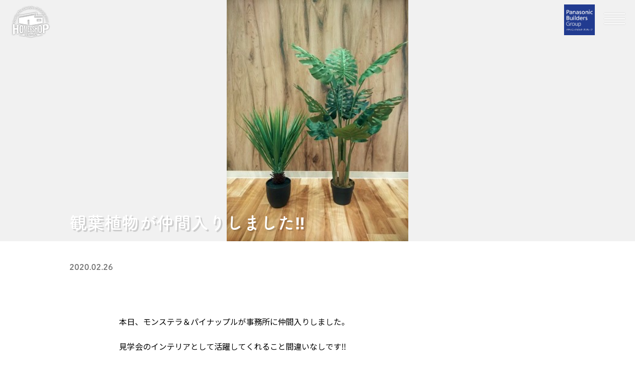

--- FILE ---
content_type: text/html; charset=UTF-8
request_url: https://zip-com.jp/blog/slug-50a883fd66b6047158f1e3a5c6d35caf/
body_size: 13390
content:
<!doctype html>
<html dir="ltr" lang="ja" prefix="og: https://ogp.me/ns#">

<head>
  <!-- Google Tag Manager -->
  <script>
    (function(w, d, s, l, i) {
      w[l] = w[l] || [];
      w[l].push({
        'gtm.start': new Date().getTime(),
        event: 'gtm.js'
      });
      var f = d.getElementsByTagName(s)[0],
        j = d.createElement(s),
        dl = l != 'dataLayer' ? '&l=' + l : '';
      j.async = true;
      j.src =
        'https://www.googletagmanager.com/gtm.js?id=' + i + dl;
      f.parentNode.insertBefore(j, f);
    })(window, document, 'script', 'dataLayer', 'GTM-T8J54VN');
  </script>
  <!-- End Google Tag Manager -->
  <meta charset="UTF-8">
  <meta name="viewport" content="width=device-width,initial-scale=1,viewport-fit=cover">
  <meta name="format-detection" content="telephone=no">
  <meta name="facebook-domain-verification" content="3umx8b285jxxf23qbi98c1v7e1u17d" />
  <link rel="profile" href="https://gmpg.org/xfn/11">
  <link rel="stylesheet" href="https://use.typekit.net/ids6ijd.css">
                
  <link href="https://fonts.googleapis.com/css2?family=Noto+Sans+JP:wght@400;500;700&family=Nunito+Sans:opsz,wght@6..12,400;6..12,500;6..12,700&family=Poppins:ital,wght@0,400;1,400&family=Zilla+Slab:ital,wght@0,400;0,500;0,700;1,600&family=Zen+Kaku+Gothic+New:wght@400;500;700;900&family=DM+Sans:ital,opsz,wght@0,9..40,100..1000;1,9..40,100..1000&display=swap" rel="stylesheet">

  <script>
    (function(d) {
      var config = {
          kitId: 'jni7thu',
          scriptTimeout: 3000,
          async: true
        },
        h = d.documentElement,
        t = setTimeout(function() {
          h.className = h.className.replace(/\bwf-loading\b/g, "") + " wf-inactive";
        }, config.scriptTimeout),
        tk = d.createElement("script"),
        f = false,
        s = d.getElementsByTagName("script")[0],
        a;
      h.className += " wf-loading";
      tk.src = 'https://use.typekit.net/' + config.kitId + '.js';
      tk.async = true;
      tk.onload = tk.onreadystatechange = function() {
        a = this.readyState;
        if (f || a && a != "complete" && a != "loaded") return;
        f = true;
        clearTimeout(t);
        try {
          Typekit.load(config)
        } catch (e) {}
      };
      s.parentNode.insertBefore(tk, s)
    })(document);
  </script>
  <link rel="stylesheet" href="https://zip-com.jp/wp-content/themes/zip-styles/css/add_style.css?250430" type="text/css" media="all">
  <title>観葉植物が仲間入りしました‼ | Zip Styles Official</title>

		<!-- All in One SEO 4.6.1.1 - aioseo.com -->
		<meta name="description" content="本日、モンステラ＆パイナップルが事務所に仲間入りしました。 見学会のインテリアとして活躍してくれること間違いな" />
		<meta name="robots" content="max-image-preview:large" />
		<meta name="keywords" content="未分類" />
		<link rel="canonical" href="https://zip-com.jp/blog/slug-50a883fd66b6047158f1e3a5c6d35caf/" />
		<meta name="generator" content="All in One SEO (AIOSEO) 4.6.1.1" />
		<meta property="og:locale" content="ja_JP" />
		<meta property="og:site_name" content="ジップスタイルズ | 津市・鈴鹿市・四日市市の新築注文住宅" />
		<meta property="og:type" content="article" />
		<meta property="og:title" content="観葉植物が仲間入りしました‼ | Zip Styles Official" />
		<meta property="og:description" content="本日、モンステラ＆パイナップルが事務所に仲間入りしました。 見学会のインテリアとして活躍してくれること間違いな" />
		<meta property="og:url" content="https://zip-com.jp/blog/slug-50a883fd66b6047158f1e3a5c6d35caf/" />
		<meta property="og:image" content="https://zip-com.jp/wp-content/uploads/2025/05/ogp.jpg" />
		<meta property="og:image:secure_url" content="https://zip-com.jp/wp-content/uploads/2025/05/ogp.jpg" />
		<meta property="og:image:width" content="1200" />
		<meta property="og:image:height" content="630" />
		<meta property="article:published_time" content="2020-02-26T05:55:54+00:00" />
		<meta property="article:modified_time" content="2020-02-26T05:55:54+00:00" />
		<meta name="twitter:card" content="summary_large_image" />
		<meta name="twitter:title" content="観葉植物が仲間入りしました‼ | Zip Styles Official" />
		<meta name="twitter:description" content="本日、モンステラ＆パイナップルが事務所に仲間入りしました。 見学会のインテリアとして活躍してくれること間違いな" />
		<meta name="twitter:image" content="https://zip-com.jp/wp-content/uploads/2025/05/ogp.jpg" />
		<script type="application/ld+json" class="aioseo-schema">
			{"@context":"https:\/\/schema.org","@graph":[{"@type":"BlogPosting","@id":"https:\/\/zip-com.jp\/blog\/slug-50a883fd66b6047158f1e3a5c6d35caf\/#blogposting","name":"\u89b3\u8449\u690d\u7269\u304c\u4ef2\u9593\u5165\u308a\u3057\u307e\u3057\u305f\u203c | Zip Styles Official","headline":"\u89b3\u8449\u690d\u7269\u304c\u4ef2\u9593\u5165\u308a\u3057\u307e\u3057\u305f&#x203c;","author":{"@id":"https:\/\/zip-com.jp\/author\/zip-styles-admin\/#author"},"publisher":{"@id":"https:\/\/zip-com.jp\/#organization"},"datePublished":"2020-02-26T14:55:54+09:00","dateModified":"2020-02-26T14:55:54+09:00","inLanguage":"ja","mainEntityOfPage":{"@id":"https:\/\/zip-com.jp\/blog\/slug-50a883fd66b6047158f1e3a5c6d35caf\/#webpage"},"isPartOf":{"@id":"https:\/\/zip-com.jp\/blog\/slug-50a883fd66b6047158f1e3a5c6d35caf\/#webpage"},"articleSection":"\u672a\u5206\u985e"},{"@type":"BreadcrumbList","@id":"https:\/\/zip-com.jp\/blog\/slug-50a883fd66b6047158f1e3a5c6d35caf\/#breadcrumblist","itemListElement":[{"@type":"ListItem","@id":"https:\/\/zip-com.jp\/#listItem","position":1,"name":"\u5bb6","item":"https:\/\/zip-com.jp\/","nextItem":"https:\/\/zip-com.jp\/blog\/slug-50a883fd66b6047158f1e3a5c6d35caf\/#listItem"},{"@type":"ListItem","@id":"https:\/\/zip-com.jp\/blog\/slug-50a883fd66b6047158f1e3a5c6d35caf\/#listItem","position":2,"name":"\u89b3\u8449\u690d\u7269\u304c\u4ef2\u9593\u5165\u308a\u3057\u307e\u3057\u305f&#x203c;","previousItem":"https:\/\/zip-com.jp\/#listItem"}]},{"@type":"Organization","@id":"https:\/\/zip-com.jp\/#organization","name":"\u30b8\u30c3\u30d7\u30b9\u30bf\u30a4\u30eb\u30ba","url":"https:\/\/zip-com.jp\/"},{"@type":"Person","@id":"https:\/\/zip-com.jp\/author\/zip-styles-admin\/#author","url":"https:\/\/zip-com.jp\/author\/zip-styles-admin\/","name":"zip-styles-admin","image":{"@type":"ImageObject","@id":"https:\/\/zip-com.jp\/blog\/slug-50a883fd66b6047158f1e3a5c6d35caf\/#authorImage","url":"https:\/\/secure.gravatar.com\/avatar\/8b3e985b310fdbe7dd63cf5ef6e1093a9bf0baa1ee916ec0e536c024afa9ff48?s=96&d=mm&r=g","width":96,"height":96,"caption":"zip-styles-admin"}},{"@type":"WebPage","@id":"https:\/\/zip-com.jp\/blog\/slug-50a883fd66b6047158f1e3a5c6d35caf\/#webpage","url":"https:\/\/zip-com.jp\/blog\/slug-50a883fd66b6047158f1e3a5c6d35caf\/","name":"\u89b3\u8449\u690d\u7269\u304c\u4ef2\u9593\u5165\u308a\u3057\u307e\u3057\u305f\u203c | Zip Styles Official","description":"\u672c\u65e5\u3001\u30e2\u30f3\u30b9\u30c6\u30e9\uff06\u30d1\u30a4\u30ca\u30c3\u30d7\u30eb\u304c\u4e8b\u52d9\u6240\u306b\u4ef2\u9593\u5165\u308a\u3057\u307e\u3057\u305f\u3002 \u898b\u5b66\u4f1a\u306e\u30a4\u30f3\u30c6\u30ea\u30a2\u3068\u3057\u3066\u6d3b\u8e8d\u3057\u3066\u304f\u308c\u308b\u3053\u3068\u9593\u9055\u3044\u306a","inLanguage":"ja","isPartOf":{"@id":"https:\/\/zip-com.jp\/#website"},"breadcrumb":{"@id":"https:\/\/zip-com.jp\/blog\/slug-50a883fd66b6047158f1e3a5c6d35caf\/#breadcrumblist"},"author":{"@id":"https:\/\/zip-com.jp\/author\/zip-styles-admin\/#author"},"creator":{"@id":"https:\/\/zip-com.jp\/author\/zip-styles-admin\/#author"},"datePublished":"2020-02-26T14:55:54+09:00","dateModified":"2020-02-26T14:55:54+09:00"},{"@type":"WebSite","@id":"https:\/\/zip-com.jp\/#website","url":"https:\/\/zip-com.jp\/","name":"\u30b8\u30c3\u30d7\u30b9\u30bf\u30a4\u30eb\u30ba","description":"\u6d25\u5e02\u30fb\u9234\u9e7f\u5e02\u30fb\u56db\u65e5\u5e02\u5e02\u306e\u65b0\u7bc9\u6ce8\u6587\u4f4f\u5b85","inLanguage":"ja","publisher":{"@id":"https:\/\/zip-com.jp\/#organization"}}]}
		</script>
		<!-- All in One SEO -->

<link rel='dns-prefetch' href='//ajax.googleapis.com' />
<link rel='dns-prefetch' href='//kenwheeler.github.io' />
<link rel='dns-prefetch' href='//yubinbango.github.io' />
<link rel='dns-prefetch' href='//cdn.jsdelivr.net' />
<link rel="alternate" type="application/rss+xml" title="ジップスタイルズ &raquo; フィード" href="https://zip-com.jp/feed/" />
<link rel="alternate" type="application/rss+xml" title="ジップスタイルズ &raquo; コメントフィード" href="https://zip-com.jp/comments/feed/" />
<style id='wp-img-auto-sizes-contain-inline-css' type='text/css'>
img:is([sizes=auto i],[sizes^="auto," i]){contain-intrinsic-size:3000px 1500px}
/*# sourceURL=wp-img-auto-sizes-contain-inline-css */
</style>
<style id='classic-theme-styles-inline-css' type='text/css'>
/*! This file is auto-generated */
.wp-block-button__link{color:#fff;background-color:#32373c;border-radius:9999px;box-shadow:none;text-decoration:none;padding:calc(.667em + 2px) calc(1.333em + 2px);font-size:1.125em}.wp-block-file__button{background:#32373c;color:#fff;text-decoration:none}
/*# sourceURL=/wp-includes/css/classic-themes.min.css */
</style>
<link rel='stylesheet' id='zip_styles-sanitize-css' href='https://zip-com.jp/wp-content/themes/zip-styles/css/sanitize.css?ver=6.9' type='text/css' media='all' />
<link rel='stylesheet' id='iwasaki_yfc-slick-css' href='https://cdn.jsdelivr.net/npm/slick-carousel@1.8.1/slick/slick.css?ver=6.9' type='text/css' media='all' />
<link rel='stylesheet' id='iwasaki_yfc-slick-theme-css' href='https://cdn.jsdelivr.net/npm/slick-carousel@1.8.1/slick/slick-theme.css?ver=6.9' type='text/css' media='all' />
<link rel='stylesheet' id='zip_styles-style-css' href='https://zip-com.jp/wp-content/themes/zip-styles/style.css?ver=1748004923' type='text/css' media='all' />
<link rel='shortlink' href='https://zip-com.jp/?p=886' />
<noscript><style>.lazyload[data-src]{display:none !important;}</style></noscript><style>.lazyload{background-image:none !important;}.lazyload:before{background-image:none !important;}</style><link rel="icon" href="https://zip-com.jp/wp-content/uploads/2025/05/cropped-favicon-32x32.png" sizes="32x32" />
<link rel="icon" href="https://zip-com.jp/wp-content/uploads/2025/05/cropped-favicon-192x192.png" sizes="192x192" />
<link rel="apple-touch-icon" href="https://zip-com.jp/wp-content/uploads/2025/05/cropped-favicon-180x180.png" />
<meta name="msapplication-TileImage" content="https://zip-com.jp/wp-content/uploads/2025/05/cropped-favicon-270x270.png" />
		<style type="text/css" id="wp-custom-css">
			.box3 {
    padding: 0.5em 1em;
    margin: 2em 0;
    color: #4D4D4F;
    background:#D0CEC0;/*背景色*/
}
.box3 p {
    margin: 0; 
    padding: 0;
}

.box4 {
    padding: 0.5em 1em;
    margin: 2em 0;
    color: #2c2c2f;
    background: #e7e7e7;/*背景色*/
}
.box3 p {
    margin: 0; 
    padding: 0;
}

.box5 {
    padding: 0.5em 1em;
    margin: 2em 0;
    color: #ffffff;
    background: #8d9e95;/*背景色*/
}
.box5 p {
    margin: 0; 
    padding: 0;
}		</style>
		<style id='global-styles-inline-css' type='text/css'>
:root{--wp--preset--aspect-ratio--square: 1;--wp--preset--aspect-ratio--4-3: 4/3;--wp--preset--aspect-ratio--3-4: 3/4;--wp--preset--aspect-ratio--3-2: 3/2;--wp--preset--aspect-ratio--2-3: 2/3;--wp--preset--aspect-ratio--16-9: 16/9;--wp--preset--aspect-ratio--9-16: 9/16;--wp--preset--color--black: #000000;--wp--preset--color--cyan-bluish-gray: #abb8c3;--wp--preset--color--white: #ffffff;--wp--preset--color--pale-pink: #f78da7;--wp--preset--color--vivid-red: #cf2e2e;--wp--preset--color--luminous-vivid-orange: #ff6900;--wp--preset--color--luminous-vivid-amber: #fcb900;--wp--preset--color--light-green-cyan: #7bdcb5;--wp--preset--color--vivid-green-cyan: #00d084;--wp--preset--color--pale-cyan-blue: #8ed1fc;--wp--preset--color--vivid-cyan-blue: #0693e3;--wp--preset--color--vivid-purple: #9b51e0;--wp--preset--gradient--vivid-cyan-blue-to-vivid-purple: linear-gradient(135deg,rgb(6,147,227) 0%,rgb(155,81,224) 100%);--wp--preset--gradient--light-green-cyan-to-vivid-green-cyan: linear-gradient(135deg,rgb(122,220,180) 0%,rgb(0,208,130) 100%);--wp--preset--gradient--luminous-vivid-amber-to-luminous-vivid-orange: linear-gradient(135deg,rgb(252,185,0) 0%,rgb(255,105,0) 100%);--wp--preset--gradient--luminous-vivid-orange-to-vivid-red: linear-gradient(135deg,rgb(255,105,0) 0%,rgb(207,46,46) 100%);--wp--preset--gradient--very-light-gray-to-cyan-bluish-gray: linear-gradient(135deg,rgb(238,238,238) 0%,rgb(169,184,195) 100%);--wp--preset--gradient--cool-to-warm-spectrum: linear-gradient(135deg,rgb(74,234,220) 0%,rgb(151,120,209) 20%,rgb(207,42,186) 40%,rgb(238,44,130) 60%,rgb(251,105,98) 80%,rgb(254,248,76) 100%);--wp--preset--gradient--blush-light-purple: linear-gradient(135deg,rgb(255,206,236) 0%,rgb(152,150,240) 100%);--wp--preset--gradient--blush-bordeaux: linear-gradient(135deg,rgb(254,205,165) 0%,rgb(254,45,45) 50%,rgb(107,0,62) 100%);--wp--preset--gradient--luminous-dusk: linear-gradient(135deg,rgb(255,203,112) 0%,rgb(199,81,192) 50%,rgb(65,88,208) 100%);--wp--preset--gradient--pale-ocean: linear-gradient(135deg,rgb(255,245,203) 0%,rgb(182,227,212) 50%,rgb(51,167,181) 100%);--wp--preset--gradient--electric-grass: linear-gradient(135deg,rgb(202,248,128) 0%,rgb(113,206,126) 100%);--wp--preset--gradient--midnight: linear-gradient(135deg,rgb(2,3,129) 0%,rgb(40,116,252) 100%);--wp--preset--font-size--small: 13px;--wp--preset--font-size--medium: 20px;--wp--preset--font-size--large: 36px;--wp--preset--font-size--x-large: 42px;--wp--preset--spacing--20: 0.44rem;--wp--preset--spacing--30: 0.67rem;--wp--preset--spacing--40: 1rem;--wp--preset--spacing--50: 1.5rem;--wp--preset--spacing--60: 2.25rem;--wp--preset--spacing--70: 3.38rem;--wp--preset--spacing--80: 5.06rem;--wp--preset--shadow--natural: 6px 6px 9px rgba(0, 0, 0, 0.2);--wp--preset--shadow--deep: 12px 12px 50px rgba(0, 0, 0, 0.4);--wp--preset--shadow--sharp: 6px 6px 0px rgba(0, 0, 0, 0.2);--wp--preset--shadow--outlined: 6px 6px 0px -3px rgb(255, 255, 255), 6px 6px rgb(0, 0, 0);--wp--preset--shadow--crisp: 6px 6px 0px rgb(0, 0, 0);}:where(.is-layout-flex){gap: 0.5em;}:where(.is-layout-grid){gap: 0.5em;}body .is-layout-flex{display: flex;}.is-layout-flex{flex-wrap: wrap;align-items: center;}.is-layout-flex > :is(*, div){margin: 0;}body .is-layout-grid{display: grid;}.is-layout-grid > :is(*, div){margin: 0;}:where(.wp-block-columns.is-layout-flex){gap: 2em;}:where(.wp-block-columns.is-layout-grid){gap: 2em;}:where(.wp-block-post-template.is-layout-flex){gap: 1.25em;}:where(.wp-block-post-template.is-layout-grid){gap: 1.25em;}.has-black-color{color: var(--wp--preset--color--black) !important;}.has-cyan-bluish-gray-color{color: var(--wp--preset--color--cyan-bluish-gray) !important;}.has-white-color{color: var(--wp--preset--color--white) !important;}.has-pale-pink-color{color: var(--wp--preset--color--pale-pink) !important;}.has-vivid-red-color{color: var(--wp--preset--color--vivid-red) !important;}.has-luminous-vivid-orange-color{color: var(--wp--preset--color--luminous-vivid-orange) !important;}.has-luminous-vivid-amber-color{color: var(--wp--preset--color--luminous-vivid-amber) !important;}.has-light-green-cyan-color{color: var(--wp--preset--color--light-green-cyan) !important;}.has-vivid-green-cyan-color{color: var(--wp--preset--color--vivid-green-cyan) !important;}.has-pale-cyan-blue-color{color: var(--wp--preset--color--pale-cyan-blue) !important;}.has-vivid-cyan-blue-color{color: var(--wp--preset--color--vivid-cyan-blue) !important;}.has-vivid-purple-color{color: var(--wp--preset--color--vivid-purple) !important;}.has-black-background-color{background-color: var(--wp--preset--color--black) !important;}.has-cyan-bluish-gray-background-color{background-color: var(--wp--preset--color--cyan-bluish-gray) !important;}.has-white-background-color{background-color: var(--wp--preset--color--white) !important;}.has-pale-pink-background-color{background-color: var(--wp--preset--color--pale-pink) !important;}.has-vivid-red-background-color{background-color: var(--wp--preset--color--vivid-red) !important;}.has-luminous-vivid-orange-background-color{background-color: var(--wp--preset--color--luminous-vivid-orange) !important;}.has-luminous-vivid-amber-background-color{background-color: var(--wp--preset--color--luminous-vivid-amber) !important;}.has-light-green-cyan-background-color{background-color: var(--wp--preset--color--light-green-cyan) !important;}.has-vivid-green-cyan-background-color{background-color: var(--wp--preset--color--vivid-green-cyan) !important;}.has-pale-cyan-blue-background-color{background-color: var(--wp--preset--color--pale-cyan-blue) !important;}.has-vivid-cyan-blue-background-color{background-color: var(--wp--preset--color--vivid-cyan-blue) !important;}.has-vivid-purple-background-color{background-color: var(--wp--preset--color--vivid-purple) !important;}.has-black-border-color{border-color: var(--wp--preset--color--black) !important;}.has-cyan-bluish-gray-border-color{border-color: var(--wp--preset--color--cyan-bluish-gray) !important;}.has-white-border-color{border-color: var(--wp--preset--color--white) !important;}.has-pale-pink-border-color{border-color: var(--wp--preset--color--pale-pink) !important;}.has-vivid-red-border-color{border-color: var(--wp--preset--color--vivid-red) !important;}.has-luminous-vivid-orange-border-color{border-color: var(--wp--preset--color--luminous-vivid-orange) !important;}.has-luminous-vivid-amber-border-color{border-color: var(--wp--preset--color--luminous-vivid-amber) !important;}.has-light-green-cyan-border-color{border-color: var(--wp--preset--color--light-green-cyan) !important;}.has-vivid-green-cyan-border-color{border-color: var(--wp--preset--color--vivid-green-cyan) !important;}.has-pale-cyan-blue-border-color{border-color: var(--wp--preset--color--pale-cyan-blue) !important;}.has-vivid-cyan-blue-border-color{border-color: var(--wp--preset--color--vivid-cyan-blue) !important;}.has-vivid-purple-border-color{border-color: var(--wp--preset--color--vivid-purple) !important;}.has-vivid-cyan-blue-to-vivid-purple-gradient-background{background: var(--wp--preset--gradient--vivid-cyan-blue-to-vivid-purple) !important;}.has-light-green-cyan-to-vivid-green-cyan-gradient-background{background: var(--wp--preset--gradient--light-green-cyan-to-vivid-green-cyan) !important;}.has-luminous-vivid-amber-to-luminous-vivid-orange-gradient-background{background: var(--wp--preset--gradient--luminous-vivid-amber-to-luminous-vivid-orange) !important;}.has-luminous-vivid-orange-to-vivid-red-gradient-background{background: var(--wp--preset--gradient--luminous-vivid-orange-to-vivid-red) !important;}.has-very-light-gray-to-cyan-bluish-gray-gradient-background{background: var(--wp--preset--gradient--very-light-gray-to-cyan-bluish-gray) !important;}.has-cool-to-warm-spectrum-gradient-background{background: var(--wp--preset--gradient--cool-to-warm-spectrum) !important;}.has-blush-light-purple-gradient-background{background: var(--wp--preset--gradient--blush-light-purple) !important;}.has-blush-bordeaux-gradient-background{background: var(--wp--preset--gradient--blush-bordeaux) !important;}.has-luminous-dusk-gradient-background{background: var(--wp--preset--gradient--luminous-dusk) !important;}.has-pale-ocean-gradient-background{background: var(--wp--preset--gradient--pale-ocean) !important;}.has-electric-grass-gradient-background{background: var(--wp--preset--gradient--electric-grass) !important;}.has-midnight-gradient-background{background: var(--wp--preset--gradient--midnight) !important;}.has-small-font-size{font-size: var(--wp--preset--font-size--small) !important;}.has-medium-font-size{font-size: var(--wp--preset--font-size--medium) !important;}.has-large-font-size{font-size: var(--wp--preset--font-size--large) !important;}.has-x-large-font-size{font-size: var(--wp--preset--font-size--x-large) !important;}
/*# sourceURL=global-styles-inline-css */
</style>
</head>

<body class="wp-singular post-template-default single single-post postid-886 single-format-standard wp-theme-zip-styles">
  <!-- Google Tag Manager (noscript) -->
  <noscript><iframe src="https://www.googletagmanager.com/ns.html?id=GTM-T8J54VN" height="0" width="0"
      style="display:none;visibility:hidden"></iframe></noscript>
  <!-- End Google Tag Manager (noscript) -->
  <div id="Wrapper">

    <!-- ヘッダー -->
    <header class="common-header" id="Header">
      <div class="common-header__inner">
        <!-- *** logo *** -->
                  <div class="common-header__logo ">
            <a href="https://zip-com.jp/"></a>
          </div>
                <div class="common-header__right">
          <div class="common-header__group">
            <img src="[data-uri]" alt="" data-src="https://zip-com.jp/wp-content/themes/zip-styles/img/common/logo_group.svg" decoding="async" class="lazyload"><noscript><img src="https://zip-com.jp/wp-content/themes/zip-styles/img/common/logo_group.svg" alt="" data-eio="l"></noscript>
          </div>
                    <div class="common-header__cta">
            <a href="tel:059-244-0555" class="common-header__ctaBtn " aria-label="電話する"></a>
          </div>
          <div class="common-header__toggle ">
            <span></span>
            <span></span>
            <span></span>
          </div>
        </div>

        <nav class="common-header__nav">
          <div class="common-header__navInner">
            <ul class="common-header__menu">
              <li>
                <a href="https://zip-com.jp/company/" class="is-child">私たちについて</a><span
                  class="is-childArrow sp-only"></span>
                <ul class="common-header__subMenu">
                  <li><a href="https://zip-com.jp/company/#staff">Team
                      Zip Styles</a></li>
                  <li><a href="https://zip-com.jp/company/#info">会社概要</a>
                  </li>
                  <li><a href="https://zip-com.jp/company/#access">アクセス</a>
                  </li>
                </ul>
              </li>
              <li>
                <a href="https://zip-com.jp/works_house/" class="is-child">施工事例</a><span
                  class="is-childArrow sp-only"></span>
                <ul class="common-header__subMenu">
                  <li><a href="https://zip-com.jp/works_house/">Housing</a></li>
                  <li><a href="https://zip-com.jp/works_other/">Other Service</a></li>
                </ul>
              </li>
              <li>
                <a href="https://zip-com.jp/voice/">お客様の声</a>
              </li>
              <li>
                <a href="https://zip-com.jp/asobigokoro/" class="is-child">ラインナップ</a><span
                  class="is-childArrow sp-only"></span>
                <ul class="common-header__subMenu">
                  <li><a href="https://zip-com.jp/asobigokoro/">遊びゴコロのある家</a></li>
                  <li><a href="https://zip-com.jp/kajiraku/">家事ラクの家</a></li>
                  <li><a href="https://zip-com.jp/danran/">団欒の家</a></li>
                </ul>
              </li>
              <li>
                <a href="https://zip-com.jp/other_service/home_renovation/" class="is-child">Other Service</a><span
                  class="is-childArrow sp-only"></span>
                <ul class="common-header__subMenu">
                  <li><a href="https://zip-com.jp/other_service/home_renovation/">リノベーション</a>
                  </li>
                  <li><a href="https://zip-com.jp/other_service/shop_design/">店舗デザイン</a>
                  </li>
                  <li><a href="https://zip-com.jp/other_service/building/">事業用建物</a>
                  </li>
                </ul>
              </li>
              <li>
                <a href="https://zip-com.jp/safety/" class="is-child">性能</a><span
                  class="is-childArrow sp-only"></span>
                <ul class="common-header__subMenu">
                  <li>
                    <a href="https://zip-com.jp/safety/">耐震・耐火性能</a>
                  </li>
                  <li>
                    <a href="https://zip-com.jp/comfort/">断熱性能</a>
                  </li>
                </ul>
              </li>
              <li>
                <a href="https://zip-com.jp/event/" class="is-child">イベント</a><span
                  class="is-childArrow sp-only"></span>
                <ul class="common-header__subMenu">
                  <li><a href="https://zip-com.jp/event_cat/consultation/">見学会</a></li>
                  <li><a href="https://zip-com.jp/event_cat/conference/">相談会</a></li>
                  <li><a href="https://zip-com.jp/event_cat/experience_session/">体験会</a></li>
                  <li><a href="https://zip-com.jp/event_cat/campaign/">キャンペーン</a></li>
                </ul>
              </li>
              <li>
                <a href="https://zip-com.jp/modelhouse/" class="is-child">モデルハウス</a><span
                  class="is-childArrow sp-only"></span>
                <ul class="common-header__subMenu">
                  <li><a href="https://zip-com.jp/modelhouse/">モデルハウス見学</a></li>
                  <li><a href="https://zip-com.jp/sales/">販売中の物件一覧</a></li>
                </ul>
              </li>
              <li>
                <a href="https://zip-com.jp/blog/">ブログ</a>
              </li>
              <li>
                <a href="https://zip-com.jp/form/" class="is-child">Contact</a><span
                  class="is-childArrow sp-only"></span>
                <ul class="common-header__subMenu">
                  <li><a href="tel:059-244-0555">電話お問い合わせ</a></li>
                  <li><a href="https://zip-com.jp/form/">メールお問い合わせ</a></li>
                  <li><a href="https://zip-com.jp/document/">カタログ請求</a></li>
                  <li><a href="https://zip-com.jp/modelhouse/">街角展示場見学</a></li>
                  <li><a href="https://zip-com.jp/event/">イベント予約</a></li>
                </ul>
              </li>
              <li>
                <div class="common-header__company">
                  <h3>ジップスタイルズ</h3>
                  <p>〒510-0303<br>
                    三重県津市河芸町東千里1010番地1<br>
                    Tel 059-244-0555　Fax 059-244-0553　<br>
                    Open : 9:00～18:00 <br>
                    ※日・祝定休</p>
                  <ul>
                    <li class=""><a href="https://www.instagram.com/zipstyles/" target="_blank"><img
                          src="[data-uri]" alt="" data-src="https://zip-com.jp/wp-content/themes/zip-styles/img/common/icn_insta.svg" decoding="async" class="lazyload"><noscript><img
                          src="https://zip-com.jp/wp-content/themes/zip-styles/img/common/icn_insta.svg" alt="" data-eio="l"></noscript></a></li>
                    <li class=""><a href="https://www.facebook.com/zipstyles/" target="_blank"><img
                          src="[data-uri]" alt="" data-src="https://zip-com.jp/wp-content/themes/zip-styles/img/common/icn_fb.svg" decoding="async" class="lazyload"><noscript><img
                          src="https://zip-com.jp/wp-content/themes/zip-styles/img/common/icn_fb.svg" alt="" data-eio="l"></noscript></a></li>
                    <li class=""><a href="https://lin.ee/LXtxI3u" target="_blank"><img
                          src="[data-uri]" alt="" data-src="https://zip-com.jp/wp-content/themes/zip-styles/img/common/icn_line.svg" decoding="async" class="lazyload"><noscript><img
                          src="https://zip-com.jp/wp-content/themes/zip-styles/img/common/icn_line.svg" alt="" data-eio="l"></noscript></a></li>
                    <li class=""><a href="https://www.youtube.com/channel/UCXL1p5cdTMl_QopSyunKUSg" target="_blank"><img
                          src="[data-uri]" alt="" data-src="https://zip-com.jp/wp-content/themes/zip-styles/img/common/icn_youtube.svg" decoding="async" class="lazyload"><noscript><img
                          src="https://zip-com.jp/wp-content/themes/zip-styles/img/common/icn_youtube.svg" alt="" data-eio="l"></noscript></a>
                    </li>
                  </ul>
                </div>
              </li>
            </ul>
            
<ul class="mod-contactMenu ">
  <li class="event">
    <a href="https://zip-com.jp/event/">
      <svg width="24" height="24" viewBox="0 0 24 24" fill="none" xmlns="http://www.w3.org/2000/svg">
        <g clip-path="url(#clip0_2005_1480)">
          <path d="M20 3H19V1H17V3H7V1H5V3H4C2.9 3 2 3.9 2 5V21C2 22.1 2.9 23 4 23H20C21.1 23 22 22.1 22 21V5C22 3.9 21.1 3 20 3ZM20 21H4V8H20V21Z" fill="#000" class="mod-contactMenu__img" />
        </g>
        <defs>
          <clipPath id="clip0_2005_1480">
            <rect width="24" height="24" fill="white" />
          </clipPath>
        </defs>
      </svg>

      <span>イベント予約</span>
    </a>
  </li>
  <li class="exhibition">
    <a href="https://zip-com.jp/modelhouse/">
      <svg width="24" height="24" viewBox="0 0 24 24" fill="none" xmlns="http://www.w3.org/2000/svg">
        <g clip-path="url(#clip0_2005_1485)">
          <path d="M9.7 22.0625V14.9596H14.3V22.0625H20.05V12.5919H23.5L12 1.9375L0.5 12.5919H3.95V22.0625H9.7Z" fill="black" class="mod-contactMenu__img" />
        </g>
        <defs>
          <clipPath id="clip0_2005_1485">
            <rect width="24" height="24" fill="white" />
          </clipPath>
        </defs>
      </svg>

      <span>街角展示場見学</span>
    </a>
  </li>
  <li class="catalog sp-choice">
    <a href="https://zip-com.jp/document/">
      <svg width="24" height="24" viewBox="0 0 24 24" fill="none" xmlns="http://www.w3.org/2000/svg">
        <g clip-path="url(#clip0_2005_1490)">
          <path d="M19 1L14 6V17L19 12.5V1ZM1 6V20.65C1 20.9 1.25 21.15 1.5 21.15C1.6 21.15 1.65 21.1 1.75 21.1C3.1 20.45 5.05 20 6.5 20C8.45 20 10.55 20.4 12 21.5V6C10.55 4.9 8.45 4.5 6.5 4.5C4.55 4.5 2.45 4.9 1 6ZM23 19.5V6C22.4 5.55 21.75 5.25 21 5V18.5C19.9 18.15 18.7 18 17.5 18C15.8 18 13.35 18.65 12 19.5V21.5C13.35 20.65 15.8 20 17.5 20C19.15 20 20.85 20.3 22.25 21.05C22.35 21.1 22.4 21.1 22.5 21.1C22.75 21.1 23 20.85 23 20.6V19.5Z" fill="black" class="mod-contactMenu__img" />
        </g>
        <defs>
          <clipPath id="clip0_2005_1490">
            <rect width="24" height="24" fill="white" />
          </clipPath>
        </defs>
      </svg>

      <span>カタログ請求</span>
    </a>
  </li>
  <li class="tel sp-choice">
    <a href="https://zip-com.jp/form/">
      <!--<svg width="24" height="25" viewBox="0 0 24 25" fill="none" xmlns="http://www.w3.org/2000/svg">
        <g clip-path="url(#clip0_2005_1495)">
          <path d="M20.01 15.88C18.78 15.88 17.59 15.68 16.48 15.32C16.13 15.2 15.74 15.29 15.47 15.56L13.9 17.53C11.07 16.18 8.42 13.63 7.01 10.7L8.96 9.04C9.23 8.76 9.31 8.37 9.2 8.02C8.83 6.91 8.64 5.72 8.64 4.49C8.64 3.95 8.19 3.5 7.65 3.5H4.19C3.65 3.5 3 3.74 3 4.49C3 13.78 10.73 21.5 20.01 21.5C20.72 21.5 21 20.87 21 20.32V16.87C21 16.33 20.55 15.88 20.01 15.88Z" fill="black" class="mod-contactMenu__img" />
        </g>
        <defs>
          <clipPath id="clip0_2005_1495">
            <rect width="24" height="24" fill="white" transform="translate(0 0.5)" />
          </clipPath>
        </defs>
      </svg>-->
	  <svg width="26" height="21" viewBox="0 0 26 21" fill="none" xmlns="http://www.w3.org/2000/svg">
	<path d="M25.9329 3.09798C25.8157 2.5076 25.5539 1.96733 25.1884 1.52102C25.1113 1.42377 25.0307 1.33668 24.9434 1.24959C24.2957 0.598675 23.3866 0.192627 22.3935 0.192627H3.60654C2.61341 0.192627 1.70757 0.598675 1.05681 1.24959C0.969721 1.33668 0.889181 1.42377 0.811892 1.52102C0.446114 1.96728 0.184336 2.5076 0.070383 3.09798C0.0235625 3.32584 0 3.56131 0 3.79937V16.994C0 17.5002 0.107352 17.9868 0.298797 18.4262C0.47638 18.8457 0.738208 19.2252 1.05676 19.5435C1.1375 19.624 1.21769 19.698 1.30518 19.7717C1.92908 20.2884 2.73442 20.6004 3.60654 20.6004H22.3935C23.2659 20.6004 24.0748 20.2884 24.6951 19.7684C24.7823 19.698 24.8629 19.624 24.9434 19.5435C25.2618 19.2252 25.5236 18.8457 25.7049 18.4262V18.423C25.8963 17.9836 26 17.5002 26 16.9941V3.79937C26.0001 3.56131 25.9768 3.32584 25.9329 3.09798ZM2.36179 2.55442C2.684 2.23256 3.11671 2.03772 3.60654 2.03772H22.3935C22.8833 2.03772 23.3199 2.23256 23.6383 2.55442C23.6952 2.61175 23.7489 2.67563 23.7963 2.73911L13.9494 11.3209C13.6779 11.5589 13.3424 11.6765 13 11.6765C12.6611 11.6765 12.3259 11.5589 12.0507 11.3209L2.20757 2.73545C2.25114 2.67198 2.30481 2.61175 2.36179 2.55442ZM1.84509 16.994V4.64478L8.97093 10.8612L1.8487 17.071C1.84509 17.0474 1.84509 17.0209 1.84509 16.994ZM22.3935 18.755H3.60654C3.28758 18.755 2.98914 18.6711 2.73442 18.5238L10.2489 11.9751L10.9505 12.5854C11.5376 13.0956 12.2722 13.3539 13 13.3539C13.7316 13.3539 14.4662 13.0956 15.0532 12.5854L15.7544 11.9751L23.266 18.5238C23.0109 18.6711 22.7125 18.755 22.3935 18.755ZM24.155 16.994C24.155 17.0209 24.155 17.0474 24.1515 17.071L17.0293 10.8648L24.155 4.64808V16.994Z" fill="black"/>
	</svg>

      <span>お問い合わせ</span>
    </a>
  </li>
  <li class="friend">
    <a href="https://lin.ee/LXtxI3u" target="_blank" aria-label="LINEのお友達登録をする">
      <svg width="26" height="24" viewBox="0 0 26 24" fill="none" xmlns="http://www.w3.org/2000/svg">
        <g clip-path="url(#clip0_2005_1500)">
          <path d="M22.8205 16.5083C20.198 19.5502 14.3339 23.2545 12.9997 23.8212C11.6656 24.388 11.8622 23.4593 11.9164 23.1411C11.948 22.9513 12.0947 22.0637 12.0947 22.0637C12.1652 21.6856 12.1513 21.2965 12.0539 20.9244C11.9139 20.5743 11.3597 20.3923 10.9522 20.3033C4.94553 19.5032 0.498047 15.2722 0.498047 10.2203C0.498047 4.58494 6.10638 0 12.998 0C19.8897 0 25.498 4.58494 25.498 10.2203C25.4523 12.5876 24.4917 14.8437 22.8205 16.5083ZM21.5806 13.234V12.3415C21.5806 12.2777 21.5554 12.2165 21.5108 12.1713C21.4661 12.1262 21.4055 12.1006 21.3422 12.1004H18.9539V11.1768H21.3405C21.4038 11.1766 21.4644 11.151 21.5091 11.1059C21.5538 11.0607 21.5789 10.9995 21.5789 10.9357V10.0424C21.5784 9.97887 21.5532 9.91804 21.5086 9.8731C21.464 9.82817 21.4036 9.80262 21.3405 9.80218H18.9539V8.87895H21.3405C21.4038 8.87872 21.4644 8.85319 21.5091 8.80802C21.5538 8.76286 21.5789 8.70165 21.5789 8.63789V7.7454C21.5787 7.68171 21.5535 7.6208 21.5089 7.57568C21.4643 7.53056 21.4038 7.50479 21.3405 7.50435H17.8289C17.7656 7.50457 17.7049 7.5301 17.6603 7.57527C17.6156 7.62043 17.5905 7.68164 17.5905 7.7454V7.7495V13.2364C17.5905 13.3002 17.6156 13.3614 17.6603 13.4066C17.7049 13.4517 17.7656 13.4773 17.8289 13.4775H21.3405C21.372 13.4774 21.4032 13.4709 21.4322 13.4586C21.4612 13.4464 21.4876 13.4283 21.5097 13.4057C21.5318 13.3832 21.5494 13.3564 21.5612 13.327C21.5731 13.2977 21.5791 13.2665 21.5789 13.2348L21.5806 13.234ZM8.35139 13.4746C8.41468 13.4744 8.47528 13.4493 8.51995 13.4041C8.56462 13.3589 8.58968 13.2977 8.58968 13.234V12.3415C8.58968 12.2777 8.56462 12.2165 8.51995 12.1713C8.47528 12.1262 8.41468 12.1006 8.35139 12.1004H5.96471V7.73433C5.96449 7.67064 5.93935 7.60973 5.89472 7.56461C5.8501 7.51949 5.78959 7.49372 5.72637 7.49328H4.83968C4.77639 7.4935 4.71579 7.51903 4.67112 7.5642C4.62645 7.60937 4.60139 7.67057 4.60139 7.73433V13.2262C4.60139 13.2899 4.62645 13.3511 4.67112 13.3963C4.71579 13.4415 4.77639 13.467 4.83968 13.4672H8.35139V13.4746ZM10.4655 7.49697H9.57886C9.51557 7.49719 9.45497 7.52272 9.4103 7.56789C9.36563 7.61306 9.34051 7.67385 9.34051 7.73761V13.234C9.34051 13.2977 9.36563 13.3589 9.4103 13.4041C9.45497 13.4493 9.51557 13.4744 9.57886 13.4746H10.4655C10.5288 13.4744 10.5894 13.4493 10.6341 13.4041C10.6788 13.3589 10.7039 13.2977 10.7039 13.234V7.73761C10.7039 7.7059 10.6976 7.67466 10.6856 7.64537C10.6735 7.61608 10.6558 7.58946 10.6335 7.56707C10.6112 7.54468 10.5848 7.52707 10.5557 7.515C10.5266 7.50294 10.4953 7.49686 10.4639 7.49697H10.4655ZM16.5005 7.49697H15.6122C15.5489 7.49719 15.4883 7.52272 15.4436 7.56789C15.399 7.61306 15.3739 7.67385 15.3739 7.73761V11.0021L12.8739 7.60684C12.8683 7.59787 12.8619 7.58961 12.8547 7.58183L12.8405 7.56666L12.8364 7.56215L12.8239 7.55149L12.8172 7.54739L12.8047 7.53796H12.7972L12.7839 7.53058H12.7764L12.7622 7.52443H12.7547H12.7405H12.7322H12.718H12.708H12.6955H11.7931C11.7298 7.52466 11.6691 7.55019 11.6245 7.59536C11.5798 7.64052 11.5547 7.70173 11.5547 7.76549V13.2614C11.5547 13.3252 11.5798 13.3864 11.6245 13.4316C11.6691 13.4767 11.7298 13.5023 11.7931 13.5025H12.6797C12.743 13.5023 12.8036 13.4767 12.8483 13.4316C12.8929 13.3864 12.918 13.3252 12.918 13.2614V9.99814L15.418 13.3984C15.4348 13.4221 15.4557 13.4428 15.4797 13.459L15.4947 13.4681H15.5014C15.5049 13.4705 15.5089 13.472 15.5131 13.473L15.5247 13.4783H15.5322L15.5489 13.4832C15.5692 13.4887 15.5903 13.4914 15.6114 13.4914H16.493C16.5563 13.4912 16.617 13.4661 16.6616 13.4209C16.7063 13.3757 16.7314 13.3145 16.7314 13.2508V7.75442C16.7336 7.72195 16.7293 7.68965 16.7187 7.6589C16.7082 7.62815 16.6915 7.59977 16.6698 7.57568C16.648 7.55159 16.6217 7.53224 16.5924 7.51869C16.563 7.50515 16.5312 7.49779 16.4989 7.49697H16.5005Z" fill="black" class="mod-contactMenu__img" />
        </g>
        <defs>
          <clipPath id="clip0_2005_1500">
            <rect width="25" height="24" fill="white" transform="translate(0.5)" />
          </clipPath>
        </defs>
      </svg>

      <span>お友だち登録</span>
    </a>
  </li>
</ul>
          </div>
        </nav>
      </div>
    </header>
    <!-- ////ヘッダー -->
    
    <!-- コンテンツ -->
    <main class="common-main">
      <section class="single-kv  "><img src="[data-uri]" alt="観葉植物が仲間入りしました&#x203c;" class="object_fit lazyload" data-src="https://zip-com.jp/wp-content/uploads/files/2020-02/1582696989_img-20200226-111912.jpg" decoding="async" data-eio-rwidth="300" data-eio-rheight="400"><noscript><img src="https://zip-com.jp/wp-content/uploads/files/2020-02/1582696989_img-20200226-111912.jpg" alt="観葉植物が仲間入りしました&#x203c;" class="object_fit" data-eio="l"></noscript><h1 class="single-kv__ttl">観葉植物が仲間入りしました&#x203c;</h1></section>      <nav class="mod-breadcrumbs">
	<div class="mod-breadcrumbs__inner">
	<!--Breadcrumb NavXT-->
    <div id="breadcrumbs" class="mod-breadcrumbs__list" typeof="BreadcrumbList" vocab="https://schema.org/">
            <!-- Breadcrumb NavXT 7.3.0 -->
<span property="itemListElement" typeof="ListItem"><a property="item" typeof="WebPage" title="Go to ジップスタイルズ." href="https://zip-com.jp" class="home" ><span property="name">Top</span></a><meta property="position" content="1"></span><span class="separate"> &gt; </span><span property="itemListElement" typeof="ListItem"><span property="name" class="post post-post current-item">観葉植物が仲間入りしました&#x203c;</span><meta property="url" content="https://zip-com.jp/blog/slug-50a883fd66b6047158f1e3a5c6d35caf/"><meta property="position" content="2"></span>          </div>
	</div>
</nav><!-- / .page__breadcrumbs-->
<div class="single-post single-wrap">
  <div class="single-post__inner single-inner">
    <header class="single-post__header">
      <div class="single-post__meta">
        <span class="date">2020.02.26</span>
      </div>
    </header>
    <div class="editor-content single-content">
      </p>
</p>
<p>本日、モンステラ＆パイナップルが事務所に仲間入りしました。</p>
</p>
<p>見学会のインテリアとして活躍してくれること間違いなしです&#x203c;</p>
</p>
</p>
</p>
<p>グリーンがある生活は、心身ともに豊かにしてくれます。</p>
<p>事務所にあるたくさんの観葉植物たちに、毎日癒され、元気をもらっています。</p>
</p>
</p>
<p>本物の観葉植物を育てる自信がない方は、フェイクグリーンだとお手入れいらずで</p>
<p>簡単にお部屋の印象を変えることが出来ます。ぜひお試しください。</p>
</p>
</p>
<p>モデルハウスの見学会も随時受け付けております。</p>
<p>何でもお気軽にお問い合せください。</p>
</p>
<p>ジップスタイルズ㈱　　</p>
<p>電話番号 ： 059-244-0555</p>
</p>
</p>
</p>
<p>YAMAGA</p>
</p>
</p>
</p>
</p>
</p>
</p>
</p></p>
    </div>
    <div class="single-bottom">
  <div class="single-bottom__prev"><a href="https://zip-com.jp/blog/slug-348649260c8947ad8610cc0384b0bc54/" rel="prev">PREV</a></div>    <div class="single-bottom__back">
    <a href="https://zip-com.jp/blog/" class="g-btn g-btn--back">一覧へ戻る</a>
  </div>
  <div class="single-bottom__next"><a href="https://zip-com.jp/blog/slug-f45eb043003772f9bcf2472a20d023c0/" rel="next">NEXT</a></div></div>
  </div>
</div>		</main>
<!-- ////コンテンツ -->

<!-- フッター -->
<footer class="common-footer" id="Footer">
  <div class="common-footer__inner">
    <nav class="common-footer__nav">
      <ul class="common-footer__navMenu">
        <li><a href="https://zip-com.jp/company/">ABOUT</a></li>
        <li><a href="https://zip-com.jp/works_house/">WORKS</a></li>
        <li><a href="https://zip-com.jp/voice/">VOICE</a></li>
        <li><a href="https://zip-com.jp/other_service/home_renovation/">RENOVATION</a></li>
        <li><a href="https://zip-com.jp/other_service/shop_design/">SHOP DESIGN</a></li>
        <li><a href="https://zip-com.jp/other_service/building/">BUILDING FOR BUSINESS</a></li>
        <li><a href="https://zip-com.jp/safety/">SAFETY</a></li>
        <li><a href="https://zip-com.jp/comfort/">COMFORT</a></li>
        <li><a href="https://zip-com.jp/event/">EVENT</a></li>
        <li><a href="https://zip-com.jp/modelhouse/">MODEL HOUSE</a></li>
        <li><a href="https://zip-com.jp/blog/">BLOG</a></li>
        <li><a href="https://zip-com.jp/form/">CONTACT</a></li>
        <li><a href="https://zip-com.jp/asobigokoro/">遊びゴコロのある家</a></li>
        <li><a href="https://zip-com.jp/kajiraku/">家事ラクの家</a></li>
        <li><a href="https://zip-com.jp/danran/">団欒の家</a></li>
        <li><a href="https://zip-com.jp/strong_and_design/">はじめての方へ</a></li>
        <li><a href="https://zip-com.jp/blog/zeh_date/">ZEHについて</a></li>
      </ul>
    </nav>
    <ul class="common-footer__sns">
      <li><a href="https://www.instagram.com/zipstyles/" target="_blank"><img src="[data-uri]" alt="" data-src="https://zip-com.jp/wp-content/themes/zip-styles/img/common/icn_insta.svg" decoding="async" class="lazyload"><noscript><img src="https://zip-com.jp/wp-content/themes/zip-styles/img/common/icn_insta.svg" alt="" data-eio="l"></noscript></a></li>
      <li><a href="https://www.facebook.com/zipstyles/" target="_blank"><img src="[data-uri]" alt="" data-src="https://zip-com.jp/wp-content/themes/zip-styles/img/common/icn_fb.svg" decoding="async" class="lazyload"><noscript><img src="https://zip-com.jp/wp-content/themes/zip-styles/img/common/icn_fb.svg" alt="" data-eio="l"></noscript></a></li>
      <li><a href="https://lin.ee/LXtxI3u" target="_blank"><img src="[data-uri]" alt="" data-src="https://zip-com.jp/wp-content/themes/zip-styles/img/common/icn_line.svg" decoding="async" class="lazyload"><noscript><img src="https://zip-com.jp/wp-content/themes/zip-styles/img/common/icn_line.svg" alt="" data-eio="l"></noscript></a></li>
      <li><a href="https://www.youtube.com/channel/UCXL1p5cdTMl_QopSyunKUSg" target="_blank"><img src="[data-uri]" alt="" data-src="https://zip-com.jp/wp-content/themes/zip-styles/img/common/icn_youtube.svg" decoding="async" class="lazyload"><noscript><img src="https://zip-com.jp/wp-content/themes/zip-styles/img/common/icn_youtube.svg" alt="" data-eio="l"></noscript></a></li>
    </ul>
    <div class="common-footer__info">
      <div class="common-footer__infoMain">
        <a href="https://zip-com.jp/" class="common-footer__infoMain__logo">
          <img src="[data-uri]" alt="ジップスタイルズ株式会社" data-src="https://zip-com.jp/wp-content/themes/zip-styles/img/common/logo_footer.svg" decoding="async" class="lazyload"><noscript><img src="https://zip-com.jp/wp-content/themes/zip-styles/img/common/logo_footer.svg" alt="ジップスタイルズ株式会社" data-eio="l"></noscript>
        </a>
        <h3 class="common-footer__infoMain__name">ジップスタイルズ株式会社</h3>
        <div class="common-footer__infoMain__address">
          <p>〒510-0303 三重県津市河芸町東千里1010番地1</p>
          <p>TEL：059-244-0555　FAX：059-244-0553</p>
          <p>OPEN：9:00～18:00　※ 日・祝定休</p>
          <p></p>
        </div>
        <a class="common-footer__infoMain__privacypolicy" href="https://zip-com.jp/privacy_policy/">PRIVACY POLICY</a>
      </div>

      <div class="common-footer__infoSub">
        <div class="common-footer__infoSub__item">
          <h4 class="common-footer__infoSub__itemTitle">施工エリア</h4>
          <p class="common-footer__infoSub__itemText">三重県 津市・鈴鹿市・四日市市・松阪市・亀山市 河芸町 久居</p>
        </div>
        <div class="common-footer__infoSub__item">
          <h4 class="common-footer__infoSub__itemTitle">一級建築士事務所</h4>
          <p class="common-footer__infoSub__itemText">
            Panasonic Builders Group
          </p>
          <p class="common-footer__infoSub__itemText">
            パナソニックビルダーズグループ加盟店
          </p>
        </div>
        <div class="common-footer__infoSub__item">
          <h4 class="common-footer__infoSub__itemTitle">協力会社</h4>
          <p class="common-footer__infoSub__itemText">有限会社ジップコミュニケーションズ</p>
        </div>
      </div>
    </div>
    <p class="common-footer__copyright">&copy; Zip-Styles, Inc.</p>
  </div>
</footer>
<!-- ////フッター -->


<ul class="mod-contactMenu fixed">
  <li class="event">
    <a href="https://zip-com.jp/event/">
      <svg width="24" height="24" viewBox="0 0 24 24" fill="none" xmlns="http://www.w3.org/2000/svg">
        <g clip-path="url(#clip0_2005_1480)">
          <path d="M20 3H19V1H17V3H7V1H5V3H4C2.9 3 2 3.9 2 5V21C2 22.1 2.9 23 4 23H20C21.1 23 22 22.1 22 21V5C22 3.9 21.1 3 20 3ZM20 21H4V8H20V21Z" fill="#000" class="mod-contactMenu__img" />
        </g>
        <defs>
          <clipPath id="clip0_2005_1480">
            <rect width="24" height="24" fill="white" />
          </clipPath>
        </defs>
      </svg>

      <span>イベント予約</span>
    </a>
  </li>
  <li class="exhibition">
    <a href="https://zip-com.jp/modelhouse/">
      <svg width="24" height="24" viewBox="0 0 24 24" fill="none" xmlns="http://www.w3.org/2000/svg">
        <g clip-path="url(#clip0_2005_1485)">
          <path d="M9.7 22.0625V14.9596H14.3V22.0625H20.05V12.5919H23.5L12 1.9375L0.5 12.5919H3.95V22.0625H9.7Z" fill="black" class="mod-contactMenu__img" />
        </g>
        <defs>
          <clipPath id="clip0_2005_1485">
            <rect width="24" height="24" fill="white" />
          </clipPath>
        </defs>
      </svg>

      <span>街角展示場見学</span>
    </a>
  </li>
  <li class="catalog sp-choice">
    <a href="https://zip-com.jp/document/">
      <svg width="24" height="24" viewBox="0 0 24 24" fill="none" xmlns="http://www.w3.org/2000/svg">
        <g clip-path="url(#clip0_2005_1490)">
          <path d="M19 1L14 6V17L19 12.5V1ZM1 6V20.65C1 20.9 1.25 21.15 1.5 21.15C1.6 21.15 1.65 21.1 1.75 21.1C3.1 20.45 5.05 20 6.5 20C8.45 20 10.55 20.4 12 21.5V6C10.55 4.9 8.45 4.5 6.5 4.5C4.55 4.5 2.45 4.9 1 6ZM23 19.5V6C22.4 5.55 21.75 5.25 21 5V18.5C19.9 18.15 18.7 18 17.5 18C15.8 18 13.35 18.65 12 19.5V21.5C13.35 20.65 15.8 20 17.5 20C19.15 20 20.85 20.3 22.25 21.05C22.35 21.1 22.4 21.1 22.5 21.1C22.75 21.1 23 20.85 23 20.6V19.5Z" fill="black" class="mod-contactMenu__img" />
        </g>
        <defs>
          <clipPath id="clip0_2005_1490">
            <rect width="24" height="24" fill="white" />
          </clipPath>
        </defs>
      </svg>

      <span>カタログ請求</span>
    </a>
  </li>
  <li class="tel sp-choice">
    <a href="https://zip-com.jp/form/">
      <!--<svg width="24" height="25" viewBox="0 0 24 25" fill="none" xmlns="http://www.w3.org/2000/svg">
        <g clip-path="url(#clip0_2005_1495)">
          <path d="M20.01 15.88C18.78 15.88 17.59 15.68 16.48 15.32C16.13 15.2 15.74 15.29 15.47 15.56L13.9 17.53C11.07 16.18 8.42 13.63 7.01 10.7L8.96 9.04C9.23 8.76 9.31 8.37 9.2 8.02C8.83 6.91 8.64 5.72 8.64 4.49C8.64 3.95 8.19 3.5 7.65 3.5H4.19C3.65 3.5 3 3.74 3 4.49C3 13.78 10.73 21.5 20.01 21.5C20.72 21.5 21 20.87 21 20.32V16.87C21 16.33 20.55 15.88 20.01 15.88Z" fill="black" class="mod-contactMenu__img" />
        </g>
        <defs>
          <clipPath id="clip0_2005_1495">
            <rect width="24" height="24" fill="white" transform="translate(0 0.5)" />
          </clipPath>
        </defs>
      </svg>-->
	  <svg width="26" height="21" viewBox="0 0 26 21" fill="none" xmlns="http://www.w3.org/2000/svg">
	<path d="M25.9329 3.09798C25.8157 2.5076 25.5539 1.96733 25.1884 1.52102C25.1113 1.42377 25.0307 1.33668 24.9434 1.24959C24.2957 0.598675 23.3866 0.192627 22.3935 0.192627H3.60654C2.61341 0.192627 1.70757 0.598675 1.05681 1.24959C0.969721 1.33668 0.889181 1.42377 0.811892 1.52102C0.446114 1.96728 0.184336 2.5076 0.070383 3.09798C0.0235625 3.32584 0 3.56131 0 3.79937V16.994C0 17.5002 0.107352 17.9868 0.298797 18.4262C0.47638 18.8457 0.738208 19.2252 1.05676 19.5435C1.1375 19.624 1.21769 19.698 1.30518 19.7717C1.92908 20.2884 2.73442 20.6004 3.60654 20.6004H22.3935C23.2659 20.6004 24.0748 20.2884 24.6951 19.7684C24.7823 19.698 24.8629 19.624 24.9434 19.5435C25.2618 19.2252 25.5236 18.8457 25.7049 18.4262V18.423C25.8963 17.9836 26 17.5002 26 16.9941V3.79937C26.0001 3.56131 25.9768 3.32584 25.9329 3.09798ZM2.36179 2.55442C2.684 2.23256 3.11671 2.03772 3.60654 2.03772H22.3935C22.8833 2.03772 23.3199 2.23256 23.6383 2.55442C23.6952 2.61175 23.7489 2.67563 23.7963 2.73911L13.9494 11.3209C13.6779 11.5589 13.3424 11.6765 13 11.6765C12.6611 11.6765 12.3259 11.5589 12.0507 11.3209L2.20757 2.73545C2.25114 2.67198 2.30481 2.61175 2.36179 2.55442ZM1.84509 16.994V4.64478L8.97093 10.8612L1.8487 17.071C1.84509 17.0474 1.84509 17.0209 1.84509 16.994ZM22.3935 18.755H3.60654C3.28758 18.755 2.98914 18.6711 2.73442 18.5238L10.2489 11.9751L10.9505 12.5854C11.5376 13.0956 12.2722 13.3539 13 13.3539C13.7316 13.3539 14.4662 13.0956 15.0532 12.5854L15.7544 11.9751L23.266 18.5238C23.0109 18.6711 22.7125 18.755 22.3935 18.755ZM24.155 16.994C24.155 17.0209 24.155 17.0474 24.1515 17.071L17.0293 10.8648L24.155 4.64808V16.994Z" fill="black"/>
	</svg>

      <span>お問い合わせ</span>
    </a>
  </li>
  <li class="friend">
    <a href="https://lin.ee/LXtxI3u" target="_blank" aria-label="LINEのお友達登録をする">
      <svg width="26" height="24" viewBox="0 0 26 24" fill="none" xmlns="http://www.w3.org/2000/svg">
        <g clip-path="url(#clip0_2005_1500)">
          <path d="M22.8205 16.5083C20.198 19.5502 14.3339 23.2545 12.9997 23.8212C11.6656 24.388 11.8622 23.4593 11.9164 23.1411C11.948 22.9513 12.0947 22.0637 12.0947 22.0637C12.1652 21.6856 12.1513 21.2965 12.0539 20.9244C11.9139 20.5743 11.3597 20.3923 10.9522 20.3033C4.94553 19.5032 0.498047 15.2722 0.498047 10.2203C0.498047 4.58494 6.10638 0 12.998 0C19.8897 0 25.498 4.58494 25.498 10.2203C25.4523 12.5876 24.4917 14.8437 22.8205 16.5083ZM21.5806 13.234V12.3415C21.5806 12.2777 21.5554 12.2165 21.5108 12.1713C21.4661 12.1262 21.4055 12.1006 21.3422 12.1004H18.9539V11.1768H21.3405C21.4038 11.1766 21.4644 11.151 21.5091 11.1059C21.5538 11.0607 21.5789 10.9995 21.5789 10.9357V10.0424C21.5784 9.97887 21.5532 9.91804 21.5086 9.8731C21.464 9.82817 21.4036 9.80262 21.3405 9.80218H18.9539V8.87895H21.3405C21.4038 8.87872 21.4644 8.85319 21.5091 8.80802C21.5538 8.76286 21.5789 8.70165 21.5789 8.63789V7.7454C21.5787 7.68171 21.5535 7.6208 21.5089 7.57568C21.4643 7.53056 21.4038 7.50479 21.3405 7.50435H17.8289C17.7656 7.50457 17.7049 7.5301 17.6603 7.57527C17.6156 7.62043 17.5905 7.68164 17.5905 7.7454V7.7495V13.2364C17.5905 13.3002 17.6156 13.3614 17.6603 13.4066C17.7049 13.4517 17.7656 13.4773 17.8289 13.4775H21.3405C21.372 13.4774 21.4032 13.4709 21.4322 13.4586C21.4612 13.4464 21.4876 13.4283 21.5097 13.4057C21.5318 13.3832 21.5494 13.3564 21.5612 13.327C21.5731 13.2977 21.5791 13.2665 21.5789 13.2348L21.5806 13.234ZM8.35139 13.4746C8.41468 13.4744 8.47528 13.4493 8.51995 13.4041C8.56462 13.3589 8.58968 13.2977 8.58968 13.234V12.3415C8.58968 12.2777 8.56462 12.2165 8.51995 12.1713C8.47528 12.1262 8.41468 12.1006 8.35139 12.1004H5.96471V7.73433C5.96449 7.67064 5.93935 7.60973 5.89472 7.56461C5.8501 7.51949 5.78959 7.49372 5.72637 7.49328H4.83968C4.77639 7.4935 4.71579 7.51903 4.67112 7.5642C4.62645 7.60937 4.60139 7.67057 4.60139 7.73433V13.2262C4.60139 13.2899 4.62645 13.3511 4.67112 13.3963C4.71579 13.4415 4.77639 13.467 4.83968 13.4672H8.35139V13.4746ZM10.4655 7.49697H9.57886C9.51557 7.49719 9.45497 7.52272 9.4103 7.56789C9.36563 7.61306 9.34051 7.67385 9.34051 7.73761V13.234C9.34051 13.2977 9.36563 13.3589 9.4103 13.4041C9.45497 13.4493 9.51557 13.4744 9.57886 13.4746H10.4655C10.5288 13.4744 10.5894 13.4493 10.6341 13.4041C10.6788 13.3589 10.7039 13.2977 10.7039 13.234V7.73761C10.7039 7.7059 10.6976 7.67466 10.6856 7.64537C10.6735 7.61608 10.6558 7.58946 10.6335 7.56707C10.6112 7.54468 10.5848 7.52707 10.5557 7.515C10.5266 7.50294 10.4953 7.49686 10.4639 7.49697H10.4655ZM16.5005 7.49697H15.6122C15.5489 7.49719 15.4883 7.52272 15.4436 7.56789C15.399 7.61306 15.3739 7.67385 15.3739 7.73761V11.0021L12.8739 7.60684C12.8683 7.59787 12.8619 7.58961 12.8547 7.58183L12.8405 7.56666L12.8364 7.56215L12.8239 7.55149L12.8172 7.54739L12.8047 7.53796H12.7972L12.7839 7.53058H12.7764L12.7622 7.52443H12.7547H12.7405H12.7322H12.718H12.708H12.6955H11.7931C11.7298 7.52466 11.6691 7.55019 11.6245 7.59536C11.5798 7.64052 11.5547 7.70173 11.5547 7.76549V13.2614C11.5547 13.3252 11.5798 13.3864 11.6245 13.4316C11.6691 13.4767 11.7298 13.5023 11.7931 13.5025H12.6797C12.743 13.5023 12.8036 13.4767 12.8483 13.4316C12.8929 13.3864 12.918 13.3252 12.918 13.2614V9.99814L15.418 13.3984C15.4348 13.4221 15.4557 13.4428 15.4797 13.459L15.4947 13.4681H15.5014C15.5049 13.4705 15.5089 13.472 15.5131 13.473L15.5247 13.4783H15.5322L15.5489 13.4832C15.5692 13.4887 15.5903 13.4914 15.6114 13.4914H16.493C16.5563 13.4912 16.617 13.4661 16.6616 13.4209C16.7063 13.3757 16.7314 13.3145 16.7314 13.2508V7.75442C16.7336 7.72195 16.7293 7.68965 16.7187 7.6589C16.7082 7.62815 16.6915 7.59977 16.6698 7.57568C16.648 7.55159 16.6217 7.53224 16.5924 7.51869C16.563 7.50515 16.5312 7.49779 16.4989 7.49697H16.5005Z" fill="black" class="mod-contactMenu__img" />
        </g>
        <defs>
          <clipPath id="clip0_2005_1500">
            <rect width="25" height="24" fill="white" transform="translate(0.5)" />
          </clipPath>
        </defs>
      </svg>

      <span>お友だち登録</span>
    </a>
  </li>
</ul>


</div><!-- / #Wrapper-->
<script type="speculationrules">
{"prefetch":[{"source":"document","where":{"and":[{"href_matches":"/*"},{"not":{"href_matches":["/wp-*.php","/wp-admin/*","/wp-content/uploads/*","/wp-content/*","/wp-content/plugins/*","/wp-content/themes/zip-styles/*","/*\\?(.+)"]}},{"not":{"selector_matches":"a[rel~=\"nofollow\"]"}},{"not":{"selector_matches":".no-prefetch, .no-prefetch a"}}]},"eagerness":"conservative"}]}
</script>
<script type="text/javascript" id="eio-lazy-load-js-before">
/* <![CDATA[ */
var eio_lazy_vars = {"exactdn_domain":"","skip_autoscale":0,"threshold":0};
//# sourceURL=eio-lazy-load-js-before
/* ]]> */
</script>
<script type="text/javascript" src="https://zip-com.jp/wp-content/plugins/ewww-image-optimizer/includes/lazysizes.min.js?ver=750" id="eio-lazy-load-js"></script>
<script type="text/javascript" src="https://ajax.googleapis.com/ajax/libs/jquery/3.2.1/jquery.min.js?ver=6.9" id="jquery-js"></script>
<script type="text/javascript" src="https://zip-com.jp/wp-content/themes/zip-styles/js/ofi.min.js?ver=6.9" id="ofi-js"></script>
<script type="text/javascript" src="https://kenwheeler.github.io/slick/slick/slick.js?ver=6.9" id="slick-js-js"></script>
<script type="text/javascript" src="https://zip-com.jp/wp-content/themes/zip-styles/js/scripts.js?ver=1746073011" id="zip_styles-scripts-js"></script>
<script type="text/javascript" src="https://yubinbango.github.io/yubinbango/yubinbango.js?ver=6.9" id="yubinbango-js"></script>
<script type="text/javascript" src="https://zip-com.jp/wp-content/themes/zip-styles/js/form-modal.js?ver=1694535415" id="zip_styles-form-modal-js"></script>
</body>

</html>


--- FILE ---
content_type: text/css;charset=utf-8
request_url: https://use.typekit.net/ids6ijd.css
body_size: 450
content:
/*
 * The Typekit service used to deliver this font or fonts for use on websites
 * is provided by Adobe and is subject to these Terms of Use
 * http://www.adobe.com/products/eulas/tou_typekit. For font license
 * information, see the list below.
 *
 * almaq-refined:
 *   - http://typekit.com/eulas/00000000000000007735a60e
 * milonguita:
 *   - http://typekit.com/eulas/00000000000000007735b1c4
 *
 * © 2009-2026 Adobe Systems Incorporated. All Rights Reserved.
 */
/*{"last_published":"2023-01-05 07:10:08 UTC"}*/

@import url("https://p.typekit.net/p.css?s=1&k=ids6ijd&ht=tk&f=24727.29265&a=13803123&app=typekit&e=css");

@font-face {
font-family:"almaq-refined";
src:url("https://use.typekit.net/af/e0e918/00000000000000007735a60e/30/l?primer=7cdcb44be4a7db8877ffa5c0007b8dd865b3bbc383831fe2ea177f62257a9191&fvd=n4&v=3") format("woff2"),url("https://use.typekit.net/af/e0e918/00000000000000007735a60e/30/d?primer=7cdcb44be4a7db8877ffa5c0007b8dd865b3bbc383831fe2ea177f62257a9191&fvd=n4&v=3") format("woff"),url("https://use.typekit.net/af/e0e918/00000000000000007735a60e/30/a?primer=7cdcb44be4a7db8877ffa5c0007b8dd865b3bbc383831fe2ea177f62257a9191&fvd=n4&v=3") format("opentype");
font-display:auto;font-style:normal;font-weight:400;font-stretch:normal;
}

@font-face {
font-family:"milonguita";
src:url("https://use.typekit.net/af/053531/00000000000000007735b1c4/30/l?primer=7cdcb44be4a7db8877ffa5c0007b8dd865b3bbc383831fe2ea177f62257a9191&fvd=n4&v=3") format("woff2"),url("https://use.typekit.net/af/053531/00000000000000007735b1c4/30/d?primer=7cdcb44be4a7db8877ffa5c0007b8dd865b3bbc383831fe2ea177f62257a9191&fvd=n4&v=3") format("woff"),url("https://use.typekit.net/af/053531/00000000000000007735b1c4/30/a?primer=7cdcb44be4a7db8877ffa5c0007b8dd865b3bbc383831fe2ea177f62257a9191&fvd=n4&v=3") format("opentype");
font-display:auto;font-style:normal;font-weight:400;font-stretch:normal;
}

.tk-almaq-refined { font-family: "almaq-refined",sans-serif; }
.tk-milonguita { font-family: "milonguita",sans-serif; }


--- FILE ---
content_type: text/css
request_url: https://zip-com.jp/wp-content/themes/zip-styles/css/add_style.css?250430
body_size: 8627
content:
@charset "UTF-8";
/* CSS Document */
/* 共通 */
.disp_sp {
  display: none !important;
}
@media (max-width: 767px) {
  .disp_sp {
    display: block !important;
  }
}

.disp_pc {
  display: block !important;
}
@media (max-width: 767px) {
  .disp_pc {
    display: none !important;
  }
}

@media (max-width: 767px) {
  .disp_sp {
    display: block;
  }
  .disp_pc {
    display: none;
  }
}
.l-inner {
  max-width: 1240px;
  width: 100%;
  margin: 0 auto;
  padding: 0 20px;
}
@media (max-width: 767px) {
  .l-inner {
    padding: 0 5.3333333333vw;
  }
}

.g-btn {
  display: flex;
  align-items: center;
  justify-content: space-between;
  width: 216px;
  height: 48px;
  padding: 0 16px 0 24px;
  background: #fff;
  border: 1px solid #000;
  border-radius: 999px;
  font-family: "DM Sans", "Noto Sans JP", sans-serif;
  font-weight: 700;
  color: #000;
  line-height: 1.5;
}
@media (max-width: 767px) {
  .g-btn {
    width: 57.6vw;
    height: 12.8vw;
    padding: 0 4.2666666667vw 0 6.4vw;
    border-width: 0.2666666667vw;
  }
}
.g-btn:after {
  content: "";
  width: 8px;
  height: 8px;
  border-top: 2px solid #000;
  border-right: 2px solid #000;
  transform: rotate(45deg);
}
@media (max-width: 767px) {
  .g-btn:after {
    width: 2.1333333333vw;
    height: 2.1333333333vw;
    border-top-width: 0.5333333333vw;
    border-right-width: 0.5333333333vw;
  }
}
.g-btn--back {
  justify-content: center;
}
.g-btn--back:after {
  display: none;
}

.g-artList {
  margin-bottom: 40px !important;
}
@media (max-width: 767px) {
  .g-artList {
    margin-bottom: 17.0666666667vw !important;
  }
}
.g-artList .slick-dots {
  bottom: -37px;
}
@media (max-width: 767px) {
  .g-artList .slick-dots {
    left: -1.0666666667vw;
    bottom: -9.6vw;
  }
}
.g-artList .slick-dots li {
  margin: 0 2px;
}
@media (max-width: 767px) {
  .g-artList .slick-dots li {
    margin: 0 1.6vw;
  }
}
.g-artList .slick-dots li button:before {
  font-size: 9px;
}
@media (max-width: 767px) {
  .g-artList .slick-dots li button:before {
    font-size: 2.1333333333vw;
  }
}

.g-artCard {
  margin: 0 11px;
}
@media (max-width: 767px) {
  .g-artCard {
    margin: 0 3.2vw;
  }
}
.g-artCard__thumb {
  position: relative;
  margin-bottom: 20px;
}
@media (max-width: 767px) {
  .g-artCard__thumb {
    margin-bottom: 5.3333333333vw;
  }
}
.g-artCard__thumb img {
  width: 100%;
  height: 100%;
  object-fit: cover;
  aspect-ratio: 281/351;
}
.g-artCard__info .g-house {
  margin-bottom: 10px;
}
@media (max-width: 767px) {
  .g-artCard__info .g-house {
    margin-bottom: 2.6666666667vw;
  }
}
.g-artCard__info__title {
  margin-bottom: 16px;
  font-size: 16px;
  line-height: 1.5;
  letter-spacing: 0.1em;
}
@media (max-width: 767px) {
  .g-artCard__info__title {
    margin-bottom: 4.2666666667vw;
    font-size: 4.2666666667vw;
  }
}
.g-artCard__info__hash {
  color: #000;
  margin-bottom: 8px;
}
@media (max-width: 767px) {
  .g-artCard__info__hash {
    margin-bottom: 2.1333333333vw;
  }
}

.g-house {
  display: inline-block;
  padding: 2px 12px;
  background: #000;
  font-size: 14px;
  line-height: 1.8;
  letter-spacing: 0.1em;
  color: #fff;
}
@media (max-width: 767px) {
  .g-house {
    padding: 1.0666666667vw 3.2vw;
    font-size: 3.7333333333vw;
  }
}

.g-place {
  display: flex;
  align-items: center;
  gap: 0 4px;
}
@media (max-width: 767px) {
  .g-place {
    gap: 0 1.0666666667vw;
  }
}
@media (max-width: 767px) {
  .g-place img {
    width: 6.4vw;
  }
}

.g-tag {
  display: block;
  width: fit-content;
  padding: 3px 24px;
  border: 1px solid #131313;
  border-radius: 999px;
  font-weight: 700;
  line-height: 2.1;
  color: #131313;
}
@media (max-width: 767px) {
  .g-tag {
    padding: 0.8vw 6.4vw;
    border-width: 0.2666666667vw;
  }
}
.g-tag.is-active {
  color: #fff;
  background: #131313;
}

.g-pageTitle {
  position: relative;
  margin-bottom: 94px;
  line-height: 1;
}
@media (max-width: 767px) {
  .g-pageTitle {
    margin-bottom: 17.0666666667vw;
  }
}
.g-pageTitle--works-single {
  margin-bottom: 12px;
}
@media (max-width: 767px) {
  .g-pageTitle--works-single {
    margin-bottom: 3.2vw;
  }
}
.g-pageTitle__sub {
  position: relative;
  font-family: "DM Sans", sans-serif;
  font-size: 178px;
  font-weight: 900;
  color: #f4f4f4;
  word-break: break-word;
}
@media (max-width: 767px) {
  .g-pageTitle__sub {
    font-size: 23.7333333333vw;
  }
}
.g-pageTitle__main {
  display: block;
  max-width: 1240px;
  width: 100%;
  position: absolute;
  top: 50%;
  left: 50%;
  transform: translate(-50%, -50%);
  font-size: 32px;
  font-weight: 600;
  line-height: 1.4;
  padding: 0 80px;
}
@media (max-width: 767px) {
  .g-pageTitle__main {
    padding: 0 10.6666666667vw;
    font-size: 5.3333333333vw;
  }
}

.g-head {
  display: flex;
  justify-content: flex-start;
  margin-bottom: 60px;
}
@media (max-width: 767px) {
  .g-head {
    margin-bottom: 10.6666666667vw;
  }
}
.g-head--center {
  justify-content: center;
}
.g-head--center .g-head__title {
  align-items: center;
  text-align: center;
}
.g-head--viewMore {
  align-items: flex-end;
  justify-content: space-between;
}
.g-head__title {
  display: flex;
  flex-direction: column;
  gap: 20px 0;
}
@media (max-width: 767px) {
  .g-head__title {
    gap: 5.3333333333vw 0;
  }
}
.g-head__title--white {
  color: #fff;
}
.g-head__title--sm .g-head__titleMain {
  font-size: 64px;
}
@media (max-width: 767px) {
  .g-head__title--sm .g-head__titleMain {
    font-size: 11.7333333333vw;
  }
}
.g-head__titleSub {
  position: relative;
  font-size: 20px;
  line-height: 1;
}
@media (max-width: 767px) {
  .g-head__titleSub {
    font-size: 4.2666666667vw;
  }
}
.g-head__titleSub:before {
  content: "";
  display: inline-block;
  width: 14px;
  height: 14px;
  margin-right: 10px;
  background: #9f945f;
}
@media (max-width: 767px) {
  .g-head__titleSub:before {
    width: 3.7333333333vw;
    height: 3.7333333333vw;
    margin-right: 2.6666666667vw;
  }
}
.g-head__titleMain {
  font-family: "DM Sans", sans-serif;
  font-size: 94px;
  font-weight: 900;
  line-height: 1;
}
@media (max-width: 767px) {
  .g-head__titleMain {
    font-size: 11.7333333333vw;
  }
}
.g-head__titleMain--ja {
  font-family: "Noto Sans JP", sans-serif;
  font-size: 74px;
  line-height: 1.2;
}
@media (max-width: 767px) {
  .g-head__titleMain--ja {
    font-size: 9.6vw;
  }
}

.g-title {
  position: relative;
  margin-bottom: 32px;
  padding-left: 26px;
  font-size: 24px;
  font-weight: 700;
  line-height: 1.4;
}
@media (max-width: 767px) {
  .g-title {
    margin-bottom: 8.5333333333vw;
    padding-left: 6.9333333333vw;
    font-size: 6.4vw;
  }
}
.g-title:before {
  content: "";
  position: absolute;
  top: 10px;
  left: 0;
  width: 16px;
  height: 16px;
  background: #9f945f;
}
@media (max-width: 767px) {
  .g-title:before {
    top: 2.6666666667vw;
    width: 4.2666666667vw;
    height: 4.2666666667vw;
  }
}

.g-subTitle {
  margin-bottom: 24px;
  font-size: 20px;
  font-weight: 700;
  line-height: 1.5;
}
@media (max-width: 767px) {
  .g-subTitle {
    margin-bottom: 6.4vw;
    font-size: 5.3333333333vw;
  }
}
.g-subTitle--lg {
  font-size: 24px;
}
@media (max-width: 767px) {
  .g-subTitle--lg {
    font-size: 6.4vw;
  }
}

.g-kv {
  position: relative;
  padding: 118px 0;
  font-weight: 700;
  line-height: 1.5;
  color: #fff;
  background-position: center;
  background-repeat: no-repeat;
  background-size: cover;
}
@media (max-width: 767px) {
  .g-kv {
    padding: 21.3333333333vw 0;
  }
}
.g-kv:before {
  content: "";
  position: absolute;
  top: 0;
  left: 0;
  width: 100%;
  height: 100%;
  background: rgba(28, 28, 28, 0.7);
}
.g-kv > .l-inner {
  position: relative;
  z-index: 1;
  max-width: 1026px;
}
.g-kv--otherService {
  background-image: url("../img/other_service/mv.jpg");
}
.g-kv--safety {
  background-image: url("../img/safety/mv.jpg");
}
.g-kv--comfort {
  background-image: url("../img/comfort/mv.jpg");
}
.g-kv__title {
  position: relative;
  margin-bottom: 40px;
  font-size: 56px;
}
@media (max-width: 767px) {
  .g-kv__title {
    margin-bottom: 10.6666666667vw;
    font-size: 8.5333333333vw;
  }
}
.g-kv__text {
  line-height: 2;
}
@media (max-width: 767px) {
  .g-kv__text {
    font-size: 3.7333333333vw;
  }
}

.common-form {
  margin-top: 0;
  padding: 136px 0 0;
  color: #000;
}
@media (max-width: 767px) {
  .common-form {
    padding: 21.3333333333vw 0 0;
  }
}
.common-form:before, .common-form:after {
  display: none;
}
.common-form > .l-inner {
  max-width: 1040px;
}
.common-form__heading {
  margin-bottom: 32px;
  font-family: "Noto Sans JP", sans-serif;
  font-size: 32px;
  line-height: 1.5;
  color: #000;
  text-align: left;
}
@media (max-width: 767px) {
  .common-form__heading {
    margin-bottom: 4.2666666667vw;
    font-size: 6.4vw;
  }
}
.common-form__intro {
  max-width: none;
  margin: 0;
  font-size: 16px;
  line-height: 2;
  color: #000;
}
@media (max-width: 767px) {
  .common-form__intro {
    font-size: 4.2666666667vw;
  }
}
.common-form input[type=text],
.common-form input[type=email],
.common-form select,
.common-form textarea {
  font-family: "Noto Sans JP", sans-serif;
  background: #f8f8f8;
}
@media (max-width: 767px) {
  .common-form input[type=text],
  .common-form input[type=email],
  .common-form select,
  .common-form textarea {
    padding: 2.9333333333vw 2.6666666667vw;
  }
}
@media (max-width: 767px) {
  .common-form .form__row {
    flex-direction: column;
  }
}
@media (max-width: 767px) {
  .common-form .form__row:nth-of-type(n + 2) {
    margin-top: 6.4vw;
  }
}
@media (max-width: 767px) {
  .common-form .form__row.kinds .form__col:nth-of-type(2), .common-form .form__row.trigger .form__col:nth-of-type(2) {
    flex-direction: column;
  }
}
.common-form .form__col {
  font-family: "Noto Sans JP", sans-serif;
  color: #000;
}
.common-form .form__col:first-of-type {
  width: 29.9%;
  font-family: "Noto Sans JP", sans-serif;
  font-weight: 700;
}
@media (max-width: 767px) {
  .common-form .form__col:first-of-type {
    width: 100%;
  }
}
.common-form .form__col:first-of-type .required {
  margin-left: 10px;
  padding: 5px 9px;
  border-radius: 5px;
  background: #ce3131;
  font-size: 12px;
  font-weight: 700;
  color: #fff;
  line-height: 1;
}
@media (max-width: 767px) {
  .common-form .form__col:first-of-type .required {
    padding: 1.3333333333vw 2.4vw;
    border-radius: 1.3333333333vw;
    font-size: 3.2vw;
  }
}
.common-form .form__col:last-of-type {
  width: 70.1%;
}
@media (max-width: 767px) {
  .common-form .form__col:last-of-type {
    width: 100%;
  }
}
.common-form input[type=radio] + .mwform-radio-field-text:before,
.common-form input[type=checkbox] + .mwform-checkbox-field-text:before {
  border: 1px solid #cacaca;
}
@media (max-width: 767px) {
  .common-form input[type=radio] + .mwform-radio-field-text:before,
  .common-form input[type=checkbox] + .mwform-checkbox-field-text:before {
    border-width: 0.2666666667vw;
    margin-right: 2.6666666667vw;
  }
}
.common-form input[type=radio]:checked + .mwform-radio-field-text:before,
.common-form input[type=checkbox]:checked + .mwform-checkbox-field-text:before {
  background: #000;
}
.common-form .mwform-checkbox-field-text,
.common-form .mwform-radio-field-text {
  font-family: "Noto Sans JP", sans-serif;
}
.common-form .form__agree {
  display: flex;
  align-items: center;
  justify-content: center;
  gap: 0 6px;
  margin-top: 56px;
}
@media (max-width: 767px) {
  .common-form .form__agree {
    align-items: flex-start;
    gap: 0 1.6vw;
    margin-top: 10.6666666667vw;
  }
}
.common-form .form__agree .error {
  display: none;
}
.common-form .form__agree__text {
  font-size: 15px;
  font-weight: 500;
}
@media (max-width: 767px) {
  .common-form .form__agree__text {
    font-size: 4vw;
  }
}
.common-form .form__agree__text a {
  text-decoration: underline;
}
.common-form .form__agree .mwform-checkbox-field.horizontal-item {
  margin: 0;
}
.common-form .form__agree input[type=checkbox] + .mwform-checkbox-field-text:before {
  width: 18px;
  height: 18px;
  border: 2px solid #000;
  border-radius: 4px;
  margin: 4px 0 0;
}
@media (max-width: 767px) {
  .common-form .form__agree input[type=checkbox] + .mwform-checkbox-field-text:before {
    width: 4.8vw;
    height: 4.8vw;
    border-width: 0.5333333333vw;
    border-radius: 1.0666666667vw;
    margin: 0;
  }
}
.common-form .form__btn {
  margin-top: 40px;
}
@media (max-width: 767px) {
  .common-form .form__btn {
    margin-top: 6.4vw;
  }
}
.common-form .form__btn-col {
  padding: 16px 0;
  font-family: "Noto Sans JP", sans-serif;
  font-size: 18px;
  font-weight: 700;
  border-radius: 0;
}
@media (max-width: 767px) {
  .common-form .form__btn-col {
    width: 80vw;
    padding: 4.2666666667vw 0;
    font-size: 4.8vw;
  }
}
.common-form .form__btn-col.back {
  border: 1px solid #000;
  color: #000;
}
@media (max-width: 767px) {
  .common-form .form__btn-col.back {
    border-width: 0.2666666667vw;
  }
}
.common-form .form__btn-col.submit {
  background: #000;
}
.common-form .form-privacypolicy {
  border: 1px solid #c3c3c3;
}
@media (max-width: 767px) {
  .common-form .form-privacypolicy {
    border-width: 0.2666666667vw;
  }
}
.common-form .form-privacypolicy__wrap {
  padding: 77px 80px;
  color: #000;
  overflow: auto;
}
@media (max-width: 767px) {
  .common-form .form-privacypolicy__wrap {
    padding: 20.5333333333vw 5.3333333333vw;
  }
}
.common-form .form-privacypolicy__wrap::-webkit-scrollbar {
  width: 10px;
}
@media (max-width: 767px) {
  .common-form .form-privacypolicy__wrap::-webkit-scrollbar {
    width: 2.6666666667vw;
  }
}
.common-form .form-privacypolicy__wrap::-webkit-scrollbar-track {
  background-color: #fff;
}
.common-form .form-privacypolicy__wrap::-webkit-scrollbar-thumb {
  background-color: #9f945f;
  background-clip: padding-box;
}
.common-form .form-privacypolicy h3 {
  font-size: 32px;
  font-weight: 700;
  line-height: 1.5;
}
@media (max-width: 767px) {
  .common-form .form-privacypolicy h3 {
    font-size: 5.3333333333vw;
  }
}
.common-form .form-privacypolicy h4,
.common-form .form-privacypolicy p {
  font-family: "Noto Sans JP", sans-serif;
  line-height: 2;
}
@media (max-width: 767px) {
  .common-form .form-privacypolicy h4,
  .common-form .form-privacypolicy p {
    font-size: 3.7333333333vw;
  }
}
.common-form .form-privacypolicy h4 {
  font-size: 16px;
  font-weight: 400;
  margin-bottom: 0;
}
@media (max-width: 767px) {
  .common-form .form-privacypolicy h4 {
    font-size: 3.7333333333vw;
  }
}
.common-form .form-privacypolicy p {
  margin-top: 0;
}
.common-form .form-privacypolicy p:first-of-type {
  margin-top: 54px;
}
@media (max-width: 767px) {
  .common-form .form-privacypolicy p:first-of-type {
    margin-top: 19.2vw;
  }
}
.common-form .mw_wp_form_confirm .form__agree {
  display: none;
}

/* TOP */
.home .common-main {
  padding-bottom: 0;
}

.top-kv {
  height: 100vh;
  height: 100dvh;
}
.top-kv__list,
.top-kv .slick-list,
.top-kv .slick-track {
  height: 100%;
}
.top-kv__item {
  height: 100%;
}
.top-kv__item img {
  width: 100%;
  height: 100%;
  object-fit: cover;
}
.top-kv__head {
  position: absolute;
  left: 8.3333333333vw;
  bottom: 10.6944444444vw;
}
@media (max-width: 767px) {
  .top-kv__head {
    left: 5.3333333333vw;
    bottom: 11.2vw;
  }
}
.top-kv__head__title {
  display: flex;
  flex-direction: column;
  gap: 26px 0;
}
@media (max-width: 767px) {
  .top-kv__head__title {
    gap: 5.3333333333vw 0;
  }
}
.top-kv__head__titleText {
  position: relative;
  color: transparent;
  width: fit-content;
  font-size: 64px;
  line-height: 1;
}
@media (max-width: 767px) {
  .top-kv__head__titleText {
    font-size: 10.6666666667vw;
  }
}
.top-kv__head__titleText--lead {
  margin-top: 16px;
  font-size: 20px;
}
@media (max-width: 767px) {
  .top-kv__head__titleText--lead {
    margin-top: 2.1333333333vw;
    font-size: 4.2666666667vw;
  }
}
.top-kv__head__titleText::after {
  content: attr(data-content);
  position: absolute;
  top: 50%;
  left: 0;
  transform: translateY(-50%);
  color: #000;
  background: transparent;
  padding: 8px;
  white-space: nowrap;
  opacity: 0;
  transition: background 0.3s, opacity 0.3s;
}
.top-kv__head__titleText[data-content]:not([data-content=""])::after {
  background: #fff;
  opacity: 1;
}
@keyframes typing {
  from {
    width: 0;
  }
  to {
    width: 100%;
  }
}

.top-nav {
  display: flex;
  align-items: center;
  justify-content: center;
  width: 100%;
  height: 70px;
  padding: 0 20px;
  background: #010101;
}
@media (max-width: 767px) {
  .top-nav {
    height: 18.1333333333vw;
    padding: 0 5.3333333333vw;
  }
}
.top-nav__list {
  display: flex;
  align-items: center;
  justify-content: center;
  gap: 0 40px;
}
@media (max-width: 767px) {
  .top-nav__list {
    flex-wrap: wrap;
    gap: 1.3333333333vw 6.4vw;
  }
}
.top-nav__list li a {
  display: block;
  font-weight: 700;
  line-height: 1;
  text-align: center;
  color: #fff;
}
@media (max-width: 767px) {
  .top-nav__list li a {
    font-size: 3.2vw;
    line-height: 1.5;
  }
}

.top-banner {
  padding-top: 50px;
}
@media (max-width: 767px) {
  .top-banner {
    padding-top: 10.6666666667vw;
  }
}
.top-banner__slider .slick-arrow {
  z-index: 2;
}
.top-banner__slider .slick-arrow:before {
  content: "";
  position: absolute;
  top: 50%;
  left: 50%;
  display: block;
  width: 10px;
  height: 10px;
  border-top: 2px solid #000;
  border-right: 2px solid #000;
  transform: translate(-50%, -50%) rotate(45deg);
}
@media (max-width: 767px) {
  .top-banner__slider .slick-arrow:before {
    width: 2.1333333333vw;
    height: 2.1333333333vw;
    border-top-width: 2px;
    border-right-width: 2px;
  }
}
.top-banner__slider .slick-arrow.slick-prev {
  left: 20vw;
}
@media (max-width: 767px) {
  .top-banner__slider .slick-arrow.slick-prev {
    left: 4vw;
  }
}
.top-banner__slider .slick-arrow.slick-prev:before {
  transform: translate(-50%, -50%) rotate(-135deg);
}
.top-banner__slider .slick-arrow.slick-next {
  right: 19.5vw;
}
@media (max-width: 767px) {
  .top-banner__slider .slick-arrow.slick-next {
    right: 3.5vw;
  }
}
@media (max-width: 767px) {
  .top-banner__slider .slick-dots {
    left: 0;
  }
}
.top-banner__slider .slick-track {
  display: flex;
  gap: 0 30px;
}
@media (max-width: 767px) {
  .top-banner__slider .slick-track {
    gap: 0 5.8666666667vw;
  }
}
.top-banner__slider__item {
  height: auto;
}
.top-banner__slider__item a {
  display: block;
  width: 100%;
  aspect-ratio: 2.75;
}
.top-banner__slider__item a img {
  object-fit: cover;
  width: 100%;
  height: 100%;
  object-position: center;
}

.top-event {
  padding: 100px 0;
}
@media (max-width: 767px) {
  .top-event {
    padding: 6.4vw 0 21.3333333333vw;
  }
}
.top-event__list {
  margin: 0 -20px 64px;
}
@media (max-width: 767px) {
  .top-event__list {
    margin: 0 -5.3333333333vw 17.6vw -1.6vw !important;
  }
}
.top-event__item {
  max-width: 373px;
  margin: 0 20px;
  line-height: 1.5;
}
@media (max-width: 767px) {
  .top-event__item {
    max-width: 74.9333333333vw;
    width: 100%;
    margin: 0 3.2vw;
  }
}
.top-event__item__thumb {
  position: relative;
  aspect-ratio: 1;
  margin-bottom: 16px;
}
@media (max-width: 767px) {
  .top-event__item__thumb {
    margin-bottom: 4.2666666667vw;
  }
}
.top-event__item__thumb img {
  width: 100%;
  height: 100%;
  object-fit: cover;
  aspect-ratio: 1;
}
.top-event__item__cat {
  position: absolute;
  top: 0;
  left: 0;
  padding: 4px 12px;
  background: #000;
  font-size: 14px;
  font-weight: 700;
  color: #fff;
}
@media (max-width: 767px) {
  .top-event__item__cat {
    padding: 1.0666666667vw 3.2vw;
    font-size: 3.7333333333vw;
  }
}
.top-event__item__info {
  display: flex;
  flex-direction: column;
  gap: 16px 0;
}
@media (max-width: 767px) {
  .top-event__item__info {
    gap: 4.2666666667vw 0;
  }
}
.top-event__item__infoDate {
  display: flex;
  align-items: center;
  justify-content: space-between;
}
.top-event__item__infoOpen {
  font-size: 20px;
  font-weight: 700;
}
@media (max-width: 767px) {
  .top-event__item__infoOpen {
    font-size: 4.2666666667vw;
  }
}
.top-event__item__infoOpen span {
  font-size: 14px;
}
@media (max-width: 767px) {
  .top-event__item__infoOpen span {
    font-size: 3.2vw;
  }
}
.top-event__item__infoHold {
  padding: 6px 24px;
  border: 1px solid #000;
  border-radius: 999px;
  white-space: nowrap;
  font-weight: 700;
}
@media (max-width: 767px) {
  .top-event__item__infoHold {
    padding: 1.6vw 6.4vw;
    border-width: 0.2666666667vw;
    font-size: 3.7333333333vw;
  }
}
.top-event__item__infoTitle {
  font-size: 20px;
}
@media (max-width: 767px) {
  .top-event__item__infoTitle {
    font-size: 4.8vw;
  }
}
.top-event__item__infoPlace {
  display: flex;
  align-items: center;
  gap: 0 4px;
}
@media (max-width: 767px) {
  .top-event__item__infoPlace {
    gap: 0 1.0666666667vw;
  }
}
@media (max-width: 767px) {
  .top-event__item__infoPlace img {
    width: 6.4vw;
  }
}
.top-event .g-btn {
  margin: 0 auto;
}

.top-intro {
  padding: 118px 0;
  background: #1c1c1c;
  color: #fff;
}
@media (max-width: 767px) {
  .top-intro {
    padding: 21.3333333333vw 0;
  }
}
.top-intro__inner {
  max-width: 808px;
}
.top-intro__title {
  margin-bottom: 40px;
  font-size: 56px;
  line-height: 1.5;
}
@media (max-width: 767px) {
  .top-intro__title {
    margin-bottom: 8.5333333333vw;
    font-size: 8vw;
  }
}
.top-intro__text {
  margin-bottom: 40px;
  line-height: 2;
  font-weight: 700;
}
@media (max-width: 767px) {
  .top-intro__text {
    margin-bottom: 8.5333333333vw;
  }
}
.top-intro__list {
  display: flex;
  gap: 0 40px;
}
@media (max-width: 767px) {
  .top-intro__list {
    flex-direction: column;
    align-items: center;
    gap: 6.4vw 0;
  }
}

.top-modelHouse {
  padding: 100px 0 50px;
}
@media (max-width: 767px) {
  .top-modelHouse {
    padding: 21.3333333333vw 0 10.6666666667vw;
  }
}
.top-modelHouse .g-head {
  margin-bottom: 20px;
}
@media (max-width: 767px) {
  .top-modelHouse .g-head {
    margin-bottom: 10.6666666667vw;
  }
}
.top-modelHouse__lead {
  margin-bottom: 20px;
  font-weight: 700;
  text-align: center;
}
@media (max-width: 767px) {
  .top-modelHouse__lead {
    margin-bottom: 0;
  }
}
.top-modelHouse__text {
  margin: 24px 0;
  text-align: center;
}
@media (max-width: 767px) {
  .top-modelHouse__text {
    margin: 4.2666666667vw 0 8.5333333333vw;
  }
}
.top-modelHouse__text strong {
  font-size: 20px;
}
@media (max-width: 767px) {
  .top-modelHouse__text strong {
    font-size: 5.3333333333vw;
  }
}
.top-modelHouse__img {
  width: 100%;
}
.top-modelHouse .g-btn {
  margin: 0 auto;
}

.top-works {
  padding: 50px 0;
}
@media (max-width: 767px) {
  .top-works {
    padding: 10.6666666667vw 0;
  }
}
.top-works__list {
  margin: 0 -11px;
}
@media (max-width: 767px) {
  .top-works__list {
    margin: 0 -5.3333333333vw 17.0666666667vw -3.2vw !important;
  }
}
@media (max-width: 767px) {
  .top-works .g-btn {
    margin: 0 auto;
  }
}

.top-voice {
  padding: 50px 0;
}
@media (max-width: 767px) {
  .top-voice {
    padding: 10.6666666667vw 0;
  }
}
.top-voice__list {
  margin: 0 -11px;
}
@media (max-width: 767px) {
  .top-voice__list {
    margin: 0 -5.3333333333vw 17.0666666667vw -3.2vw !important;
  }
}
@media (max-width: 767px) {
  .top-voice .g-btn {
    margin: 0 auto;
  }
}

.top-service {
  padding-top: 50px;
}
@media (max-width: 767px) {
  .top-service {
    padding-top: 10.6666666667vw;
  }
}
@media (max-width: 767px) {
  .top-service__list {
    margin-bottom: 8vw;
  }
}
.top-service__item {
  position: relative;
  display: block;
  width: 100%;
  height: 895px;
  padding-bottom: 80px;
  background-position: center;
  background-repeat: no-repeat;
  background-size: cover;
}
@media (max-width: 767px) {
  .top-service__item {
    height: 89.3333333333vw;
    padding-bottom: 10.6666666667vw;
  }
}
.top-service__item:before {
  content: "";
  position: absolute;
  top: 0;
  left: 0;
  width: 100%;
  height: 100%;
  background: rgba(0, 0, 0, 0.2);
}
.top-service__item--01 {
  background-image: url("../img/top/bg_service_01.jpg");
}
.top-service__item--02 {
  background-image: url("../img/top/bg_service_02.jpg");
}
.top-service__item--03 {
  background-image: url("../img/top/bg_service_03.jpg");
}
.top-service__item > .l-inner {
  position: relative;
  z-index: 1;
  display: flex;
  align-items: flex-end;
  position: relative;
  height: 100%;
}
.top-service__itemMain {
  line-height: 1.5;
  color: #fff;
}
.top-service__itemMain__num {
  font-family: "DM Sans", sans-serif;
  font-size: 80px;
  font-weight: 700;
}
@media (max-width: 767px) {
  .top-service__itemMain__num {
    font-size: 10.6666666667vw;
  }
}
.top-service__itemMain__title {
  margin-bottom: 25px;
  font-size: 36px;
}
@media (max-width: 767px) {
  .top-service__itemMain__title {
    margin-bottom: 2.1333333333vw;
    font-size: 6.4vw;
  }
}
.top-service__itemMain__text {
  margin-bottom: 50px;
  font-size: 20px;
  font-weight: 700;
}
@media (max-width: 767px) {
  .top-service__itemMain__text {
    position: relative;
    margin-bottom: 0;
    padding-right: 18.1333333333vw;
    font-size: 3.7333333333vw;
  }
}
@media (max-width: 767px) {
  .top-service__itemMain__text:after {
    content: "";
    position: absolute;
    top: 50%;
    right: 0;
    transform: translateY(-50%);
    width: 11.7333333333vw;
    height: 11.7333333333vw;
    background-image: url("../img/common/arrow_white.svg");
    background-position: right center;
    background-repeat: no-repeat;
    background-size: contain;
  }
}
@media (max-width: 767px) {
  .top-service .g-btn {
    margin: 0 auto;
  }
}

.top-catalog {
  padding-top: 70px;
}
@media (max-width: 767px) {
  .top-catalog {
    padding-top: 21.3333333333vw;
  }
}

.top-blogStaff {
  display: grid;
  grid-template-columns: repeat(2, 1fr);
}
@media (max-width: 991px) {
  .top-blogStaff {
    grid-template-columns: repeat(1, 1fr);
  }
}

.top-blog {
  padding: 81px 90px 81px 8.2638888889vw;
}
@media (max-width: 767px) {
  .top-blog {
    padding: 21.3333333333vw 5.3333333333vw 21.3333333333vw;
  }
}
.top-blog__list {
  margin-bottom: 60px;
}
@media (max-width: 767px) {
  .top-blog__list {
    margin-bottom: 8vw;
  }
}
.top-blog__item {
  border-top: 1px solid #c3c3c3;
}
@media (max-width: 767px) {
  .top-blog__item {
    border-top-width: 0.2666666667vw;
  }
}
.top-blog__item:last-child {
  border-bottom: 1px solid #c3c3c3;
}
@media (max-width: 767px) {
  .top-blog__item:last-child {
    border-bottom-width: 0.2666666667vw;
  }
}
.top-blog__item a {
  display: flex;
  align-items: flex-start;
  gap: 0 16px;
  padding: 20px 0;
}
@media (max-width: 767px) {
  .top-blog__item a {
    gap: 0 4.2666666667vw;
    padding: 5.3333333333vw 0;
  }
}
.top-blog__item__thumb {
  width: 125px;
}
@media (max-width: 767px) {
  .top-blog__item__thumb {
    width: 33.3333333333vw;
  }
}
.top-blog__item__thumb img {
  width: 100%;
  height: 100%;
  object-fit: cover;
  aspect-ratio: 1;
}
.top-blog__item__info {
  flex: 1;
}
.top-blog__item__infoTime {
  margin-bottom: 10px;
  font-size: 12px;
  font-weight: 700;
  line-height: 1.5;
  color: #9c9c9c;
}
@media (max-width: 767px) {
  .top-blog__item__infoTime {
    margin-bottom: 2.6666666667vw;
    font-size: 3.2vw;
  }
}
.top-blog__item__infoTitle {
  font-size: 16px;
}
@media (max-width: 767px) {
  .top-blog__item__infoTitle {
    width: 38.4vw;
    font-size: 4.2666666667vw;
    line-height: 1.5;
  }
}
.top-blog .g-btn {
  margin-left: auto;
}
@media (max-width: 767px) {
  .top-blog .g-btn {
    margin: 0 auto;
  }
}

.top-staff {
  display: flex;
  flex-direction: column;
  justify-content: center;
  padding: 0 20px 0 95px;
  background: #c8c2a6;
}
@media (max-width: 991px) {
  .top-staff {
    padding: 40px;
  }
}
@media (max-width: 767px) {
  .top-staff {
    padding: 17.0666666667vw 5.3333333333vw;
  }
}
.top-staff__box {
  max-width: 432px;
  width: 100%;
}
@media (max-width: 991px) {
  .top-staff__box {
    max-width: none;
  }
}
.top-staff__title {
  margin-bottom: 20px;
  font-family: "DM Sans", sans-serif;
  font-size: 20px;
  line-height: 1;
  letter-spacing: 0.1em;
}
@media (max-width: 767px) {
  .top-staff__title {
    margin-bottom: 4.2666666667vw;
    font-size: 5.3333333333vw;
  }
}
.top-staff__img {
  display: block;
  width: 100%;
  margin: 0 auto 34px;
}
@media (max-width: 767px) {
  .top-staff__img {
    margin-bottom: 4.2666666667vw;
  }
}
.top-staff__head {
  display: flex;
  align-items: center;
  justify-content: space-between;
  margin-bottom: 10px;
  font-size: 30px;
  font-weight: 500;
  line-height: 1;
  letter-spacing: 0.1em;
}
@media (max-width: 767px) {
  .top-staff__head {
    margin-bottom: 2.6666666667vw;
    font-size: 8.5333333333vw;
  }
}
@media (max-width: 767px) {
  .top-staff__head img {
    width: 11.7333333333vw;
  }
}
.top-staff__text {
  line-height: 1.8;
}

.top-sns {
  display: flex;
  height: 34.8611111111vw;
  border-top: 1px solid #cecece;
}
@media (max-width: 767px) {
  .top-sns {
    flex-direction: column;
    height: auto;
    border-top: none;
  }
}
.top-sns__title {
  display: flex;
  align-items: flex-end;
  width: 36.8055555556vw;
  padding: 0 2.7777777778vw 0 8.3333333333vw;
  border-right: 1px solid #cecece;
  line-height: 1.8;
}
@media (max-width: 767px) {
  .top-sns__title {
    justify-content: center;
    width: 100%;
    padding: 30.6666666667vw 5.3333333333vw 0;
    border-right: none;
    border-bottom: 0.2666666667vw solid #cecece;
  }
}
.top-sns__title__box {
  display: flex;
  flex-direction: column;
  gap: 64px 0;
}
@media (max-width: 767px) {
  .top-sns__title__box {
    display: block;
  }
}
.top-sns__title__main {
  position: relative;
  z-index: 1;
  font-size: 1.1111111111vw;
  letter-spacing: 0.1em;
}
@media (max-width: 767px) {
  .top-sns__title__main {
    display: flex;
    flex-direction: column;
    align-items: center;
    margin-bottom: -34.6666666667vw;
    font-size: 4.2666666667vw;
  }
}
.top-sns__title__sub {
  position: relative;
  bottom: -1.875vw;
  font-family: "DM Sans", sans-serif;
  font-size: 12.1527777778vw;
  font-weight: 700;
  line-height: 1;
  color: #c8c2a6;
  letter-spacing: 0.05em;
}
@media (max-width: 767px) {
  .top-sns__title__sub {
    position: relative;
    bottom: -6.4vw;
    font-size: 42.6666666667vw;
  }
}
.top-sns__list {
  flex: 1;
  display: flex;
  flex-direction: column;
}
.top-sns__item {
  display: flex;
  align-items: center;
  gap: 0 4.5833333333vw;
  padding: 0 1.3888888889vw 0 2.7777777778vw;
}
@media (max-width: 767px) {
  .top-sns__item {
    padding: 12.8vw 5.3333333333vw;
    flex-direction: column;
    align-items: flex-start;
  }
}
.top-sns__item:first-child {
  height: 23.4722222222vw;
  border-bottom: 1px solid #cecece;
}
@media (max-width: 767px) {
  .top-sns__item:first-child {
    height: auto;
    border-bottom-width: 0.2666666667vw;
  }
}
.top-sns__item:last-child {
  flex: 1;
}
.top-sns__item__title {
  width: 20.8333333333vw;
  font-family: "DM Sans", sans-serif;
  font-size: 4.1666666667vw;
  line-height: 1;
}
@media (max-width: 767px) {
  .top-sns__item__title {
    width: 100%;
    margin-bottom: 6.4vw;
    font-size: 10.6666666667vw;
  }
}
.top-sns__item__body {
  display: flex;
  align-items: center;
  justify-content: space-between;
  width: 26.8055555556vw;
}
@media (max-width: 767px) {
  .top-sns__item__body {
    width: 100%;
  }
}
.top-sns__item__body img {
  width: 5.1388888889vw;
}
@media (max-width: 767px) {
  .top-sns__item__body img {
    width: 11.7333333333vw;
  }
}
.top-sns__item__list {
  display: flex;
  flex-direction: column;
  gap: 1.3888888889vw 0;
  line-height: 1;
  letter-spacing: 0.1em;
}
@media (max-width: 767px) {
  .top-sns__item__list {
    width: 75.7333333333vw;
    gap: 4.2666666667vw 0;
  }
}
.top-sns__item__list li {
  font-size: 1.1111111111vw;
}
@media (max-width: 767px) {
  .top-sns__item__list li {
    font-size: 4.2666666667vw;
  }
}
.top-sns__item__text {
  font-size: 1.1111111111vw;
  line-height: 1.5;
  letter-spacing: 0.1em;
}
@media (max-width: 767px) {
  .top-sns__item__text {
    font-size: 4.2666666667vw;
  }
}

.top-company {
  position: relative;
  padding: 100px 0;
  background-image: url("../img/top/bg_company.jpg");
  background-position: center;
  background-repeat: no-repeat;
  background-size: cover;
}
@media (max-width: 767px) {
  .top-company {
    padding: 21.3333333333vw 0;
  }
}
.top-company:before {
  content: "";
  position: absolute;
  top: 0;
  left: 0;
  width: 100%;
  height: 100%;
  background: rgba(0, 0, 0, 0.5);
}
.top-company__inner {
  position: relative;
  z-index: 1;
  max-width: 876px;
}
.top-company__text {
  color: #fff;
  font-weight: 700;
  line-height: 2;
}

/* Temporary */
.renewal .common-main {
  padding-top: 81px;
}
@media (max-width: 767px) {
  .renewal .common-main {
    padding-top: 16vw;
  }
}
.renewal .mod-breadcrumbs {
  max-width: 1240px;
  margin: 10px auto 42px;
  padding: 0 20px;
  position: relative;
  left: auto;
  bottom: auto;
  transform: none;
  font-size: 12px;
  color: #131313;
}
@media (max-width: 767px) {
  .renewal .mod-breadcrumbs {
    margin: 2.6666666667vw auto 10.6666666667vw;
    padding: 0 5.3333333333vw;
    font-size: 3.2vw;
  }
}
@media (max-width: 991px) {
  .renewal.comfort .common-main {
    padding-bottom: 0;
  }
}

/* Temporaryここまで */
/* WORKS */
.works__tax {
  display: flex;
  flex-direction: column;
  gap: 48px 0;
  margin-bottom: 104px;
}
@media (max-width: 767px) {
  .works__tax {
    gap: 10.6666666667vw 0;
    margin-bottom: 17.0666666667vw;
  }
}
.works__tax__itemTitle {
  display: flex;
  align-items: center;
  gap: 0 13px;
  margin-bottom: 20px;
  font-size: 20px;
  font-weight: 900;
  color: #131313;
}
@media (max-width: 767px) {
  .works__tax__itemTitle {
    gap: 0 3.4666666667vw;
    margin-bottom: 5.3333333333vw;
    font-size: 5.3333333333vw;
  }
}
.works__tax__itemTitle:before {
  position: relative;
  top: 4px;
}
@media (max-width: 767px) {
  .works__tax__itemTitle:before {
    top: 1.0666666667vw;
    width: 6.4vw;
  }
}
.works__tax__itemTitle--cat:before {
  content: url("../img/common/icn_house.svg");
}
.works__tax__itemTitle--tag:before {
  content: url("../img/common/icn_tag.svg");
}
.works__tax__itemList {
  display: flex;
  flex-wrap: wrap;
  gap: 8px 16px;
}
@media (max-width: 767px) {
  .works__tax__itemList {
    gap: 2.1333333333vw;
  }
}
.works__list {
  display: grid;
  grid-template-columns: repeat(4, 1fr);
  gap: 80px 24px;
  margin-bottom: 104px;
}
@media (max-width: 991px) {
  .works__list {
    grid-template-columns: repeat(3, 1fr);
  }
}
@media (max-width: 767px) {
  .works__list {
    grid-template-columns: repeat(1, 1fr);
    gap: 10.6666666667vw 0;
    margin-bottom: 17.0666666667vw;
  }
}
.works__list .g-artCard {
  margin: 0;
}

/* WORKS Single */
.works-single__info {
  margin-bottom: 80px;
}
@media (max-width: 767px) {
  .works-single__info {
    margin-bottom: 10.6666666667vw;
  }
}
.works-single__info > .l-inner {
  display: flex;
  flex-wrap: wrap;
  align-items: center;
  gap: 0 24px;
  padding: 0 80px;
}
@media (max-width: 767px) {
  .works-single__info > .l-inner {
    gap: 4.2666666667vw;
    padding: 0 10.6666666667vw;
  }
}
.works-single__thumb {
  margin: 0 auto 64px;
}
@media (max-width: 767px) {
  .works-single__thumb {
    margin-bottom: 10.6666666667vw;
  }
}
.works-single__thumb img {
  width: 100%;
  height: 100%;
  object-fit: cover;
  aspect-ratio: 1440/708;
}
@media (max-width: 767px) {
  .works-single__thumb img {
    aspect-ratio: 1440/900;
  }
}
.works-single__body > .l-inner {
  max-width: 1040px;
}
.works-single__content p {
  margin: 20px 0;
}
@media (max-width: 767px) {
  .works-single__content p {
    margin: 5.3333333333vw 0;
  }
}
.works-single__content p.p1 {
  margin: 40px 0;
}
@media (max-width: 767px) {
  .works-single__content p.p1 {
    margin: 10.6666666667vw 0;
  }
}
.works-single__content p.img-col {
  display: grid;
  grid-template-columns: repeat(2, 1fr);
  justify-content: center;
  gap: 0 24px;
}
@media (max-width: 767px) {
  .works-single__content p.img-col {
    gap: 0 6.4vw;
  }
}
.works-single__content p.img-col img {
  margin: 0;
  width: auto;
}
.works-single__content table {
  width: 100% !important;
  height: auto !important;
  margin-bottom: 80px;
}
@media (max-width: 767px) {
  .works-single__content table {
    margin-bottom: 0 17.0666666667vw;
  }
}
.works-single__content table tbody {
  display: grid;
  grid-template-columns: repeat(2, 1fr);
}
@media (max-width: 767px) {
  .works-single__content table tbody {
    grid-template-columns: repeat(1, 1fr);
  }
}
.works-single__content table tbody tr {
  height: auto !important;
}
.works-single__content table tbody tr th,
.works-single__content table tbody tr td {
  height: auto !important;
}
.works-single__content table tbody tr th span,
.works-single__content table tbody tr td span {
  font-size: 16px !important;
  color: #000 !important;
}
@media (max-width: 767px) {
  .works-single__content table tbody tr th span,
  .works-single__content table tbody tr td span {
    font-size: 4.2666666667vw;
  }
}
.works-single__content table tbody tr td:first-child {
  position: relative;
  width: 90px !important;
  width: auto !important;
  font-weight: 700;
}
@media (max-width: 767px) {
  .works-single__content table tbody tr td:first-child {
    width: 24vw !important;
  }
}
.works-single__content table tbody tr td:first-child:after {
  content: "：";
}
.works-single__content table tbody tr td:last-child {
  width: auto !important;
}
.works-single__content img {
  display: block;
  width: 100% !important;
  height: auto !important;
  margin: 0 auto;
}
.works-single__content h2 {
  margin-bottom: 40px;
  border-bottom: 1px solid #131313;
  font-family: "DM Sans", sans-serif;
  font-size: 32px;
  font-weight: 900;
  color: #131313;
}
@media (max-width: 767px) {
  .works-single__content h2 {
    margin-bottom: 6.4vw;
    border-bottom-width: 0.2666666667vw;
    font-size: 8.5333333333vw;
  }
}

/* Single Pagination*/
.single-bottom {
  display: flex;
  justify-content: space-between;
  align-items: center;
  align-content: normal;
  flex-direction: row;
  max-width: 1000px;
  margin: 104px auto 0;
}
@media (max-width: 767px) {
  .single-bottom {
    align-items: flex-end;
    max-width: 92vw;
    margin-top: 19.6vw;
  }
}
.single-bottom__prev, .single-bottom__next {
  font-family: "DM Sans", sans-serif;
  letter-spacing: 0.1em;
  color: #131313;
  width: 64px;
}
@media (max-width: 767px) {
  .single-bottom__prev, .single-bottom__next {
    width: 23.4666666667vw;
    margin-bottom: 19.6vw;
  }
}
.single-bottom__prev a, .single-bottom__next a {
  position: relative;
  display: block;
}
.single-bottom__prev a:before, .single-bottom__next a:before {
  content: "";
  position: absolute;
  top: 50%;
  transform: translateY(-50%) rotate(45deg);
  width: 6px;
  height: 6px;
  border-top: 1px solid #000;
  border-right: 1px solid #000;
}
@media (max-width: 767px) {
  .single-bottom__prev a:before, .single-bottom__next a:before {
    width: 1.6vw;
    height: 1.6vw;
    border-top-width: 0.2666666667vw;
    border-right-width: 0.2666666667vw;
  }
}
.single-bottom__prev a {
  padding-left: 20px;
}
.single-bottom__prev a:before {
  left: 0;
  transform: translateY(-50%) rotate(-135deg);
}
.single-bottom__next a {
  padding-right: 20px;
}
.single-bottom__next a:before {
  right: 0;
}

/* Other Service */
.otherService__nav {
  padding-top: 80px;
}
@media (max-width: 767px) {
  .otherService__nav {
    padding-top: 14.9333333333vw;
  }
}
.otherService__nav__list {
  display: grid;
  grid-template-columns: repeat(3, 1fr);
  gap: 30px;
}
@media (max-width: 767px) {
  .otherService__nav__list {
    grid-template-columns: repeat(1, 1fr);
    gap: 4.2666666667vw 0;
  }
}
.otherService__nav__list li {
  position: relative;
  height: 130px;
  background-position: center;
  background-repeat: no-repeat;
  background-size: cover;
}
@media (max-width: 767px) {
  .otherService__nav__list li {
    height: 30.4vw;
  }
}
.otherService__nav__list li:first-child {
  background-image: url("../img/other_service/bg_renovation.jpg");
}
.otherService__nav__list li:nth-child(2) {
  background-image: url("../img/other_service/bg_shop.jpg");
}
.otherService__nav__list li:last-child {
  background-image: url("../img/other_service/bg_business.jpg");
}
.otherService__nav__list li a:before {
  content: "";
  position: absolute;
  top: 0;
  left: 0;
  width: 100%;
  height: 100%;
  background: rgba(0, 0, 0, 0.4);
}
.otherService__nav__list li a span {
  position: relative;
  z-index: 1;
  display: flex;
  flex-direction: column;
  align-items: center;
  justify-content: center;
  gap: 4px 0;
  width: 100%;
  height: 100%;
  font-size: 24px;
  font-weight: 700;
  line-height: 2.1;
  color: #fff;
  text-shadow: 0 0 8px rgba(0, 0, 0, 0.5);
}
@media (max-width: 767px) {
  .otherService__nav__list li a span {
    gap: 1.0666666667vw 0;
    font-size: 6.4vw;
  }
}
.otherService__nav__list li a span > span {
  width: 0;
  height: 0;
  border-style: solid;
  border-color: #fff transparent transparent transparent;
  border-width: 10px 11px 0px 11px;
}
@media (max-width: 767px) {
  .otherService__nav__list li a span > span {
    border-width: 2.6666666667vw 2.9333333333vw 0px 2.9333333333vw;
  }
}
.otherService__img {
  margin-bottom: 40px;
  width: 100%;
}
@media (max-width: 767px) {
  .otherService__img {
    margin-bottom: 4.2666666667vw;
  }
}
.otherService__tags {
  display: flex;
  flex-wrap: wrap;
  gap: 16px;
  margin-bottom: 72px;
}
@media (max-width: 767px) {
  .otherService__tags {
    gap: 2.6666666667vw;
    margin-bottom: 14.9333333333vw;
  }
}
.otherService__tags li {
  padding: 14px 32px;
  background: #000;
  font-size: 20px;
  font-weight: 700;
  line-height: 1;
  color: #fff;
}
@media (max-width: 767px) {
  .otherService__tags li {
    padding: 2.9333333333vw 6.4vw;
    font-size: 3.7333333333vw;
  }
}
.otherService__feature {
  display: flex;
  align-items: flex-start;
  gap: 0 40px;
}
@media (max-width: 991px) {
  .otherService__feature {
    flex-direction: column;
    gap: 0;
  }
}
.otherService__feature .g-title {
  width: 480px;
}
@media (max-width: 991px) {
  .otherService__feature .g-title {
    width: 100%;
  }
}
.otherService__feature__text {
  flex: 1;
}
.otherService__feature__text p {
  margin-bottom: 40px;
  line-height: 2;
}
@media (max-width: 767px) {
  .otherService__feature__text p {
    margin-bottom: 10.6666666667vw;
  }
}
.otherService__feature__text .g-btn {
  margin-left: auto;
}
.otherService__works {
  margin-top: 56px;
  padding: 80px 0;
  background: #efede5;
}
@media (max-width: 767px) {
  .otherService__works {
    margin-top: 14.9333333333vw;
    padding: 17.0666666667vw 0;
  }
}
@media (max-width: 767px) {
  .otherService__works > .l-inner {
    padding: 0 0 0 5.3333333333vw;
  }
}
@media (max-width: 767px) {
  .otherService__works .g-artList {
    margin: 0 -2.9333333333vw;
  }
}
.otherService__works .g-btn {
  margin: 0 auto;
}

/* SAFETY */
.safety__seismicGrade {
  padding: 104px 0;
}
@media (max-width: 767px) {
  .safety__seismicGrade {
    padding: 14.9333333333vw 0 12.8vw;
  }
}
.safety__seismicGrade .g-head {
  margin-bottom: 20px;
}
@media (max-width: 767px) {
  .safety__seismicGrade .g-head {
    margin-bottom: 3.7333333333vw;
  }
}
.safety__seismicGrade__lead {
  margin-bottom: 56px;
  font-weight: 700;
  text-align: center;
}
@media (max-width: 767px) {
  .safety__seismicGrade__lead {
    margin-bottom: 10.6666666667vw;
  }
}
.safety__seismicGrade__text {
  font-weight: 500;
  line-height: 2;
  text-align: center;
}
@media (max-width: 767px) {
  .safety__seismicGrade__text {
    text-align: left;
  }
}
.safety__calc > .l-inner {
  display: flex;
  align-items: stretch;
}
@media (max-width: 991px) {
  .safety__calc > .l-inner {
    flex-direction: column;
    padding: 0;
  }
}
.safety__calc__head {
  flex: 1;
  padding: 64px;
  background: #c8c2a6;
  line-height: 2;
}
@media (max-width: 767px) {
  .safety__calc__head {
    padding: 10.6666666667vw 8.5333333333vw;
  }
}
.safety__calc__headTitle {
  margin-bottom: 32px;
  font-size: 20px;
}
@media (max-width: 767px) {
  .safety__calc__headTitle {
    margin-bottom: 8.5333333333vw;
    font-size: 5.3333333333vw;
  }
}
.safety__calc__img {
  width: 570px;
}
@media (max-width: 991px) {
  .safety__calc__img {
    width: 100%;
  }
}
.safety__calc__img img {
  width: 100%;
  height: 100%;
  object-fit: cover;
}
.safety__secret {
  padding-top: 128px;
}
@media (max-width: 767px) {
  .safety__secret {
    padding-top: 17.0666666667vw;
  }
}
.safety__secret__technoBox {
  display: flex;
  gap: 0 30px;
}
@media (max-width: 991px) {
  .safety__secret__technoBox {
    flex-direction: column;
    gap: 6.4vw 0;
  }
}
.safety__secret__technoBox--01 .safety__secret__technoHead {
  margin-top: 25px;
}
@media (max-width: 767px) {
  .safety__secret__technoBox--01 .safety__secret__technoHead {
    margin-top: 0;
  }
}
.safety__secret__technoHead {
  flex: 1;
}
.safety__secret__technoHead .text {
  line-height: 2;
}
.safety__secret__technoImg {
  width: 540px;
}
@media (max-width: 991px) {
  .safety__secret__technoImg {
    max-width: 144vw;
    width: 100%;
    margin: 0 auto;
  }
}
.safety__secret__technoFig {
  margin: 64px 0 84px;
}
@media (max-width: 767px) {
  .safety__secret__technoFig {
    margin: 6.4vw 0 10.6666666667vw;
  }
}
.safety__secret__technoFig img {
  width: 100%;
}
.safety__resistance {
  padding-top: 80px;
}
@media (max-width: 767px) {
  .safety__resistance {
    padding-top: 21.3333333333vw;
  }
}
.safety__resistance__main {
  position: relative;
  margin-bottom: 64px;
}
@media (max-width: 767px) {
  .safety__resistance__main {
    margin-bottom: 10.6666666667vw;
  }
}
.safety__resistance__mainHead {
  width: 53%;
  max-width: 630px;
}
@media (max-width: 767px) {
  .safety__resistance__mainHead {
    width: 100%;
    margin-bottom: 6.4vw;
  }
}
.safety__resistance__mainHead .g-subTitle {
  margin-top: 32px;
}
@media (max-width: 767px) {
  .safety__resistance__mainHead .g-subTitle {
    margin-top: 6.4vw;
  }
}
.safety__resistance__mainImg {
  position: absolute;
  top: 74px;
  right: 0;
  width: 43.4722222222vw;
  height: 445px;
}
@media (max-width: 767px) {
  .safety__resistance__mainImg {
    position: relative;
    top: auto;
    right: auto;
    width: 100%;
    height: auto;
  }
}
.safety__resistance__mainImg img {
  width: 100%;
  height: 100%;
  object-fit: cover;
}
.safety__resistance__list {
  display: grid;
  grid-template-columns: repeat(3, 1fr);
  border: 1px solid #c3c3c3;
}
@media (max-width: 991px) {
  .safety__resistance__list {
    grid-template-columns: repeat(1, 1fr);
  }
}
@media (max-width: 767px) {
  .safety__resistance__list {
    border-width: 0.2666666667vw;
  }
}
.safety__resistance__item {
  padding: 40px;
  border-right: 1px solid #c3c3c3;
  line-height: 2;
}
@media (max-width: 991px) {
  .safety__resistance__item {
    border-right: none;
    border-bottom: 1px solid #c3c3c3;
  }
}
@media (max-width: 767px) {
  .safety__resistance__item {
    padding: 8.5333333333vw;
    border-bottom-width: 0.2666666667vw;
  }
}
.safety__resistance__item:last-child {
  border-right: none;
}
@media (max-width: 991px) {
  .safety__resistance__item:last-child {
    border-bottom: none;
  }
}
.safety__resistance__itemTitle {
  width: fit-content;
  margin-bottom: 24px;
  padding: 0 10px;
  background: #000;
  font-size: 24px;
  color: #fff;
}
@media (max-width: 767px) {
  .safety__resistance__itemTitle {
    margin-bottom: 4.2666666667vw;
    padding: 0 2.6666666667vw;
    font-size: 5.3333333333vw;
  }
}
.safety__fireResistant {
  padding-top: 104px;
}
@media (max-width: 767px) {
  .safety__fireResistant {
    padding-top: 21.3333333333vw;
  }
}
.safety__fireResistant__box {
  display: flex;
  gap: 0 44px;
}
@media (max-width: 991px) {
  .safety__fireResistant__box {
    flex-direction: column;
    gap: 0;
  }
}
.safety__fireResistant__text {
  flex: 1;
  line-height: 2;
}
.safety__fireResistant__img {
  width: 526px;
}
@media (max-width: 991px) {
  .safety__fireResistant__img {
    max-width: 140.2666666667vw;
    width: 100%;
    margin: 0 auto;
  }
}

/* COMFORT */
.comfort__saving {
  padding-top: 104px;
}
@media (max-width: 767px) {
  .comfort__saving {
    padding-top: 14.9333333333vw;
  }
}
.comfort__saving > .l-inner {
  display: flex;
  gap: 0 40px;
}
@media (max-width: 991px) {
  .comfort__saving > .l-inner {
    flex-direction: column;
    gap: 10.6666666667vw 0;
  }
}
.comfort__saving__head {
  flex: 1;
}
.comfort__saving__head .g-title {
  margin-bottom: 60px;
}
@media (max-width: 767px) {
  .comfort__saving__head .g-title {
    margin-bottom: 10.6666666667vw;
  }
}
.comfort__saving__head .g-title:nth-of-type(2) {
  margin-top: 64px;
}
@media (max-width: 767px) {
  .comfort__saving__head .g-title:nth-of-type(2) {
    margin-top: 10.6666666667vw;
  }
}
.comfort__saving__img {
  width: 440px;
}
@media (max-width: 991px) {
  .comfort__saving__img {
    max-width: 117.3333333333vw;
    width: 100%;
    margin: 0 auto;
  }
}
.comfort__feature {
  padding-top: 80px;
}
@media (max-width: 767px) {
  .comfort__feature {
    padding-top: 21.3333333333vw;
  }
}
.comfort__feature > .l-inner {
  display: grid;
  grid-template-columns: repeat(2, 1fr);
}
@media (max-width: 767px) {
  .comfort__feature > .l-inner {
    grid-template-columns: repeat(1, 1fr);
  }
}
.comfort__feature__item:first-child {
  padding-right: 60px;
  border-right: 1px solid #c3c3c3;
}
@media (max-width: 767px) {
  .comfort__feature__item:first-child {
    grid-template-columns: repeat(1, 1fr);
    margin-bottom: 17.0666666667vw;
    padding-right: 0;
    padding-bottom: 17.0666666667vw;
    border-right: none;
    border-bottom: 0.2666666667vw solid #c3c3c3;
  }
}
.comfort__feature__item:last-child {
  padding-left: 60px;
}
@media (max-width: 767px) {
  .comfort__feature__item:last-child {
    padding-left: 0;
  }
}
.comfort__feature__item .g-head__title {
  gap: 8px 0;
}
@media (max-width: 767px) {
  .comfort__feature__item .g-head__title {
    gap: 2.1333333333vw 0;
  }
}
.comfort__feature__item .g-head__titleSub {
  font-size: 24px;
}
@media (max-width: 767px) {
  .comfort__feature__item .g-head__titleSub {
    font-size: 6.4vw;
  }
}
.comfort__feature__item .g-head__titleMain {
  font-size: 32px;
  line-height: 1.2;
}
@media (max-width: 767px) {
  .comfort__feature__item .g-head__titleMain {
    font-size: 8.5333333333vw;
  }
}
.comfort__feature__item .g-subTitle {
  margin: 40px 0 24px;
}
@media (max-width: 767px) {
  .comfort__feature__item .g-subTitle {
    margin: 6.4vw 0;
  }
}
.comfort__feature__item .text {
  line-height: 2;
}
.comfort__feature__item .text:first-of-type {
  margin-bottom: 64px;
}
@media (max-width: 767px) {
  .comfort__feature__item .text:first-of-type {
    margin-bottom: 10.6666666667vw;
  }
}
.comfort__feature__item .img {
  margin-top: 40px;
}
@media (max-width: 767px) {
  .comfort__feature__item .img {
    margin-top: 6.4vw;
  }
}
.comfort__feature__item .img--02 {
  margin-top: 56px;
}
@media (max-width: 767px) {
  .comfort__feature__item .img--02 {
    margin-top: 6.4vw;
  }
}
.comfort__zeh {
  padding-top: 104px;
}
@media (max-width: 767px) {
  .comfort__zeh {
    padding-top: 18.6666666667vw;
  }
}
.comfort__zeh__lead {
  margin-bottom: 80px;
  line-height: 2;
  font-weight: 500;
  text-align: center;
}
@media (max-width: 767px) {
  .comfort__zeh__lead {
    margin-bottom: 10.6666666667vw;
  }
}
.comfort__zeh__box {
  position: relative;
}
.comfort__zeh__head {
  width: 45%;
  max-width: 540px;
  min-height: 898px;
}
@media (max-width: 991px) {
  .comfort__zeh__head {
    width: 100%;
    max-width: none;
    min-height: auto;
    margin-bottom: 10.6666666667vw;
  }
}
.comfort__zeh__head .g-subTitle:nth-of-type(2) {
  margin-top: 40px;
}
@media (max-width: 767px) {
  .comfort__zeh__head .g-subTitle:nth-of-type(2) {
    margin-top: 6.4vw;
  }
}
.comfort__zeh__head .g-title {
  margin: 80px 0 60px;
}
@media (max-width: 767px) {
  .comfort__zeh__head .g-title {
    margin: 10.6666666667vw 0;
  }
}
.comfort__zeh__head .text {
  line-height: 2;
}
.comfort__zeh__img {
  position: absolute;
  top: 0;
  right: 0;
  width: 48.6111111111vw;
  height: 898px;
}
@media (max-width: 991px) {
  .comfort__zeh__img {
    position: relative;
    top: auto;
    right: auto;
    width: 100%;
    height: auto;
  }
}
.comfort__zeh__img img {
  width: 100%;
  height: 100%;
  object-fit: cover;
}/*# sourceMappingURL=add_style.css.map */

--- FILE ---
content_type: text/css
request_url: https://zip-com.jp/wp-content/themes/zip-styles/style.css?ver=1748004923
body_size: 33756
content:
@charset "UTF-8";
/*
Theme Name: ジップスタイルズ
Theme URI: http://underscores.me/
Author: Kotaro Shibata
Author URI: -------
Description: ジップスタイルズ Theme
Version: 1.0.0
License: GNU General Public License v2 or later
*/
/* --------------------------------------------------------------
　　このCSSファイルは .scssファイルからコンパイルされたものです。
　　直接編集しないように注意してください。a
--------------------------------------------------------------- */
@import url('https://use.typekit.net/ids6ijd.css');
/* 基本設定
============================================================================ */
/* base > color
============================================================================================================ */
/* 基本色一覧*/
/*白*/
/*黒*/
/*灰色*/
/*黄*/
/*赤*/
/*オレンジ*/
/*青*/
/*緑*/
/*紫*/
/*金*/
/* mixin
============================================================================ */
/* フォントサイズをremに変換するmixin ($base-font-sizeはbase/_base.scssに)*/
/* フレックスボックス */
/* SCSS メディアクエリ */
/*最後の要素の余白リセット*/
/*
 * Mixin for placeholder
 * @include placeholderColor(#00ff00);
 */
figure {
  display: block;
  -webkit-margin-before: 0;
  margin-block-start: 0;
  -webkit-margin-after: 0;
  margin-block-end: 0;
  -webkit-margin-start: 0;
  margin-inline-start: 0;
  -webkit-margin-end: 0;
  margin-inline-end: 0;
}

img {
  vertical-align: bottom;
  line-height: 0;
  font-size: 0;
  -webkit-backface-visibility: hidden;
  backface-visibility: hidden;
}

/*-------------------------------------------------------------
display指定class

【only】
.pc-only / .tab-only / .pad-only / .sp-only /.se-only
.pctab-only / .tabsp-only / .sp-none

-------------------------------------------------------------*/
.pc-only {
  display: block !important;
}
@media (max-width: 1024px) {
  .pc-only {
    display: none !important;
  }
}
@media (max-width: 768px) {
  .pc-only {
    display: none !important;
  }
}
@media (max-width: 767px) {
  .pc-only {
    display: none !important;
  }
}
@media (max-width: 320px) {
  .pc-only {
    display: none !important;
  }
}
.pc-only--flex {
  display: -webkit-box !important;
  display: -webkit-flex !important;
  display: -ms-flexbox !important;
  display: flex !important;
}
@media (max-width: 1024px) {
  .pc-only--flex {
    display: none !important;
  }
}
@media (max-width: 768px) {
  .pc-only--flex {
    display: none !important;
  }
}
@media (max-width: 767px) {
  .pc-only--flex {
    display: none !important;
  }
}
@media (max-width: 320px) {
  .pc-only--flex {
    display: none !important;
  }
}

.tab-only {
  display: none !important;
}
@media (max-width: 1024px) {
  .tab-only {
    display: block !important;
  }
}
@media (max-width: 768px) {
  .tab-only {
    display: none !important;
  }
}
@media (max-width: 767px) {
  .tab-only {
    display: none !important;
  }
}
@media (max-width: 320px) {
  .tab-only {
    display: none !important;
  }
}
.tab-only--flex {
  display: none !important;
}
@media (max-width: 1024px) {
  .tab-only--flex {
    display: -webkit-box !important;
    display: -webkit-flex !important;
    display: -ms-flexbox !important;
    display: flex !important;
  }
}
@media (max-width: 768px) {
  .tab-only--flex {
    display: none !important;
  }
}
@media (max-width: 767px) {
  .tab-only--flex {
    display: none !important;
  }
}
@media (max-width: 320px) {
  .tab-only--flex {
    display: none !important;
  }
}

.pad-only {
  display: none !important;
}
@media (max-width: 1024px) {
  .pad-only {
    display: none !important;
  }
}
@media (max-width: 768px) {
  .pad-only {
    display: block !important;
  }
}
@media (max-width: 767px) {
  .pad-only {
    display: none !important;
  }
}
@media (max-width: 320px) {
  .pad-only {
    display: none !important;
  }
}
.pad-only--flex {
  display: none !important;
}
@media (max-width: 1024px) {
  .pad-only--flex {
    display: none !important;
  }
}
@media (max-width: 768px) {
  .pad-only--flex {
    display: -webkit-box !important;
    display: -webkit-flex !important;
    display: -ms-flexbox !important;
    display: flex !important;
  }
}
@media (max-width: 767px) {
  .pad-only--flex {
    display: none !important;
  }
}
@media (max-width: 320px) {
  .pad-only--flex {
    display: none !important;
  }
}

.sp-only {
  display: none !important;
}
@media (max-width: 1024px) {
  .sp-only {
    display: none !important;
  }
}
@media (max-width: 768px) {
  .sp-only {
    display: none !important;
  }
}
@media (max-width: 767px) {
  .sp-only {
    display: block !important;
  }
}
@media (max-width: 320px) {
  .sp-only {
    display: block !important;
  }
}
.sp-only--flex {
  display: none !important;
}
@media (max-width: 1024px) {
  .sp-only--flex {
    display: none !important;
  }
}
@media (max-width: 768px) {
  .sp-only--flex {
    display: none !important;
  }
}
@media (max-width: 767px) {
  .sp-only--flex {
    display: -webkit-box !important;
    display: -webkit-flex !important;
    display: -ms-flexbox !important;
    display: flex !important;
  }
}
@media (max-width: 320px) {
  .sp-only--flex {
    display: -webkit-box !important;
    display: -webkit-flex !important;
    display: -ms-flexbox !important;
    display: flex !important;
  }
}

.se-only {
  display: none !important;
}
@media (max-width: 1024px) {
  .se-only {
    display: none !important;
  }
}
@media (max-width: 768px) {
  .se-only {
    display: none !important;
  }
}
@media (max-width: 767px) {
  .se-only {
    display: none !important;
  }
}
@media (max-width: 320px) {
  .se-only {
    display: block !important;
  }
}
.se-only--flex {
  display: none !important;
}
@media (max-width: 1024px) {
  .se-only--flex {
    display: none !important;
  }
}
@media (max-width: 768px) {
  .se-only--flex {
    display: none !important;
  }
}
@media (max-width: 767px) {
  .se-only--flex {
    display: none !important;
  }
}
@media (max-width: 320px) {
  .se-only--flex {
    display: -webkit-box !important;
    display: -webkit-flex !important;
    display: -ms-flexbox !important;
    display: flex !important;
  }
}

.pctab-only {
  display: block !important;
}
@media (max-width: 1024px) {
  .pctab-only {
    display: block !important;
  }
}
@media (max-width: 768px) {
  .pctab-only {
    display: block !important;
  }
}
@media (max-width: 767px) {
  .pctab-only {
    display: none !important;
  }
}
@media (max-width: 320px) {
  .pctab-only {
    display: none !important;
  }
}
.pctab-only--flex {
  display: -webkit-box !important;
  display: -webkit-flex !important;
  display: -ms-flexbox !important;
  display: flex !important;
}
@media (max-width: 1024px) {
  .pctab-only--flex {
    display: -webkit-box !important;
    display: -webkit-flex !important;
    display: -ms-flexbox !important;
    display: flex !important;
  }
}
@media (max-width: 768px) {
  .pctab-only--flex {
    display: -webkit-box !important;
    display: -webkit-flex !important;
    display: -ms-flexbox !important;
    display: flex !important;
  }
}
@media (max-width: 767px) {
  .pctab-only--flex {
    display: none !important;
  }
}
@media (max-width: 320px) {
  .pctab-only--flex {
    display: none !important;
  }
}
.pctab-only--inline {
  display: inline !important;
}
@media (max-width: 1024px) {
  .pctab-only--inline {
    display: inline !important;
  }
}
@media (max-width: 768px) {
  .pctab-only--inline {
    display: inline !important;
  }
}
@media (max-width: 767px) {
  .pctab-only--inline {
    display: none !important;
  }
}
@media (max-width: 320px) {
  .pctab-only--inline {
    display: none !important;
  }
}

.tabsp-only {
  display: none !important;
}
@media (max-width: 1024px) {
  .tabsp-only {
    display: block !important;
  }
}
@media (max-width: 768px) {
  .tabsp-only {
    display: block !important;
  }
}
@media (max-width: 767px) {
  .tabsp-only {
    display: block !important;
  }
}
@media (max-width: 320px) {
  .tabsp-only {
    display: block !important;
  }
}
.tabsp-only--flex {
  display: none !important;
}
@media (max-width: 1024px) {
  .tabsp-only--flex {
    display: -webkit-box !important;
    display: -webkit-flex !important;
    display: -ms-flexbox !important;
    display: flex !important;
  }
}
@media (max-width: 768px) {
  .tabsp-only--flex {
    display: -webkit-box !important;
    display: -webkit-flex !important;
    display: -ms-flexbox !important;
    display: flex !important;
  }
}
@media (max-width: 767px) {
  .tabsp-only--flex {
    display: -webkit-box !important;
    display: -webkit-flex !important;
    display: -ms-flexbox !important;
    display: flex !important;
  }
}
@media (max-width: 320px) {
  .tabsp-only--flex {
    display: -webkit-box !important;
    display: -webkit-flex !important;
    display: -ms-flexbox !important;
    display: flex !important;
  }
}

@media (max-width: 767px) {
  .sp-none {
    display: none;
  }
}
@media (max-width: 320px) {
  .sp-none {
    display: none;
  }
}

/* 共通部分
============================================================================ */
.clearfix:after {
  content: '';
  display: block;
  clear: both;
}

li {
  list-style: none;
}

ul,
ol,
dl,
p {
  padding: 0;
  margin: 0;
}

img {
  max-width: 100%;
  height: auto;
}

a {
  color: inherit;
  /* ress.cssだとunderlineがつくのを阻止 */
  text-decoration: none;
}

select {
  color: black;
  -webkit-appearance: none;
  -moz-appearance: none;
  appearance: none;
  line-height: 1 !important;
  position: relative;
}

table {
  table-layout: fixed;
  /* ress.css用 */
  border-collapse: collapse;
  border-spacing: 0;
}

td input {
  max-width: 100%;
}

i,
em {
  font-style: normal;
}

* {
  -webkit-box-sizing: border-box;
  box-sizing: border-box;
}

small {
  font-size: 100%;
}

@-ms-viewport {
  width: device-width;
}
html,
body {
  width: 100%;
  line-height: 1.875;
  color: black;
  font-family: 'Noto Sans JP', sans-serif;
  letter-spacing: 0em;
  font-size: 16px;
  font-weight: 400;
  position: relative;
  -webkit-print-color-adjust: exact;
  overflow-x: hidden;
  -ms-overflow-style: none; /* IE, Edge 対応 */
  scrollbar-width: none; /* Firefox 対応 */
}
@media (max-width: 767px) {
  html,
  body {
    font-size: 16px;
    font-size: 4.2666666667vw;
    line-height: 1.875;
  }
}
html::-webkit-scrollbar,
body::-webkit-scrollbar {
  /* Chrome, Safari 対応 */
  display: none;
}

body {
  opacity: 0;
  pointer-events: none;
}
body.loaded {
  opacity: 1;
  pointer-events: auto;
  -webkit-transition: opacity 1s;
  transition: opacity 1s;
}

a {
  -moz-transition: 0.6s;
  -o-transition: 0.6s;
  -webkit-transition: 0.6s;
  -webkit-transition-delay: 0.6s;
  transition: 0.6s;
}
a:hover {
  text-decoration: none;
  opacity: 0.7;
}

#Wrapper {
  display: -webkit-box;
  display: -webkit-flex;
  display: -ms-flexbox;
  display: flex;
  -webkit-box-orient: vertical;
  -webkit-box-direction: normal;
  -webkit-flex-direction: column;
  -ms-flex-direction: column;
  flex-direction: column;
  background: white;
  min-height: 100vh;
  height: 100%;
  margin: 0 auto;
  overflow: hidden;
}
@media (max-width: 767px) {
  #Wrapper {
    border: none;
  }
}

#Footer {
  margin-top: auto;
  height: 100%;
}

img.object_fit {
  width: 100%;
  height: 100%;
  -o-object-fit: cover;
  object-fit: cover;
  font-family: 'object-fit: cover;';
}

.equalspace-1em {
  letter-spacing: 1em;
  text-indent: 1em;
}

.youtube-wrap {
  position: relative;
  width: 100%;
  padding-top: 56.25%;
  height: 0;
}

.youtube-item {
  position: absolute;
  top: 0;
  right: 0;
  width: 100% !important;
  height: 100% !important;
}

/* base > heading
============================================================================================================ */
/* 基本設定 */
h1 {
  font-size: 34px;
  font-size: 2.125rem;
}
@media (max-width: 767px) {
  h1 {
    font-size: 22px;
    font-size: 1.375rem;
  }
}

h2 {
  font-size: 30px;
  font-size: 1.875rem;
}
@media (max-width: 767px) {
  h2 {
    font-size: 20px;
    font-size: 1.25rem;
  }
}

h3 {
  font-size: 24px;
  font-size: 1.5rem;
  font-weight: bold;
}

h4 {
  font-size: 20px;
  font-size: 1.25rem;
  font-weight: bold;
}

h5 {
  font-size: 18px;
  font-size: 1.125rem;
  font-weight: bold;
}

h6 {
  font-size: 18px;
  font-size: 1.125rem;
}

.common-heading {
  position: relative;
  text-align: center;
}
.common-heading__ttl {
  font-size: 30px;
  font-size: 1.875rem;
  position: relative;
  left: 0.065em;
  color: #000;
  font-weight: 400;
  letter-spacing: 0.13em;
  line-height: 1.5;
}
@media (max-width: 767px) {
  .common-heading__ttl {
    font-size: 21px;
    font-size: 5.6vw;
    line-height: 1.4761904762;
  }
}
.common-heading__en {
  font-size: 25px;
  font-size: 1.5625rem;
  display: block;
  position: relative;
  left: 0.05em;
  color: #000;
  letter-spacing: 0.1em;
  line-height: 1.12;
  font-family: almaq-refined, sans-serif;
  margin-top: 17px;
}
@media (max-width: 767px) {
  .common-heading__en {
    font-size: 16px;
    font-size: 4.2666666667vw;
    line-height: 1.125;
    margin-top: 1.3333333333vw;
  }
}

img.size-auto,
img.size-large,
img.size-full,
img.size-medium {
  max-width: 100%;
  height: auto;
}

.alignleft,
img.alignleft {
  display: inline;
  float: left;
  margin-right: 15px;
  margin-top: 4px;
}

.alignright,
img.alignright {
  display: inline;
  float: right;
  margin-left: 15px;
  margin-top: 4px;
}

.aligncenter,
img.aligncenter {
  clear: both;
  display: block;
  margin-left: auto;
  margin-right: auto;
  text-align: center;
}

img.alignleft,
img.alignright,
img.aligncenter {
  margin-bottom: 12px;
}

.wp-caption {
  background: #f1f1f1;
  border: none;
  border-radius: 0;
  color: #888;
  font-size: 12px;
  line-height: 18px;
  margin-bottom: 20px;
  padding: 4px;
  text-align: center;
}

.wp-caption img {
  margin: 5px;
}

.wp-caption p.wp-caption-text {
  margin: 0 0 4px;
}

.wp-smiley {
  margin: 0;
}

div.wpcf7-mail-sent-ok {
  border: 2px solid #398f14;
  padding: 50px 10px;
  text-align: center;
  font-weight: bold;
  margin: 50px 0;
}

.comments-area {
  margin: 0 auto 60px;
}

.comments-area > :last-child {
  margin-bottom: 0;
}

.comment-list + .comment-respond {
  border-top: 1px solid #eaeaea;
  border-top: 1px solid rgba(51, 51, 51, 0.1);
}

.comment-list + .comment-respond,
.comment-navigation + .comment-respond {
  padding-top: 1.6em;
}

.comments-title,
.comment-reply-title {
  border-top: 1px solid red;
  border-bottom: 1px solid red;
  padding: 12px 6px;
  font-weight: bold;
}

.comments-title {
  margin-bottom: 1.3333em;
}

.comment-list {
  list-style: none;
  margin: 0;
}

.comment-list article,
.comment-list .pingback,
.comment-list .trackback {
  border-top: 1px solid #eaeaea;
  border-top: 1px solid rgba(51, 51, 51, 0.1);
  padding: 1.6em 0;
}

.comment-list .children {
  list-style: none;
  margin: 0;
}

.comment-list .children > li {
  padding-left: 0.8em;
}

.comment-author {
  color: #707070;
  color: rgba(51, 51, 51, 0.7);
  margin-bottom: 0.4em;
}

.comment-author a:hover {
  border-bottom: 1px solid #707070;
  border-bottom: 1px solid rgba(51, 51, 51, 0.7);
}

.comment-author .avatar {
  float: left;
  height: 24px;
  margin-right: 0.8em;
  width: 24px;
}

.comment-metadata,
.pingback .edit-link {
  color: #707070;
  color: rgba(51, 51, 51, 0.7);
  font-size: 12px;
  line-height: 1.5;
}

.comment-metadata a,
.pingback .edit-link a {
  color: #707070;
  color: rgba(51, 51, 51, 0.7);
}

.comment-metadata a:hover,
.pingback .edit-link a:hover {
  border-bottom: 1px solid #333;
}

.comment-metadata a:hover,
.comment-metadata a:focus,
.pingback .edit-link a:hover,
.pingback .edit-link a:focus {
  color: #333;
}

.comment-metadata {
  margin-bottom: 1.6em;
}

.comment-metadata .edit-link {
  margin-left: 1em;
}

.pingback .edit-link {
  margin-left: 1em;
}

.pingback .edit-link:before {
  top: 5px;
}

.comment-content ul,
.comment-content ol {
  margin: 0 0 1.6em 1.3333em;
}

.comment-content li > ul,
.comment-content li > ol {
  margin-bottom: 0;
}

.comment-content > :last-child {
  margin-bottom: 0;
}

.comment-list .reply {
  font-size: 12px;
}

.comment-list .reply a {
  border: 1px solid #eaeaea;
  border: 1px solid rgba(51, 51, 51, 0.1);
  color: #707070;
  color: rgba(51, 51, 51, 0.7);
  display: inline-block;
  font-family: 'Noto Sans', sans-serif;
  font-weight: 700;
  line-height: 1;
  margin-top: 2em;
  padding: 0.4167em 0.8333em;
  text-transform: uppercase;
}

.comment-list .reply a:hover,
.comment-list .reply a:focus {
  border-color: #333;
  color: #333;
  outline: 0;
}

.comment-form {
  padding-top: 1.6em;
}

.comment-form label {
  color: #707070;
  color: rgba(51, 51, 51, 0.7);
  font-family: 'Noto Sans', sans-serif;
  font-size: 12px;
  font-weight: 700;
  display: block;
  letter-spacing: 0.04em;
  line-height: 1.5;
  text-transform: uppercase;
}

.comment-form #comment,
.comment-form input[type='text'],
.comment-form input[type='email'],
.comment-form input[type='url'] {
  width: 100%;
  max-width: 100%;
  border-radius: 6px;
  padding: 3px;
  border: 1px solid #ccc;
}

.comment-form input[type='submit'] {
  margin: 20px auto;
}

.comment-notes,
.comment-awaiting-moderation,
.logged-in-as,
.form-allowed-tags {
  color: #707070;
  color: rgba(51, 51, 51, 0.7);
  font-size: 12px;
  line-height: 1.5;
  margin-bottom: 2em;
}

.logged-in-as a:hover {
  border-bottom: 1px solid #333;
}

.no-comments {
  border-top: 1px solid #eaeaea;
  border-top: 1px solid rgba(51, 51, 51, 0.1);
  color: #707070;
  color: rgba(51, 51, 51, 0.7);
  font-weight: 700;
  padding-top: 1.6em;
}

.comment-navigation + .no-comments {
  border-top: 0;
}

.form-allowed-tags code {
  font-family: monospace;
}

.form-submit {
  margin-bottom: 0;
}

/*.required {
	color: #c0392b;
}*/
.comment-reply-title small {
  font-size: 100%;
}

.comment-reply-title small a {
  border: 0;
  float: right;
  height: 32px;
  overflow: hidden;
  width: 26px;
}

.comment-reply-title small a:before {
  content: '\f405';
  font-size: 32px;
  position: relative;
  top: -3px;
}

.comment-form #wp-comment-cookies-consent {
  margin: 0 10px 0 0;
}

.comment-form .comment-form-cookies-consent label {
  display: inline;
  font-size: 12px;
  font-weight: normal;
  letter-spacing: 0;
  text-transform: none;
}

.editor-content h1 {
  font-size: 36px;
  font-size: 2.25rem;
  margin-top: 40px;
  margin-bottom: 40px;
}
@media (max-width: 767px) {
  .editor-content h1 {
    font-size: 25px;
    font-size: 6.6666666667vw;
    margin-top: 5.3333333333vw;
    margin-bottom: 5.3333333333vw;
  }
}
.editor-content h2 {
  font-size: 30px;
  font-size: 1.875rem;
  margin-top: 40px;
  margin-bottom: 40px;
}
@media (max-width: 767px) {
  .editor-content h2 {
    font-size: 22px;
    font-size: 5.8666666667vw;
    margin-top: 5.3333333333vw;
    margin-bottom: 5.3333333333vw;
  }
}
.editor-content h3 {
  font-size: 28px;
  font-size: 1.75rem;
  margin-top: 40px;
  margin-bottom: 40px;
}
@media (max-width: 767px) {
  .editor-content h3 {
    font-size: 20px;
    font-size: 5.3333333333vw;
    margin-top: 5.3333333333vw;
    margin-bottom: 5.3333333333vw;
  }
}
.editor-content h4 {
  font-size: 24px;
  font-size: 1.5rem;
  margin-top: 20px;
  margin-bottom: 20px;
}
@media (max-width: 767px) {
  .editor-content h4 {
    font-size: 18px;
    font-size: 4.8vw;
    margin-top: 2.6666666667vw;
    margin-bottom: 2.6666666667vw;
  }
}
.editor-content h5 {
  font-size: 22px;
  font-size: 1.375rem;
  margin-top: 20px;
  margin-bottom: 20px;
}
@media (max-width: 767px) {
  .editor-content h5 {
    font-size: 16px;
    font-size: 4.2666666667vw;
    margin-top: 2.6666666667vw;
    margin-bottom: 2.6666666667vw;
  }
}
.editor-content h6 {
  font-size: 20px;
  font-size: 1.25rem;
  margin-top: 20px;
  margin-bottom: 20px;
}
@media (max-width: 767px) {
  .editor-content h6 {
    font-size: 15px;
    font-size: 4vw;
    margin-top: 2.6666666667vw;
    margin-bottom: 2.6666666667vw;
  }
}
.editor-content p {
  font-size: 16px;
  font-size: 1rem;
  margin: 20px 0;
}
@media (max-width: 767px) {
  .editor-content p {
    font-size: 14px;
    font-size: 3.7333333333vw;
    margin: 6.6666666667vw 0;
  }
}
.editor-content p:first-of-type {
  margin-top: 0;
}
.editor-content p strong {
  font-weight: bold;
}
.editor-content p hr {
  border-top: 1px solid #8899a0;
  padding-top: 10px;
  padding-bottom: 10px;
}
.editor-content table {
  width: 100%;
  border: 1px solid #eee;
}
.editor-content table tr th,
.editor-content table tr td {
  padding: 0.5em;
  border: 1px solid #eee;
}
.editor-content table tr th {
  background: white;
  width: 24%;
  max-width: 240px;
  color: red;
}
.editor-content ul,
.editor-content ul li {
  list-style: disc;
  margin-left: 10px;
}
.editor-content ol,
.editor-content ol li {
  list-style: decimal;
  margin-left: 10px;
}
.editor-content a {
  color: blue;
  text-decoration: underline;
}
.editor-content img {
  height: auto !important;
}
.editor-content blockquote {
  background: #eee;
  padding: 20px;
  border-radius: 0 30px 30px 0;
  border-left: 5px solid black;
}
@media (max-width: 767px) {
  .editor-content blockquote {
    padding: 2.6666666667vw;
    border-radius: 0 4vw 4vw 0;
  }
}
.editor-content blockquote cite {
  text-align: right;
  margin-top: 20px;
  display: block;
}
.editor-content pre {
  border: 1px solid #eee;
  margin-top: 20px;
  margin-bottom: 20px;
  padding: 0.5em;
}

/* layout
============================================================================ */
/* layout > common
============================================================================================================ */
.common-main {
  position: relative;
  width: 100%;
  height: 100%;
  margin-top: 80px;
  padding-bottom: 100px;
}
@media (max-width: 767px) {
  .common-main {
    margin-top: 13.2vw;
    padding-bottom: 26.6666666667vw;
  }
}

.home .common-main {
  margin-top: 0;
}
@media (max-width: 767px) {
  .home .common-main {
    margin-top: 0;
  }
}

.archive .common-main {
  margin-top: 0;
  padding-bottom: 140px;
}
.page .common-main {
  margin-top: 0;
}
.page.company .common-main,
.page.other .common-main {
  margin-top: 0;
  padding-bottom: 0;
}
.single .common-main {
  margin-top: 0;
  padding-bottom: 140px;
}
.single.single-event .common-main {
  margin-top: 0;
  padding-bottom: 0;
}
/* layout > header
============================================================================== */
.common-header {
  position: fixed;
  top: 0;
  left: 0;
  width: 100%;
  height: 105px;
  color: white;
  position: fixed;
  top: 0;
  left: 0;
  z-index: 100;
  color: white;
  -webkit-transition: 0.5s;
  transition: 0.5s;
}
@media (max-width: 767px) {
  .common-header {
    height: 12.2666666667vw;
  }
}
.common-header.open {
  background: black;
}
.common-header.is-active {
  background: black;
  -webkit-box-shadow: 0 3px 6px rgba(0, 0, 0, 0.1);
  box-shadow: 0 3px 6px rgba(0, 0, 0, 0.1);
}
.common-header__inner {
  display: -webkit-flex;
  display: -webkit-box;
  display: -ms-flexbox;
  display: flex;
  -webkit-flex-wrap: wrap;
  -ms-flex-wrap: wrap;
  flex-wrap: wrap;
  -webkit-justify-content: space-between;
  -webkit-box-pack: justify;
  -ms-flex-pack: justify;
  justify-content: space-between;
  -webkit-align-items: flex-start;
  -webkit-box-align: start;
  -ms-flex-align: start;
  align-items: flex-start;
  -webkit-align-content: normal;
  -ms-flex-line-pack: normal;
  align-content: normal;
  -webkit-flex-direction: row;
  -webkit-box-orient: horizontal;
  -webkit-box-direction: normal;
  -ms-flex-direction: row;
  flex-direction: row;
  position: relative;
  width: 100%;
  height: 100%;
  padding: 9px 20px 0;
  margin: 0 auto;
}
@media (max-width: 767px) {
  .common-header__inner {
    padding: 1.3333333333vw 2.6666666667vw 0 1.6vw;
  }
}
.common-header__logo {
  position: relative;
  z-index: 10;
  width: 84px;
  height: 71px;
  font-size: 0;
  filter: drop-shadow(0px 0px 1px rgba(0, 0, 0, 0.6));
}
@media (max-width: 767px) {
  .common-header__logo {
    width: calc(57 / 375 * 100vw);
    height: calc(48 / 375 * 100vw);
  }
}
.common-header__logo a {
  display: block;
  position: relative;
  width: 100%;
  height: 100%;
  background-image: url('./img/common/logo_header.png');
  background-position: center;
  background-repeat: no-repeat;
  background-size: contain;
}

.common-header__logo.common-header__logo--black a {
  background-image: url('./img/common/logo-black_header.png');
}

.common-header.is-open .common-header__logo a {
  background-image: url('./img/common/logo_header.png');
}

.common-header__right {
  display: flex;
  flex-wrap: wrap;
  justify-content: center;
  align-items: flex-start;
  align-content: normal;
  flex-direction: row;
  position: relative;
  z-index: 5;
}
@media (max-width: 767px) {
  .common-header__right {
    padding-top: 1.4666666667vw;
  }
}
.common-header__group {
  width: 62px;
  margin-right: 19px;
}
@media (max-width: 767px) {
  .common-header__group {
    width: 9.3333333333vw;
    margin-right: 2.6666666667vw;
  }
}
.common-header__group img {
  width: 100%;
  height: auto;
}
.common-header__cta {
  display: none;
}
@media (max-width: 767px) {
  .common-header__cta {
    display: flex;
    align-items: center;
    justify-content: flex-end;
    width: calc(136 / 375 * 100vw);
    margin-right: 2.6666666667vw;
  }
}
.common-header__cta .common-header__ctaBtn {
  width: calc(136 / 375 * 100vw);
  height: calc(32 / 375 * 100vw);
  background-image: url('./img/common/btn_cta.svg');
  background-position: center;
  background-repeat: no-repeat;
  background-size: contain;
}

.common-header__cta .common-header__ctaBtn.common-header__ctaBtn--black {
  background-image: url('./img/common/btn-black_cta.svg');
}

.common-header.is-open .common-header__cta .common-header__ctaBtn {
  width: calc(136 / 375 * 100vw);
  height: calc(32 / 375 * 100vw);
  background-image: url('./img/common/btn_cta.svg');
  background-position: center;
  background-repeat: no-repeat;
  background-size: contain;
}

.common-header__toggle {
  position: relative;
  z-index: 10;
  width: 42px;
  height: 22px;
  color: white;
  margin-top: 18px;
  cursor: pointer;
}
@media (max-width: 767px) {
  .common-header__toggle {
    width: calc(34 / 375 * 100vw);
    height: calc(22 / 375 * 100vw);
    margin-top: calc(5 / 375 * 100vw);
  }
}

.common-header__toggle.is-open span:first-of-type {
  top: 50%;
  transform: translateY(-50%) rotate(-41deg);
  background: #fff;
}
.common-header__toggle.is-open span:nth-of-type(2) {
  opacity: 0;
}
.common-header__toggle.is-open span:last-of-type {
  bottom: 50%;
  transform: translateY(50%) rotate(41deg);
  background: #fff;
}
.common-header__toggle span {
  position: absolute;
  left: 0;
  width: 100%;
  height: 2px;
  background: white;
  transition: 0.5s;
  filter: drop-shadow(0px 0px 1px rgba(0, 0, 0, 0.2));
}
.common-header__toggle--black span {
  background: #000;
}
@media screen and (max-width: 900px) {
  .common-header__toggle span {
    display: block;
  }
}
@media (max-width: 767px) {
  .common-header__toggle span {
    height: calc(2 / 375 * 100vw);
  }
}
.common-header__toggle span:first-of-type {
  top: 0;
}
.common-header__toggle span:nth-of-type(2) {
  top: 50%;
  transform: translateY(-50%);
}
.common-header__toggle span:last-of-type {
  bottom: 0;
}
.common-header__nav {
  display: none;
  position: fixed;
  top: 0;
  left: 0;
  z-index: 3;
  width: 100%;
  min-height: 700px;
  height: 100%;
  padding: 146px 0 0;
  background: #878787;
  overflow-y: scroll;
  scrollbar-width: none;
  -ms-overflow-style: none;
}
@media screen and (max-width: 900px) {
  .common-header__nav {
    width: 100%;
    padding: 146px 0 0;
  }
}
@media (max-width: 767px) {
  .common-header__nav {
    padding: 17.6vw 0 0;
  }
}
.common-header__nav::-webkit-scrollbar {
  display: none;
}
.common-header__navInner {
  display: -webkit-flex;
  display: -webkit-box;
  display: -ms-flexbox;
  display: flex;
  -webkit-flex-wrap: nowrap;
  -ms-flex-wrap: nowrap;
  flex-wrap: nowrap;
  -webkit-justify-content: flex-start;
  -webkit-box-pack: start;
  -ms-flex-pack: start;
  justify-content: flex-start;
  -webkit-align-items: center;
  -webkit-box-align: center;
  -ms-flex-align: center;
  align-items: center;
  -webkit-align-content: normal;
  -ms-flex-line-pack: normal;
  align-content: normal;
  -webkit-flex-direction: column;
  -webkit-box-orient: vertical;
  -webkit-box-direction: normal;
  -ms-flex-direction: column;
  flex-direction: column;
  height: 100%;
}
@media screen and (max-width: 900px) {
  .common-header__navInner {
    height: 140%;
  }
}
@media (max-width: 767px) {
  .common-header__navInner {
    height: auto;
  }
}
.common-header__menu {
  display: flex;
  flex-wrap: wrap;
  justify-content: flex-start;
  align-items: normal;
  align-content: normal;
  flex-direction: row;
  max-width: 1200px;
  width: 100%;
  margin: 0 auto;
}
@media screen and (max-width: 1300px) {
  .common-header__menu {
    max-width: 1000px;
  }
}
@media screen and (max-width: 1000px) {
  .common-header__menu {
    max-width: 750px;
  }
}
@media (max-width: 767px) {
  .common-header__menu {
    max-width: 82.9333333333vw;
  }
}
.common-header__menu > li {
  position: relative;
  width: 16.6666666667%;
  padding: 20px 20px 30px;
  border-right: 1px solid white;
}
@media screen and (max-width: 1000px) {
  .common-header__menu > li {
    width: 50%;
    height: 180px;
    padding: 17px 0 0 17px;
  }
}
.common-header__menu > li:nth-child(n + 7) {
  /* height: 248px; */
}
@media (max-width: 767px) {
  .common-header__menu > li {
    width: 100%;
    height: auto;
    padding: 0;
    border: none;
  }
}
.common-header__menu > li:nth-of-type(6) {
  border-right: none;
}
@media screen and (max-width: 1000px) {
  .common-header__menu > li:nth-of-type(6) {
    border-right: 1px solid white;
  }
}
@media (max-width: 767px) {
  .common-header__menu > li:nth-of-type(6) {
    border: none;
  }
}
.common-header__menu > li:nth-of-type(n + 7) {
  border-top: 1px solid white;
}
@media (max-width: 767px) {
  .common-header__menu > li:nth-of-type(n + 7) {
    border: none;
  }
}
@media screen and (max-width: 1000px) {
  .common-header__menu > li:nth-of-type(2n) {
    border-right: none;
  }
}
@media (max-width: 767px) {
  .common-header__menu > li:nth-of-type(2n) {
    border: none;
  }
}
@media screen and (max-width: 1000px) {
  .common-header__menu > li:nth-of-type(n + 3) {
    border-top: 1px solid white;
  }
}
@media (max-width: 767px) {
  .common-header__menu > li:nth-of-type(n + 3) {
    border: none;
  }
}
.common-header__menu > li:last-of-type {
  width: 33.3333333333%;
  border-right: none;
}
@media screen and (max-width: 1000px) {
  .common-header__menu > li:last-of-type {
    width: 100%;
  }
}
.common-header__menu > li > a {
  position: relative;
  z-index: 1;
  font-size: 1.25rem;
  line-height: 1.5;
}
@media screen and (max-width: 1300px) {
  .common-header__menu > li > a {
    font-size: 20px;
    font-size: 1.25rem;
    letter-spacing: -0.02em;
  }
}
@media screen and (max-width: 1000px) {
  .common-header__menu > li > a {
    font-size: 18px;
    font-size: 1.125rem;
    letter-spacing: 0;
  }
}
@media (max-width: 767px) {
  .common-header__menu > li > a {
    font-size: 21px;
    font-size: 5.6vw;
    display: block;
    padding: 4vw 0;
  }
}
.common-header__menu > li > a:before {
  content: '';
  position: absolute;
  right: -42px;
  bottom: -9px;
  z-index: -1;
  width: 79px;
  height: 71px;
  background: url(./img/common/icn_menu-hover.svg) no-repeat center/cover;
  opacity: 0;
  -webkit-transition: 0.7s;
  transition: 0.7s;
}
@media (max-width: 767px) {
  .common-header__menu > li > a:before {
    width: 12vw;
    height: 10.9333333333vw;
    background: url(./img/common/icn_menu-hover-sp.svg) no-repeat center/cover;
    left: -6.9333333333vw;
    right: auto;
    bottom: 0.8vw;
  }
}
@media (max-width: 767px) {
  .common-header__menu > li > a.is-child + .is-childArrow {
    position: absolute;
    top: 0;
    right: -4vw;
    z-index: 2;
    width: 13.6vw;
    height: 13.6vw;
  }
  .common-header__menu > li > a.is-child + .is-childArrow:after {
    position: absolute;
    top: 50%;
    -webkit-transform: translateY(-50%);
    transform: translateY(-50%);
    content: '';
    right: 4.6666666667vw;
    width: 3.7333333333vw;
    height: 2.4vw;
    background: url(./img/common/arw_header.svg) no-repeat center/cover;
  }
}
.common-header__menu > li > a:hover {
  opacity: 1;
  color: #000;
}
.common-header__menu > li > a:hover:before {
  opacity: 1;
}
@media (max-width: 767px) {
  .common-header__menu > li > a:hover:before {
    opacity: 0;
  }
}
/* .common-header__menu > li > a.is-open {
  color: #000;
} */
@media (max-width: 767px) {
  .common-header__menu > li > a.is-open:before {
    opacity: 1;
  }
}
.common-header__subMenu {
  font-size: 1rem;
  line-height: 1.6923076923;
  margin-top: 32px;
}
@media screen and (max-width: 1000px) {
  .common-header__subMenu {
    margin-top: 20px;
  }
}
@media (max-width: 767px) {
  .common-header__subMenu {
    font-size: 13px;
    font-size: 3.4666666667vw;
    display: none;
    line-height: 1;
    padding-left: 7.2vw;
    padding-bottom: 2.6666666667vw;
    border-bottom: 1px solid white;
    margin-top: 0;
    margin-bottom: 6.9333333333vw;
  }
}
@media (max-width: 767px) {
  .common-header__subMenu li a {
    display: block;
    padding: 2.6666666667vw 0;
  }
}
@media (max-width: 767px) {
  .common-header__company {
    position: relative;
    left: 50%;
    transform: translateX(-50%);
    width: 100vw;
    background: #878787;
    padding: 7.7333333333vw 8vw 10.6666666667vw;
    margin-top: 7.2vw;
  }
}
.common-header__company h3 {
  font-size: 1.25rem;
  font-weight: 400;
  line-height: 1.5;
}
@media (max-width: 767px) {
  .common-header__company h3 {
    font-size: 20px;
    font-size: 5.3333333333vw;
  }
}
.common-header__company p {
  font-size: 1rem;
  line-height: 1.5;
  font-weight: 300;
  margin-top: 14px;
}
@media (max-width: 767px) {
  .common-header__company p {
    font-size: 17px;
    font-size: 4.5333333333vw;
    margin-top: 5.3333333333vw;
  }
}
.common-header__company ul {
  display: -webkit-flex;
  display: -webkit-box;
  display: -ms-flexbox;
  display: flex;
  -webkit-flex-wrap: wrap;
  -ms-flex-wrap: wrap;
  flex-wrap: wrap;
  -webkit-justify-content: flex-start;
  -webkit-box-pack: start;
  -ms-flex-pack: start;
  justify-content: flex-start;
  -webkit-align-items: center;
  -webkit-box-align: center;
  -ms-flex-align: center;
  align-items: center;
  -webkit-align-content: normal;
  -ms-flex-line-pack: normal;
  align-content: normal;
  -webkit-flex-direction: row;
  -webkit-box-orient: horizontal;
  -webkit-box-direction: normal;
  -ms-flex-direction: row;
  flex-direction: row;
  margin-top: 24px;
}
@media (max-width: 767px) {
  .common-header__company ul {
    margin-top: 6.6666666667vw;
  }
}
.common-header__company ul li {
  font-size: 0;
  width: 30px;
  margin-right: 21px;
}
@media (max-width: 767px) {
  .common-header__company ul li {
    width: 9.3333333333vw;
    margin-right: 8vw;
  }
}
.common-header__company ul li:last-of-type {
  margin-right: 0;
}
.common-header__company ul li img {
  width: 100%;
  height: auto;
}
.common-header .mod-contactMenu {
  position: relative;
  left: 0;
  bottom: 0;
  -webkit-transform: none;
  transform: none;
  margin: auto auto 0;
}
@media (max-width: 767px) {
  .common-header .mod-contactMenu {
    display: block;
    padding: 0 5.3333333333vw 8.8vw;
    margin-bottom: 8.8vw;
    background: #878787;
  }
}
@media (max-width: 767px) {
  .common-header .mod-contactMenu li {
    height: auto;
    margin-right: 0;
    border-radius: 1.3333333333vw;
  }
}
@media (max-width: 767px) {
  .common-header .mod-contactMenu li a {
    flex-direction: row;
    justify-content: center;
    gap: 0 calc(4 / 375 * 100vw);
    width: 100%;
    height: auto;
    padding: 4.5333333333vw 4.2666666667vw 4.2666666667vw;
    font-size: 19px;
    font-size: 5.0666666667vw;
    font-weight: 700;
    text-align: left;
  }
}
@media (max-width: 767px) {
  .common-header .mod-contactMenu li a span {
    display: block;
    height: auto;
    line-height: 1.4210526316;
  }
}
@media (max-width: 767px) {
  .common-header .mod-contactMenu li a .tel-number {
    display: none;
  }
}
@media (max-width: 767px) {
  .common-header .mod-contactMenu li:hover {
    height: auto;
  }
}
@media (max-width: 767px) {
  .common-header .mod-contactMenu li:nth-of-type(n + 2) {
    margin-top: 3.7333333333vw;
  }
}

/*  layout > footer
============================================================================================================ */
.common-footer {
  position: relative;
  background: #1c1c1c;
  color: white;
  line-height: 1.5;
}
.common-footer__inner {
  max-width: 1095px;
  width: 100%;
  padding: 150px 20px 136px;
  margin: 0 auto;
}
@media (max-width: 767px) {
  .common-footer__inner {
    max-width: none;
    padding: calc(100 / 375 * 100vw) calc(20 / 375 * 100vw)
      calc(90 / 375 * 100vw);
  }
}

.common-footer__navMenu {
  display: flex;
  flex-wrap: wrap;
  gap: 24px;
  margin-bottom: 48px;
  padding-bottom: 48px;
  border-bottom: 1px solid #fff;
}
@media (max-width: 767px) {
  .common-footer__navMenu {
    justify-content: center;
    gap: calc(24 / 375 * 100vw);
    margin-bottom: calc(32 / 375 * 100vw);
    padding-bottom: calc(32 / 375 * 100vw);
  }
}
.common-footer__navMenu li a {
  position: relative;
  font-family: 'DM Sans', sans-serif;
  font-weight: 700;
}

.common-footer__navMenu li a:hover {
  opacity: 1;
}
.common-footer__navMenu li a:hover:after {
  width: 100%;
}
.common-footer__navMenu li a:after {
  content: '';
  width: 0;
  height: 1px;
  background: white;
  position: absolute;
  left: 50%;
  bottom: -3px;
  transform: translateX(-50%);
  transition: 0.3s;
}
@media screen and (max-width: 900px) {
  .common-footer__navMenu li a:after {
    content: none;
  }
}
.common-footer__sns {
  display: flex;
  flex-wrap: wrap;
  align-items: center;
  gap: 24px;
  margin-bottom: 48px;
}
@media (max-width: 767px) {
  .common-footer__sns {
    justify-content: center;
    gap: calc(24 / 375 * 100vw);
    margin-bottom: calc(32 / 375 * 100vw);
  }
}
.common-footer__sns li {
  width: 30px;
}
@media (max-width: 767px) {
  .common-footer__sns li {
    width: calc(30 / 375 * 100vw);
  }
}
.common-footer__sns li a {
  display: block;
}
.common-footer__sns li a img {
  width: 100%;
  height: auto;
}

.common-footer__info {
  display: flex;
  align-items: flex-start;
  justify-content: space-between;
  gap: 0 48px;
  margin-bottom: 100px;
}
@media (max-width: 767px) {
  .common-footer__info {
    flex-direction: column;
    justify-content: flex-start;
    gap: calc(32 / 375 * 100vw);
    margin-bottom: calc(80 / 375 * 100vw);
  }
}

.common-footer__infoMain__logo {
  display: block;
  width: 95px;
  margin-bottom: 24px;
}
@media (max-width: 767px) {
  .common-footer__infoMain__logo {
    width: calc(95 / 375 * 100vw);
    margin-bottom: calc(24 / 375 * 100vw);
  }
}

.common-footer__infoMain__name {
  margin-bottom: 16px;
  font-size: 1.125rem;
}
@media (max-width: 767px) {
  .common-footer__infoMain__name {
    margin-bottom: calc(16 / 375 * 100vw);
    font-size: calc(18 / 375 * 100vw);
  }
}

.common-footer__infoMain__address {
  line-height: 2;
}
@media (max-width: 767px) {
  .common-footer__infoMain__address {
    font-size: calc(14 / 375 * 100vw);
  }
}

.common-footer__infoMain__privacypolicy {
  font-family: 'DM Sans', sans-serif;
  text-decoration: underline;
}
@media (max-width: 767px) {
  .common-footer__infoMain__privacypolicy {
    font-size: calc(14 / 375 * 100vw);
  }
}

.common-footer__copyright {
  font-size: 0.75rem;
  text-align: center;
}
@media (max-width: 767px) {
  .common-footer__copyright {
    font-size: calc(12 / 375 * 100vw);
  }
}

.common-footer__infoSub {
  display: flex;
  flex-direction: column;
  gap: 24px 0;
}
@media (max-width: 767px) {
  .common-footer__infoSub {
    gap: calc(24 / 375 * 100vw);
  }
}

.common-footer__infoSub__item {
  display: flex;
  flex-direction: column;
  gap: 8px 0;
}
@media (max-width: 767px) {
  .common-footer__infoSub__item {
    gap: calc(8 / 375 * 100vw);
    font-size: calc(14 / 375 * 100vw);
  }
}

.common-footer__infoSub__itemTitle {
  font-size: 1rem;
}
@media (max-width: 767px) {
  .common-footer__infoSub__itemTitle {
    font-size: calc(14 / 375 * 100vw);
  }
}

/*  layout > top
============================================================================================================ */
/*  layout > archive
============================================================================================================ */
.archive-lineup__inner {
  display: grid;
  grid-template-columns: repeat(3, 1fr);
  gap: 40px;
  max-width: 1000px;
  width: 93.5714285714%;
  margin: 84px auto;
}
@media (max-width: 1024px) {
  .archive-lineup__inner {
    grid-template-columns: repeat(2, 1fr);
  }
}
@media (max-width: 767px) {
  .archive-lineup__inner {
    grid-template-columns: repeat(1, 1fr);
    gap: 40px 20px;
    margin: 12vw auto;
  }
}

.module__linup--item {
  position: relative;
}
@media (max-width: 767px) {
  .module__linup--item {
  }
}
.module__linup--item * {
  color: #707070;
}
.module__linup--item figure {
  border-radius: 5px;
  overflow: hidden;
  height: 190px;
  -webkit-box-shadow: 5px 5px 0 0 rgba(0, 0, 0, 0.3);
  box-shadow: 5px 5px 0 0 rgba(0, 0, 0, 0.3);
}
@media (max-width: 767px) {
  .module__linup--item figure {
    height: 32vw;
  }
}
.module__linup--item .cat {
  font-size: 12px;
  font-size: 0.75rem;
  line-height: 1;
  font-family: fot-tsukuardgothic-std, sans-serif;
  text-align: center;
  width: 160px;
  padding: 12px 0;
  background: white;
  border-radius: 0 0 5px 0;
  position: absolute;
  top: 0;
  left: 0;
  z-index: 1;
  -webkit-transition: 0.7s;
  transition: 0.7s;
}
.module__linup--item .cat:before {
  content: '';
  position: absolute;
  top: 0;
  right: 0;
  z-index: 0;
  width: 32px;
  height: 37px;
  opacity: 0.2;
}
.module__linup--item .cat.asobigokoro {
  color: #8e5563;
}
.module__linup--item .cat.asobigokoro:before {
  background: url(./img/top/icn_asobigokoro.svg) no-repeat center/cover;
}
.module__linup--item .cat.kajiraku {
  color: #607c4d;
}
.module__linup--item .cat.kajiraku:before {
  background: url(./img/top/icn_kajiraku.svg) no-repeat center/cover;
}
.module__linup--item .cat.danran {
  color: #cc7032;
}
.module__linup--item .cat.danran:before {
  background: url(./img/top/icn_danran.svg) no-repeat center/cover;
}
.module__linup--item .cat.renovation {
  color: #b7b33d;
}
.module__linup--item .cat.renovation:before {
  background: url(./img/top/icn_renovation.svg) no-repeat center/cover;
}
.module__linup--item .cat.shop {
  color: #80599b;
}
.module__linup--item .cat.shop:before {
  background: url(./img/top/icn_store-design.svg) no-repeat center/cover;
}
.module__linup--item .cat.business {
  color: #4f6cbf;
}
.module__linup--item .cat.business:before {
  background: url(./img/top/icn_commercial-building.svg) no-repeat center/cover;
}
.module__linup--item .caption {
  position: relative;
  margin-top: 16px;
}
.module__linup--item .house,
.module__linup--item .area {
  font-size: 15px;
  font-size: 0.9375rem;
}
@media (max-width: 767px) {
  .module__linup--item .house,
  .module__linup--item .area {
    font-size: 1px;
    font-size: 0.2666666667vw;
  }
}
.module__linup--item .ttl {
  font-size: 16px;
  font-size: 1rem;
  line-height: 1.6;
}
@media (max-width: 767px) {
  .module__linup--item .ttl {
    font-size: 16px;
    font-size: 4.2666666667vw;
  }
}
.module__linup--item .tags {
  font-size: 10px;
  font-size: 0.625rem;
  margin-top: 6px;
}
.module__linup--item .tags li {
  display: inline-block;
}
.module__linup--item .tags li:after {
  display: inline-block;
  margin: 0 2px;
  content: '|';
}
.module__linup--item .tags li:last-child:after {
  display: none;
}
.module__linup--item .btn__view {
  margin-top: 32px;
}

.archive-intro {
  position: relative;
  padding: 120px 0;
  z-index: 2;
}
@media (max-width: 767px) {
  .archive-intro {
    padding: 18vw 0;
  }
}
.archive-intro::before {
  position: absolute;
  top: 0;
  left: 0;
  content: '';
  width: 100%;
  height: 100%;
  z-index: -2;
  -webkit-clip-path: url('#clipshape');
  clip-path: url('#clipshape');
}
@media (max-width: 767px) {
  .archive-intro::before {
    top: -4%;
    left: -31vw;
    width: 185vw;
    background-size: 80%;
    background-position: 36vw 149vw;
  }
}
.archive-intro__linup::before,
.archive-intro__other::before {
  background: #e8e8df;
}
.archive-intro__event::before {
  background: #7ebac4;
}
.archive-intro::after {
  position: absolute;
  top: 0;
  left: 0;
  content: '';
  height: 100%;
  width: 100%;
  -webkit-clip-path: url('#clipshape');
  clip-path: url('#clipshape');
}
@media (max-width: 767px) {
  .archive-intro::after {
    top: -4%;
    left: -31vw;
    width: 185vw;
  }
}
.archive-intro__linup::after {
  background: url(./img/archive/bg_lineup.svg) no-repeat;
  background-size: auto;
  background-position: calc(100vw - 450px) 81%;
}
@media (max-width: 767px) {
  .archive-intro__linup::after {
    background-size: 60vw;
    background-position: calc(100vw - 100px) 94%;
  }
}
.archive-intro__other::after {
  background: url(./img/archive/bg_other.svg) no-repeat;
  background-size: auto;
  background-position: calc(100vw - 450px) 81%;
}
@media (max-width: 767px) {
  .archive-intro__other::after {
    background-size: 60vw;
    background-position: calc(100vw - 100px) 94%;
  }
}
.archive-intro__event::after {
  background: url(./img/archive/bg_event.svg) no-repeat;
  background-size: auto;
  background-position: calc(100vw - 450px) 81%;
}
@media (max-width: 767px) {
  .archive-intro__event::after {
    background-size: 60vw;
    background-position: calc(100vw - 100px) 94%;
  }
}
.archive-intro__inner {
  position: relative;
  max-width: 1000px;
  width: 93.5714285714%;
  margin: 0 auto;
  z-index: 1;
}

.main-kv__voice img {
  -o-object-position: top;
  object-position: top;
}

.archive-voice {
  margin-top: 125px;
}
.archive-voice__inner {
  display: grid;
  grid-template-columns: repeat(2, 1fr);
  gap: 40px;
  max-width: 1000px;
  width: 93.5714285714%;
  margin: 84px auto;
}
@media (max-width: 767px) {
  .archive-voice__inner {
    /* grid-template-columns: repeat(1, 1fr); */
    gap: 40px 20px;;
    margin: 12vw auto;
  }
}

.module__voice--item {
  position: relative;
  display: flex;
  flex-direction: column;
  gap: 12px 0;
}

.module__voice--item * {
  color: #878787;
}
.module__voice--item figure {
  aspect-ratio: 428 / 280;
  border-radius: 5px;
  overflow: hidden;
}
@media screen and (max-width: 1110px) {
  .module__voice--item figure {
    height: auto;

  }
}
.module__voice--item figure img {
  -o-object-position: top center;
  object-position: top center;
}
.module__voice--item .link {
  display: block;
  height: 100%;
  padding: 25px;
  border: 1px solid #707070;
  border-radius: 5px;
}
@media (max-width: 767px) {
  .module__voice--item .link {
    padding: 2.5vw;
  }
}
.module__voice--item .caption {
  margin-top: 16px;
}
.module__voice--item .house,
.module__voice--item .area {
  font-size: 19px;
  font-size: 1.1875rem;
  display: inline-block;
  margin-top: 18px;
}
@media (max-width: 767px) {
  .module__voice--item .house,
  .module__voice--item .area {
    font-size: 12px;
    font-size: 3.2vw;
  }
}
.module__voice--item .house {
  margin-right: 26px;
}
@media (max-width: 767px) {
  .module__voice--item .house {
    margin-right: 12px;
  }
}
.module__voice--item .ttl {
  font-size: 24px;
  line-height: 1.4;
  color: #000;
}
@media (max-width: 767px) {
  .module__voice--item .ttl {
    font-size: 16px;
    font-size: 4.2666666667vw;
  }
}
.archive-event {
  margin-top: 64px;
}
.archive-event__inner {
  display: -webkit-box;
  display: -webkit-flex;
  display: -ms-flexbox;
  display: flex;
  -webkit-flex-wrap: wrap;
  -ms-flex-wrap: wrap;
  flex-wrap: wrap;
  gap: 80px 40px;
  max-width: 1000px;
  width: 93.5714285714%;
  margin: 84px auto;
}
@media (max-width: 767px) {
  .archive-event__inner {
    gap: 40px 20px;
    margin: 12vw auto;
  }
}

.module__event--item {
  position: relative;
}

.module__event--item * {
  color: #707070;
}
.module__event--item figure {
  border-radius: 5px;
  overflow: hidden;
}
 .module__event--item figure img {
    aspect-ratio: 1;
  }
@media (max-width: 767px) {
  .module__event--item figure img {

  }
}
.module__event--item .cat {
  font-size: 19px;
  font-size: 1.1875rem;
  line-height: 1;
  text-align: center;
  width: 160px;
  padding: 12px 0;
  background: white;
  border-radius: 0 0 60px 0;
  position: absolute;
  top: 0;
  left: 0;
  z-index: 1;
  -webkit-transition: 0.7s;
  transition: 0.7s;
}
.module__event--item .cat:before {
  content: '';
  position: absolute;
  top: 0;
  right: 0;
  z-index: 0;
  width: 32px;
  height: 37px;
  opacity: 0.2;
}
.module__event--item .cat.completion_tour,
.module__event--item .cat.observation_sales {
  color: #1a6374;
}
.module__event--item .cat.conference,
.module__event--item .cat .consultation,
.module__event--item .cat.experience_session,
.module__event--item .cat.campaign {
  color: #959179;
}
.module__event--item .link {
  display: block;
  height: 100%;
  padding: 25px;
  -webkit-box-shadow: 5px 5px 5px 5px rgba(0, 0, 0, 0.3);
  box-shadow: 5px 5px 5px 5px rgba(0, 0, 0, 0.3);
  border-radius: 5px;
}
@media (max-width: 767px) {
  .module__event--item .link {
    padding: 2.5vw;
    -webkit-box-shadow: 3px 3px 3px 3px rgba(0, 0, 0, 0.2);
    box-shadow: 3px 3px 3px 3px rgba(0, 0, 0, 0.2);
  }
}
.module__event--item .caption {
  position: relative;
  margin-top: 16px;
}
.module__event--item .house,
.module__event--item .area {
  font-size: 19px;
  font-size: 1.1875rem;
  display: inline-block;
  margin-top: 18px;
}
@media (max-width: 767px) {
  .module__event--item .house,
  .module__event--item .area {
    font-size: 12px;
    font-size: 3.2vw;
  }
}
.module__event--item .house {
  margin-right: 26px;
}
@media (max-width: 767px) {
  .module__event--item .house {
    margin-right: 12px;
  }
}
.module__event--item .ttl {
  font-size: 22px;
  font-size: 1.375rem;
  line-height: 1.4;
  color: #000;
  padding-right: 40px;
}
@media (max-width: 767px) {
  .module__event--item .ttl {
    font-size: 16px;
    font-size: 4.2666666667vw;
  }
}

.module__event--item .hold {
  font-size: 23px;
  font-size: 1.4375rem;
  line-height: 1;
  text-align: center;
  color: white;
  position: absolute;
  right: -38px;
  top: -66px;
  z-index: 1;
}
@media screen and (max-width: 1110px) {
  .module__event--item .hold {
    font-size: 20px;
    font-size: 1.25rem;
  }
}
@media screen and (max-width: 767px) {
  .module__event--item .hold {
    right: -21px;
  }
}
.module__event--item .hold.is-hold {
  width: 96px;
  height: 95px;
  padding: 37px 0 0 1px;
  background: url(./img/top/bg_hold.svg) no-repeat center/cover;
}
@media screen and (max-width: 1110px) {
  .module__event--item .hold.is-hold {
    width: 80px;
    height: 79px;
    padding-top: 31px;
  }
}
.module__event--item .hold.is-closed {
  width: 96px;
  height: 95px;
  padding: 36px 0 0;
  background: url(./img/top/bg_closed.svg) no-repeat center/cover;
}
@media screen and (max-width: 1110px) {
  .module__event--item .hold.is-closed {
    width: 80px;
    height: 79px;
    padding-top: 31px;
  }
}
.module__event--item .meta {
  margin-top: 12px;
  padding-top: 12px;
  border-top: 1px solid #707070;
}
.module__event--item .meta li {
  display: -webkit-box;
  display: -webkit-flex;
  display: -ms-flexbox;
  display: flex;
  margin-top: 8px;
  font-size: 13px;
  line-height: 1.5;
}
@media (max-width: 767px) {
  .module__event--item .meta li {
    -webkit-flex-wrap: wrap;
    -ms-flex-wrap: wrap;
    flex-wrap: wrap;
  }
}
.module__event--item .meta li div:first-of-type {
  white-space: nowrap;
}
@media (max-width: 767px) {
  .module__event--item .meta li div:first-of-type {
    width: 100%;
  }
}

.archive-news {
  max-width: 764px;
  width: 100%;
  margin: 0 auto;
}
@media (max-width: 767px) {
  .archive-news {
    max-width: 89.4666666667vw;
  }
}

.main-kv__post .main-kv__en {
  bottom: -173px;
  mix-blend-mode: normal;
  opacity: 0.59;
}
@media (max-width: 767px) {
  .main-kv__post .main-kv__en {
    max-width: 42.6666666667vw;
    bottom: -37.3333333333vw;
  }
}

.archive-post {
  margin-top: 151px;
}
@media (max-width: 767px) {
  .archive-post {
    margin-top: 32vw;
  }
}
.archive-post__inner {
  display: -webkit-flex;
  display: -webkit-box;
  display: -ms-flexbox;
  display: flex;
  -webkit-flex-wrap: wrap;
  -ms-flex-wrap: wrap;
  flex-wrap: wrap;
  -webkit-justify-content: flex-start;
  -webkit-box-pack: start;
  -ms-flex-pack: start;
  justify-content: flex-start;
  -webkit-align-items: normal;
  -webkit-box-align: normal;
  -ms-flex-align: normal;
  align-items: normal;
  -webkit-align-content: normal;
  -ms-flex-line-pack: normal;
  align-content: normal;
  -webkit-flex-direction: row;
  -webkit-box-orient: horizontal;
  -webkit-box-direction: normal;
  -ms-flex-direction: row;
  flex-direction: row;
  max-width: 853px;
  width: 100%;
  margin: 70px auto 121px;
}
@media (max-width: 767px) {
  .archive-post__inner {
    max-width: 90.1333333333vw;
    margin-top: 13.3333333333vw;
    margin-bottom: 20vw;
  }
}

.mod-blog__item {
  display: -webkit-flex;
  display: -webkit-box;
  display: -ms-flexbox;
  display: flex;
  -webkit-flex-wrap: wrap;
  -ms-flex-wrap: wrap;
  flex-wrap: wrap;
  -webkit-justify-content: space-between;
  -webkit-box-pack: justify;
  -ms-flex-pack: justify;
  justify-content: space-between;
  -webkit-align-items: flex-start;
  -webkit-box-align: start;
  -ms-flex-align: start;
  align-items: flex-start;
  -webkit-align-content: flex-start;
  -ms-flex-line-pack: start;
  align-content: flex-start;
  -webkit-flex-direction: row;
  -webkit-box-orient: horizontal;
  -webkit-box-direction: normal;
  -ms-flex-direction: row;
  flex-direction: row;
  max-width: 415px;
  width: 100%;
  padding: 24px 13px 23px 23px;
  background: #e8e8df;
  border-radius: 5px;
  margin-right: 22px;
}
@media screen and (max-width: 892px) {
  .mod-blog__item {
    max-width: 372px;
    padding: 18px 8px 17px 17px;
  }
}
@media (max-width: 767px) {
  .mod-blog__item {
    -webkit-box-align: center;
    -webkit-align-items: center;
    -ms-flex-align: center;
    align-items: center;
    max-width: 100%;
    padding: 1.6vw;
    margin-right: 0;
  }
}
@media (max-width: 767px) {
  .mod-blog__item:nth-of-type(3n) {
    margin-right: 0;
  }
}
.mod-blog__item:nth-of-type(2n) {
  margin-right: 0;
}
.mod-blog__item:nth-of-type(n + 3) {
  margin-top: 19px;
}
@media (max-width: 767px) {
  .mod-blog__item:nth-of-type(n + 2) {
    margin-top: 2.6666666667vw;
  }
}
.mod-blog__item figure {
  width: 175px;
  height: 123px;
}
@media screen and (max-width: 892px) {
  .mod-blog__item figure {
    width: 154px;
    height: 108px;
  }
}
@media (max-width: 767px) {
  .mod-blog__item figure {
    width: 26.6666666667vw;
    height: 18.6666666667vw;
  }
}
.mod-blog__item figcaption {
  width: 187px;
  padding-top: 14px;
  font-weight: 300;
}
@media screen and (max-width: 892px) {
  .mod-blog__item figcaption {
    width: 180px;
  }
}
@media (max-width: 767px) {
  .mod-blog__item figcaption {
    width: 53.3333333333vw;
    padding-top: 0;
  }
}
.mod-blog__item figcaption time {
  display: block;
  font-size: 12px;
  font-size: 0.75rem;
  font-weight: 700;
  line-height: 1;
  color: #9c9c9c;
}
@media (max-width: 767px) {
  .mod-blog__item figcaption time {
    font-size: 16px;
    font-size: 4.2666666667vw;
    font-weight: 700;
  }
}
.mod-blog__item figcaption h3 {
  font-size: 15px;
  font-size: 0.9375rem;
  max-height: 4.4em;
  overflow: hidden;
  margin-top: 33px;
  line-height: 1.4666666667;
  font-weight: 700;
  color: #000;
}
@media screen and (max-width: 892px) {
  .mod-blog__item figcaption h3 {
    margin-top: 18px;
  }
}
@media (max-width: 767px) {
  .mod-blog__item figcaption h3 {
    font-size: 14px;
    font-size: 3.7333333333vw;
    line-height: 1.2857142857;
    max-height: 2.5714285714em;
    margin-top: 2.6666666667vw;
  }
}

.main-kv__modelhouse .main-kv__en {
  bottom: -173px;
  mix-blend-mode: normal;
  opacity: 0.59;
}

.archive-modelhouse__inner {
  display: grid;
  grid-template-columns: repeat(3, 1fr);
  gap: 40px;
  max-width: 1029px;
  width: 73.5%;
  margin: 65px auto 0;
}
@media (max-width: 1024px) {
  .archive-modelhouse__inner {
    grid-template-columns: repeat(2, 1fr);
    gap: 40px 20px;
  }
}
@media (max-width: 767px) {
  .archive-modelhouse__inner {
    max-width: 93.3333333333vw;
    width: 100%;
    margin-top: 20vw;
  }
}

.module__modelhouse--item {
  position: relative;
}

.module__modelhouse--item * {
  color: #000;
}

.module__modelhouse--item figure {
  border-radius: 5px;
  overflow: hidden;
}

.module__modelhouse--item figure img {
  width: 100%;
  height: 100%;
  object-fit: cover;
  aspect-ratio: 1;
}
@media (max-width: 767px) {
.module__modelhouse--item figure img {
  aspect-ratio: 146 / 173;
}
}

.module__modelhouse--item .cat {
  font-size: 19px;
  font-size: 1.1875rem;
  line-height: 1;
  font-family: fot-tsukuardgothic-std, sans-serif;
  text-align: center;
  width: 160px;
  padding: 12px 0;
  background: white;
  border-radius: 0 0 60px 0;
  position: absolute;
  top: 0;
  left: 0;
  z-index: 1;
  -webkit-transition: 0.7s;
  transition: 0.7s;
}
.module__modelhouse--item .cat:before {
  content: '';
  position: absolute;
  top: 0;
  right: 0;
  z-index: 0;
  width: 32px;
  height: 37px;
  opacity: 0.2;
}
.module__modelhouse--item .cat.completion_tour,
.module__modelhouse--item .cat.observation_sales {
  color: #1a6374;
}
.module__modelhouse--item .cat.conference,
.module__modelhouse--item .cat .consultation,
.module__modelhouse--item .cat.experience_session,
.module__modelhouse--item .cat.campaign {
  color: #959179;
}
.module__modelhouse--item .link {
  display: block;
  height: 100%;
  padding: 25px;
  -webkit-box-shadow: 5px 5px 5px 5px rgba(0, 0, 0, 0.3);
  box-shadow: 5px 5px 5px 5px rgba(0, 0, 0, 0.3);
  border-radius: 5px;
}
@media (max-width: 767px) {
  .module__modelhouse--item .link {
    padding: 2.5vw;
    -webkit-box-shadow: 3px 3px 3px 3px rgba(0, 0, 0, 0.2);
    box-shadow: 3px 3px 3px 3px rgba(0, 0, 0, 0.2);
  }
}
.module__modelhouse--item .caption {
  position: relative;
  margin-top: 16px;
  font-weight: 700;
}
.module__modelhouse--item .house,
.module__modelhouse--item .area {
  font-size: 19px;
  font-size: 1.1875rem;
  font-family: fot-tsukuardgothic-std, sans-serif;
  display: inline-block;
  margin-top: 18px;
}
@media (max-width: 767px) {
  .module__modelhouse--item .house,
  .module__modelhouse--item .area {
    font-size: 12px;
    font-size: 3.2vw;
  }
}
.module__modelhouse--item .house {
  margin-right: 26px;
}
@media (max-width: 767px) {
  .module__modelhouse--item .house {
    margin-right: 12px;
  }
}
.module__modelhouse--item .ttl {
  font-size: 22px;
  font-size: 1.375rem;
  font-family: fot-tsukuardgothic-std, sans-serif;
  line-height: 1.4;
  color: #000;
  padding-right: 40px;
}
@media (max-width: 767px) {
  .module__modelhouse--item .ttl {
    font-size: 16px;
    font-size: 4.2666666667vw;
    padding-right: 0;
  }
}
.module__modelhouse--item .ttl.completion_tour,
.module__modelhouse--item .ttl.observation_sales {
  color: #1a6374;
}
.module__modelhouse--item .ttl.conference,
.module__modelhouse--item .ttl .consultation,
.module__modelhouse--item .ttl.experience_session,
.module__modelhouse--item .ttl.campaign {
  color: #959179;
}
.module__modelhouse--item .meta {
  margin-top: 12px;
  padding-top: 12px;
  border-top: 1px solid #707070;
}
.module__modelhouse--item .meta li {
  font-size: 13px;
  font-size: 0.8125rem;
  display: -webkit-box;
  display: -webkit-flex;
  display: -ms-flexbox;
  display: flex;
  margin-top: 8px;
  line-height: 1.5;
}
@media (max-width: 767px) {
  .module__modelhouse--item .meta li {
    font-size: 12px;
    font-size: 3.2vw;
    -webkit-flex-wrap: wrap;
    -ms-flex-wrap: wrap;
    flex-wrap: wrap;
    margin-top: 1.6vw;
  }
}
.module__modelhouse--item .meta li div:first-of-type {
  white-space: nowrap;
}
@media (max-width: 767px) {
  .module__modelhouse--item .meta li div:first-of-type {
    width: 100%;
  }
}

/*  layout > single
============================================================================================================ */
.single-kv {
  position: relative;
  width: 100%;
  height: 487px;
  background-color: #f1f1f1;
}
@media (max-width: 767px) {
  .single-kv {
    height: 84.5333333333vw;
  }
}
.single-kv::before {
  content: '';
  position: absolute;
  z-index: 1;
  mix-blend-mode: multiply;
}
.single-kv > img.object_fit {
  -o-object-fit: contain;
  object-fit: contain;
}
@media (max-width: 767px) {
  .single-kv > img.object_fit {
    -o-object-fit: cover;
    object-fit: cover;
  }
}
.single-kv__ttl {
  font-size: 35px;
  font-size: 2.1875rem;
  color: white;
  line-height: 1.2857142857;
  font-family: fot-tsukuardgothic-std, sans-serif;
  text-shadow: 3px 3px 1px rgba(0, 0, 0, 0.16);
  position: absolute;
  left: 50%;
  bottom: 15px;
  -webkit-transform: translateX(-50%);
  transform: translateX(-50%);
  z-index: 2;
  max-width: 1000px;
  width: 100%;
}
@media (max-width: 767px) {
  .single-kv__ttl {
    font-size: 20px;
    font-size: 5.3333333333vw;
    line-height: 1.25;
    max-width: 70.9333333333vw;
    left: 5.3333333333vw;
    bottom: 5.0666666667vw;
    -webkit-transform: none;
    transform: none;
  }
}
.single-kv.event:before {
  top: calc(100% - 31px);
  right: 134px;
  width: 276px;
  height: 245px;
  background: url(./img/single/txt_event.svg) no-repeat center/100% 100%;
}
@media (max-width: 767px) {
  .single-kv.event:before {
    width: 43.4666666667vw;
    height: 39.3333333333vw;
    top: 75%;
    right: 0;
  }
}
.single-kv.voice:before {
  top: calc(100% - 31px);
  right: 134px;
  width: 231px;
  height: 171px;
  background: url(./img/single/txt_voice.svg) no-repeat center/100% 100%;
}
@media (max-width: 767px) {
  .single-kv.voice:before {
    width: 37.4666666667vw;
    height: 29.4666666667vw;
    right: 6.6666666667vw;
  }
}
.single-kv.voice img {
  -o-object-position: top center;
  object-position: top center;
}

.single-inner {
  max-width: 1000px;
  width: 100%;
  margin: 0 auto;
}
@media screen and (max-width: 860px) {
  .single-inner {
    max-width: 95%;
  }
}
.single-content {
  max-width: 800px;
  width: 100%;
  margin: 80px auto 0;
}
@media (max-width: 767px) {
  .single-content {
    max-width: 85.3333333333vw;
  }
}
.single-content.voice {
  margin-top: 130px;
}

.single-post__header {
  position: relative;
  font-family: fot-tsukuardgothic-std, sans-serif;
  font-weight: bold;
  margin-top: 37px;
}
.single-post__header.voice {
  margin-top: 80px;
}
.single-post__header.works_house:before,
.single-post__header.works_other:before {
  position: absolute;
  top: -37px;
  right: 0;
  content: '';
  width: 155px;
  height: 155px;
}
@media (max-width: 767px) {
  .single-post__header.works_house:before,
  .single-post__header.works_other:before {
    width: 34vw;
    height: 34vw;
  }
}
.single-post__header.works_house.asobigokoro:before,
.single-post__header.works_other.asobigokoro:before {
  background: url(./img/single/icn_asobigokoro.png) no-repeat center/100% 100%;
}
.single-post__header.works_house.kajiraku:before,
.single-post__header.works_other.kajiraku:before {
  background: url(./img/single/icn_kajiraku.png) no-repeat center/100% 100%;
}
.single-post__header.works_house.danran:before,
.single-post__header.works_other.danran:before {
  background: url(./img/single/icn_danran.png) no-repeat center/100% 100%;
}
.single-post__header.works_house.renovation:before,
.single-post__header.works_other.renovation:before {
  background: url(./img/single/icn_renovation.png) no-repeat center/100% 100%;
}
.single-post__header.works_house.shop:before,
.single-post__header.works_other.shop:before {
  background: url(./img/single/icn_shop.png) no-repeat center/100% 100%;
}
.single-post__header.works_house.business:before,
.single-post__header.works_other.business:before {
  background: url(./img/single/icn_business.png) no-repeat center/100% 100%;
}
.single-post__meta {
  display: -webkit-flex;
  display: -webkit-box;
  display: -ms-flexbox;
  display: flex;
  -webkit-flex-wrap: wrap;
  -ms-flex-wrap: wrap;
  flex-wrap: wrap;
  -webkit-justify-content: flex-start;
  -webkit-box-pack: start;
  -ms-flex-pack: start;
  justify-content: flex-start;
  -webkit-align-items: normal;
  -webkit-box-align: normal;
  -ms-flex-align: normal;
  align-items: normal;
  -webkit-align-content: normal;
  -ms-flex-line-pack: normal;
  align-content: normal;
  -webkit-flex-direction: row;
  -webkit-box-orient: horizontal;
  -webkit-box-direction: normal;
  -ms-flex-direction: row;
  flex-direction: row;
  color: #707070;
}
.single-post__meta .house,
.single-post__meta .address {
  font-size: 20px;
  font-size: 1.25rem;
}
.single-post__meta .area,
.single-post__meta .open {
  font-size: 20px;
  font-size: 1.25rem;
  margin-left: 19px;
}
.single-post__meta .price {
  font-size: 20px;
  font-size: 1.25rem;
  margin-left: 19px;
}
.single-post__meta.event,
.single-post__meta.modelhouse {
  display: block;
}
.single-post__meta.event li,
.single-post__meta.modelhouse li {
  display: -webkit-flex;
  display: -webkit-box;
  display: -ms-flexbox;
  display: flex;
  -webkit-flex-wrap: nowrap;
  -ms-flex-wrap: nowrap;
  flex-wrap: nowrap;
  -webkit-justify-content: flex-start;
  -webkit-box-pack: start;
  -ms-flex-pack: start;
  justify-content: flex-start;
  -webkit-align-items: normal;
  -webkit-box-align: normal;
  -ms-flex-align: normal;
  align-items: normal;
  -webkit-align-content: normal;
  -ms-flex-line-pack: normal;
  align-content: normal;
  -webkit-flex-direction: row;
  -webkit-box-orient: horizontal;
  -webkit-box-direction: normal;
  -ms-flex-direction: row;
  flex-direction: row;
}
.single-post__meta.event .date,
.single-post__meta.event .address,
.single-post__meta.modelhouse .date,
.single-post__meta.modelhouse .address {
  font-size: 22px;
  font-size: 1.375rem;
}
@media (max-width: 767px) {
  .single-post__meta.event .date,
  .single-post__meta.event .address,
  .single-post__meta.modelhouse .date,
  .single-post__meta.modelhouse .address {
    font-size: 18px;
    font-size: 4.8vw;
  }
}
.single-post__meta.event .date div,
.single-post__meta.event .address div,
.single-post__meta.modelhouse .date div,
.single-post__meta.modelhouse .address div {
  min-width: 5em;
}
.single-post__meta.event .time,
.single-post__meta.event .open,
.single-post__meta.modelhouse .time,
.single-post__meta.modelhouse .open {
  font-size: 17px;
  font-size: 1.0625rem;
  line-height: 1.4705882353;
  margin-top: 40px;
  margin-left: 0;
}
@media (max-width: 767px) {
  .single-post__meta.event .time,
  .single-post__meta.event .open,
  .single-post__meta.modelhouse .time,
  .single-post__meta.modelhouse .open {
    font-size: 14px;
    font-size: 3.7333333333vw;
    margin-top: 4.8vw;
  }
}
.single-post__meta.event .time div,
.single-post__meta.event .open div,
.single-post__meta.modelhouse .time div,
.single-post__meta.modelhouse .open div {
  min-width: 5em;
}
.single-post__meta.event .area,
.single-post__meta.event .price,
.single-post__meta.modelhouse .area,
.single-post__meta.modelhouse .price {
  font-size: 17px;
  font-size: 1.0625rem;
  line-height: 1;
  margin-left: 0;
  margin-top: 25px;
}
@media (max-width: 767px) {
  .single-post__meta.event .area,
  .single-post__meta.event .price,
  .single-post__meta.modelhouse .area,
  .single-post__meta.modelhouse .price {
    font-size: 17px;
    font-size: 4.5333333333vw;
    margin-top: 4.8vw;
  }
}
.single-post__meta.event .area div,
.single-post__meta.event .price div,
.single-post__meta.modelhouse .area div,
.single-post__meta.modelhouse .price div {
  min-width: 5em;
}
.single-post__cat {
  font-size: 30px;
  font-size: 1.875rem;
  line-height: 1;
  margin-top: 37px;
}
.single-post__tags {
  display: -webkit-flex;
  display: -webkit-box;
  display: -ms-flexbox;
  display: flex;
  -webkit-flex-wrap: wrap;
  -ms-flex-wrap: wrap;
  flex-wrap: wrap;
  -webkit-justify-content: flex-start;
  -webkit-box-pack: start;
  -ms-flex-pack: start;
  justify-content: flex-start;
  -webkit-align-items: normal;
  -webkit-box-align: normal;
  -ms-flex-align: normal;
  align-items: normal;
  -webkit-align-content: normal;
  -ms-flex-line-pack: normal;
  align-content: normal;
  -webkit-flex-direction: row;
  -webkit-box-orient: horizontal;
  -webkit-box-direction: normal;
  -ms-flex-direction: row;
  flex-direction: row;
  color: #9f9f9f;
  line-height: 1;
  margin-top: 16px;
}
.single-post__tags:nth-of-type(n + 2) {
  margin-left: 20px;
}
/*  layout > container
============================================================================================================ */
.l-container--1000 {
  max-width: 1000px;
  margin-right: auto;
  margin-left: auto;
}
@media (max-width: 1024px) {
  .l-container--1000 {
    max-width: 95%;
  }
}
@media (max-width: 767px) {
  .l-container--1000 {
    max-width: 92vw;
  }
}

/*  layout > keyvisual
============================================================================================================ */
/*  layout > page
============================================================================================================ */
.clippath {
  height: 0;
}

.wave-bg {
  position: relative;
  padding: 130px 0;
  z-index: 2;
}
@media (max-width: 767px) {
  .wave-bg {
    padding: 26vw 0 55vw;
  }
}
.wave-bg::before {
  position: absolute;
  bottom: 0;
  left: -2px;
  content: '';
  width: calc(100% + 2px);
  height: 100%;
  z-index: -2;
  -webkit-clip-path: url('#clipshape');
  clip-path: url('#clipshape');
}
@media (max-width: 767px) {
  .wave-bg::before {
    top: 0;
    left: -20vw;
    width: 135vw;
  }
}
.wave-bg::after {
  position: absolute;
  top: 0;
  left: 0;
  content: '';
  height: 100%;
  width: 100%;
  -webkit-clip-path: url('#clipshape');
  clip-path: url('#clipshape');
  z-index: -2;
}
@media (max-width: 767px) {
  .wave-bg::after {
    top: 0;
    left: -31vw;
    width: 185vw;
  }
}
.wave-bg__reverse::before {
  -webkit-clip-path: url('#clipshape02');
  clip-path: url('#clipshape02');
}
@media (max-width: 767px) {
  .wave-bg__reverse::before {
    bottom: 0;
    left: 0;
    width: 100vw;
  }
}
.wave-bg__reverse::after {
  content: '';
  -webkit-clip-path: url('#clipshape02');
  clip-path: url('#clipshape02');
}
@media (max-width: 767px) {
  .wave-bg__reverse::after {
    bottom: 0;
    left: 0;
    width: 100vw;
  }
}
.wave-bg__white {
  padding: 0 0 200px;
}
@media (max-width: 767px) {
  .wave-bg__white {
    padding: 0 0 24vw;
  }
}
.wave-bg__white::before {
  background: white;
}
.wave-bg__asobigokoro::before {
  background: #8e5563;
}
.wave-bg__kajiraku::before {
  background: #607c4d;
}
.wave-bg__danran::before {
  background: #cc7032;
}
.wave-bg__other::before {
  background: #a7a786;
}
.wave-bg__shop::before {
  background: #80599b;
}
.wave-bg__business::before {
  background: #4f6cbf;
}
.wave-bg__asobigokoro::after {
  background: url(./img/pages/lineup/asobigokoro/bg_intro.png) no-repeat;
  background-size: 468px;
  background-position: calc(50vw + 100px) 105%;
}
@media screen and (max-width: 1320px) {
  .wave-bg__asobigokoro::after {
    background-position: calc(50vw + 100px) 105%;
  }
}
@media (max-width: 767px) {
  .wave-bg__asobigokoro::after {
    background-size: 94vw;
    background-position: calc(50vw + 70px) 100%;
  }
}
.wave-bg__kajiraku::after {
  background: url(./img/pages/lineup/kajiraku/bg_intro.png) no-repeat;
  background-size: 568px;
  background-position: calc(50vw + 100px) 69%;
}
@media screen and (max-width: 1320px) {
  .wave-bg__kajiraku::after {
    background-position: calc(50vw + 100px) 105%;
  }
}
@media (max-width: 767px) {
  .wave-bg__kajiraku::after {
    background-size: 120vw;
    background-position: calc(31vw + 70px) 100%;
  }
}
.wave-bg__danran::after {
  background: url(./img/pages/lineup/danran/bg_intro.png) no-repeat;
  background-size: 568px;
  background-position: calc(50vw + 100px) 69%;
}
@media screen and (max-width: 1320px) {
  .wave-bg__danran::after {
    background-position: calc(50vw + 100px) 105%;
  }
}
@media (max-width: 767px) {
  .wave-bg__danran::after {
    background-size: 94vw;
    background-position: calc(50vw + 20px) 100%;
  }
}
.wave-bg__other::after {
  background: url(./img/pages/other/bg_intro.png) no-repeat;
  background-size: 393px;
  background-position: calc(50vw + 300px) 69%;
}
@media screen and (max-width: 1320px) {
  .wave-bg__other::after {
    background-position: calc(50vw + 200px) 105%;
  }
}
@media (max-width: 767px) {
  .wave-bg__other::after {
    background-size: 103vw;
    background-position: calc(50vw + 80px) 100%;
  }
}

.page-intro {
  z-index: 4;
}
.page-intro__inner {
  position: relative;
  max-width: 1000px;
  width: 93.5714285714%;
  margin: 0 auto;
  z-index: 1;
}
@media (max-width: 767px) {
  .page-intro__inner {
    background-size: 103vw;
    background-position: calc(50vw + 80px) 100%;
  }
}
.page-intro__txt {
  font-size: 19px;
  line-height: 1.9;
  color: white;
  text-align: center;
}
@media (max-width: 767px) {
  .page-intro__txt {
    font-size: 15px;
    font-size: 4vw;
    line-height: 2.4;
  }
}

.page-example {
  position: relative;
  margin-top: -200px;
  margin-bottom: -100px;
  padding: 250px 0 100px;
  background: #e8e8df;
}
@media (max-width: 767px) {
  .page-example {
    margin-top: -33vw;
    margin-bottom: -27vw;
    padding: 33vw 0 8vw;
  }
}
.page-example:before {
  content: '';
  position: absolute;
  top: 70px;
  left: calc(50vw - 500px);
  width: 266px;
  height: 250px;
  background: url(./img/pages/lineup/txt_example.svg) no-repeat;
  background-size: 100%;
  background-position: center;
}
@media (max-width: 767px) {
  .page-example:before {
    top: -9vw;
    left: 0;
    width: 32vw;
    height: 60vw;
  }
}
.page-example__inner {
  max-width: 1000px;
  margin: 0 auto;
}
.page-example__ttl {
  font-size: 30px;
  font-size: 1.875rem;
  text-align: center;
  margin-bottom: 60px;
}
@media (max-width: 767px) {
  .page-example__ttl {
    font-size: 20px;
    font-size: 5.3333333333vw;
    margin-bottom: 8vw;
  }
}
.page-example__img {
  position: relative;
  max-width: 634px;
  width: 100%;
  margin: 0 auto;
}
@media (max-width: 767px) {
  .page-example__img {
    width: 70%;
  }
}
.page-example__img figure {
  position: relative;
  height: 0;
  padding-top: 63.2492113565%;
  border-radius: 5px;
  -webkit-box-shadow: 4px 4px 0 0 #707070;
  box-shadow: 4px 4px 0 0 #707070;
  overflow: hidden;
}
@media (max-width: 767px) {
  .page-example__img figure {
    height: 40.8vw;
    padding-top: 0;
  }
}
.page-example__img figure img {
  position: absolute;
  top: 50%;
  left: 50%;
  -webkit-transform: translate(-50%, -50%);
  transform: translate(-50%, -50%);
}
.page-example__img:nth-child(2n) figcaption {
  left: auto;
  right: 20px;
  text-align: right;
}
@media (max-width: 767px) {
  .page-example__img:nth-child(2n) figcaption {
    right: 4vw;
  }
}
.page-example.asobigokoro {
  color: #8e5563;
}
.page-example.asobigokoro .btn__more,
.page-example.asobigokoro .btn__back {
  color: #8e5563;
  border-color: #8e5563;
}
.page-example.asobigokoro .btn__more:hover,
.page-example.asobigokoro .btn__back:hover {
  color: white;
  background: #8e5563;
}
.page-example.kajiraku {
  color: #607c4d;
}
.page-example.kajiraku .btn__more,
.page-example.kajiraku .btn__back {
  color: #607c4d;
  border-color: #607c4d;
}
.page-example.kajiraku .btn__more:hover,
.page-example.kajiraku .btn__back:hover {
  color: white;
  background: #607c4d;
}
.page-example.danran {
  color: #cc7032;
}
.page-example.danran .btn__more,
.page-example.danran .btn__back {
  color: #cc7032;
  border-color: #cc7032;
}
.page-example.danran .btn__more:hover,
.page-example.danran .btn__back:hover {
  color: white;
  background: #cc7032;
}
.page-example .btn__more,
.page-example .btn__back {
  margin-top: 80px;
}
@media (max-width: 767px) {
  .page-example .btn__more,
  .page-example .btn__back {
    margin-top: 12vw;
  }
}
.page-example.renovation {
  color: #b7b33d;
}
.page-example.renovation .btn__more,
.page-example.renovation .btn__back {
  color: #b7b33d;
  border-color: #b7b33d;
}
.page-example.renovation .btn__more:hover,
.page-example.renovation .btn__back:hover {
  color: white;
  background: #b7b33d;
}
.page-example.shop {
  color: #80599b;
}
.page-example.shop .btn__more,
.page-example.shop .btn__back {
  color: #80599b;
  border-color: #80599b;
}
.page-example.shop .btn__more:hover,
.page-example.shop .btn__back:hover {
  color: white;
  background: #80599b;
}
.page-example.business {
  color: #4f6cbf;
}
.page-example.business .btn__more,
.page-example.business .btn__back {
  color: #4f6cbf;
  border-color: #4f6cbf;
}
.page-example.business .btn__more:hover,
.page-example.business .btn__back:hover {
  color: white;
  background: #4f6cbf;
}
.page-example .btn__more,
.page-example .btn__back {
  margin-top: 80px;
}
@media (max-width: 767px) {
  .page-example .btn__more,
  .page-example .btn__back {
    margin-top: 12vw;
  }
}
.page-example figcaption {
  position: absolute;
  left: 20px;
  bottom: 30px;
  color: white;
  font-family: fot-tsukuardgothic-std, sans-serif;
}
@media (max-width: 767px) {
  .page-example figcaption {
    left: 4vw;
    bottom: 2vw;
  }
}
.page-example figcaption .place {
  display: block;
  font-size: 21px;
  font-size: 1.3125rem;
  line-height: 1.5;
}
@media (max-width: 767px) {
  .page-example figcaption .place {
    font-size: 12px;
    font-size: 3.2vw;
    left: 5vw;
    bottom: 4vw;
  }
}
.page-example figcaption .house {
  display: block;
  font-size: 37px;
  font-size: 2.3125rem;
  font-weight: 600;
  line-height: 1.5;
}
@media (max-width: 767px) {
  .page-example figcaption .house {
    font-size: 16px;
    font-size: 4.2666666667vw;
  }
}
.page-example figcaption h3 {
  font-size: 21px;
  font-size: 1.3125rem;
  line-height: 1.5;
}
@media (max-width: 767px) {
  .page-example figcaption h3 {
    font-size: 12px;
    font-size: 3.2vw;
  }
}
.page-example__cat {
  font-size: 19px;
  font-size: 1.1875rem;
  line-height: 1;
  font-family: fot-tsukuardgothic-std, sans-serif;
  text-align: center;
  width: 220px;
  padding: 25px 0;
  background: white;
  border-radius: 0 0 5px 0;
  position: absolute;
  top: 0;
  left: 0;
  z-index: 1;
  -webkit-transition: 0.7s;
  transition: 0.7s;
}
@media (max-width: 767px) {
  .page-example__cat {
    font-size: 14px;
    font-size: 3.7333333333vw;
    width: 70%;
    padding: 4vw 0;
  }
}
.page-example__cat:before {
  content: '';
  position: absolute;
  top: 0;
  right: 0;
  z-index: 0;
  width: 70px;
  height: 69px;
  opacity: 0.2;
}
@media (max-width: 767px) {
  .page-example__cat:before {
    width: 30%;
    height: 100%;
  }
}
.page-example__cat.asobigokoro {
  color: #8e5563;
}
.page-example__cat.asobigokoro:before {
  background: url(./img/top/icn_asobigokoro.svg) no-repeat center/cover;
}
.page-example__cat.kajiraku {
  color: #607c4d;
}
.page-example__cat.kajiraku:before {
  background: url(./img/top/icn_kajiraku.svg) no-repeat center/cover;
}
.page-example__cat.danran {
  color: #cc7032;
}
.page-example__cat.danran:before {
  background: url(./img/top/icn_danran.svg) no-repeat center/cover;
}
.page-example__cat.renovation {
  color: #b7b33d;
}
.page-example__cat.renovation:before {
  background: url(./img/top/icn_renovation.svg) no-repeat center/cover;
}
.page-example__cat.shop {
  color: #80599b;
}
.page-example__cat.shop:before {
  background: url(./img/top/icn_store-design.svg) no-repeat center/cover;
}
.page-example__cat.business {
  color: #4f6cbf;
}
.page-example__cat.business:before {
  background: url(./img/top/icn_commercial-building.svg) no-repeat center/cover;
}
.page-example.culumn02 {
  margin-top: 0;
  margin-bottom: 0;
  padding: 100px 0;
  background: inherit;
}
.page-example.culumn02:before {
  display: none;
}
@media (max-width: 767px) {
  .page-example.culumn02 {
    padding: 12vw 0;
  }
}
@media (max-width: 767px) {
  .page-example.culumn02 .page-example__cat {
    padding: 2vw 0;
  }
}
.page-example.culumn02 .page-example__main {
  display: -webkit-flex;
  display: -webkit-box;
  display: -ms-flexbox;
  display: flex;
  -webkit-flex-wrap: wrap;
  -ms-flex-wrap: wrap;
  flex-wrap: wrap;
  -webkit-justify-content: space-between;
  -webkit-box-pack: justify;
  -ms-flex-pack: justify;
  justify-content: space-between;
  -webkit-align-items: center;
  -webkit-box-align: center;
  -ms-flex-align: center;
  align-items: center;
  -webkit-align-content: normal;
  -ms-flex-line-pack: normal;
  align-content: normal;
  -webkit-flex-direction: row;
  -webkit-box-orient: horizontal;
  -webkit-box-direction: normal;
  -ms-flex-direction: row;
  flex-direction: row;
  gap: 46px;
}
@media (max-width: 767px) {
  .page-example.culumn02 .page-example__main {
    gap: 4vw;
  }
}
.page-example.culumn02 .page-example__main .page-example__img {
  max-width: calc((100% - 46px) / 2);
}
@media (max-width: 767px) {
  .page-example.culumn02 .page-example__main .page-example__img {
    max-width: calc((100% - 4vw) / 2);
  }
}

.page-pagenavi {
  display: -webkit-flex;
  display: -webkit-box;
  display: -ms-flexbox;
  display: flex;
  -webkit-flex-wrap: wrap;
  -ms-flex-wrap: wrap;
  flex-wrap: wrap;
  -webkit-justify-content: space-between;
  -webkit-box-pack: justify;
  -ms-flex-pack: justify;
  justify-content: space-between;
  -webkit-align-items: center;
  -webkit-box-align: center;
  -ms-flex-align: center;
  align-items: center;
  -webkit-align-content: normal;
  -ms-flex-line-pack: normal;
  align-content: normal;
  -webkit-flex-direction: row;
  -webkit-box-orient: horizontal;
  -webkit-box-direction: normal;
  -ms-flex-direction: row;
  flex-direction: row;
  max-width: 1100px;
  margin: 75px auto;
}
@media (max-width: 767px) {
  .page-pagenavi {
    max-width: 89.4666666667vw;
    margin: 12vw auto;
  }
}
.page-pagenavi__prev,
.page-pagenavi__next {
  font-size: 27px;
  font-size: 1.6875rem;
}
@media (max-width: 767px) {
  .page-pagenavi__prev,
  .page-pagenavi__next {
    font-size: 15px;
    font-size: 4vw;
  }
}
.page-pagenavi__prev a,
.page-pagenavi__next a {
  position: relative;
  display: -webkit-flex;
  display: -webkit-box;
  display: -ms-flexbox;
  display: flex;
  -webkit-flex-wrap: wrap;
  -ms-flex-wrap: wrap;
  flex-wrap: wrap;
  -webkit-justify-content: flex-start;
  -webkit-box-pack: start;
  -ms-flex-pack: start;
  justify-content: flex-start;
  -webkit-align-items: center;
  -webkit-box-align: center;
  -ms-flex-align: center;
  align-items: center;
  -webkit-align-content: normal;
  -ms-flex-line-pack: normal;
  align-content: normal;
  -webkit-flex-direction: row;
  -webkit-box-orient: horizontal;
  -webkit-box-direction: normal;
  -ms-flex-direction: row;
  flex-direction: row;
  gap: 16px;
}
@media (max-width: 767px) {
  .page-pagenavi__prev a,
  .page-pagenavi__next a {
    gap: 8px;
  }
}
@media (max-width: 767px) {
  .page-pagenavi__prev a svg,
  .page-pagenavi__next a svg {
    width: 8vw;
  }
}
.page-pagenavi__prev.asobigokoro a,
.page-pagenavi__next.asobigokoro a {
  color: #8e5563;
}
.page-pagenavi__prev.asobigokoro svg path,
.page-pagenavi__next.asobigokoro svg path {
  fill: #8e5563;
}
.page-pagenavi__prev.kajiraku a,
.page-pagenavi__next.kajiraku a {
  color: #607c4d;
}
.page-pagenavi__prev.kajiraku svg path,
.page-pagenavi__next.kajiraku svg path {
  fill: #607c4d;
}
.page-pagenavi__prev.danran a,
.page-pagenavi__next.danran a {
  color: #cc7032;
}
.page-pagenavi__prev.danran svg path,
.page-pagenavi__next.danran svg path {
  fill: #cc7032;
}

.page-btmbanner {
  display: -webkit-box;
  display: -webkit-flex;
  display: -ms-flexbox;
  display: flex;
  gap: 78px;
  max-width: 928px;
  margin: 0 auto;
}
@media (max-width: 767px) {
  .page-btmbanner {
    display: block;
    max-width: 89.4666666667vw;
  }
}
.page-btmbanner__item {
  max-width: 425px;
  width: calc((100% - 78px) / 2);
  border-radius: 5px;
  overflow: hidden;
}
@media (max-width: 767px) {
  .page-btmbanner__item {
    width: 100%;
    max-width: 100%;
    margin: 8vw 0;
  }
}
.page-btmbanner__link {
  position: relative;
  display: block;
  font-family: fot-tsukuardgothic-std, sans-serif;
  font-weight: 600;
}
.page-btmbanner__link span {
  color: white;
  font-size: 30px;
  position: absolute;
  top: 50%;
  left: 50%;
  -webkit-transform: translate(-50%, -50%);
  transform: translate(-50%, -50%);
  z-index: 1;
}
@media (max-width: 767px) {
  .page-btmbanner__link span {
    font-size: 21px;
    font-size: 5.6vw;
  }
}
.page-btmbanner__link:after {
  position: absolute;
  top: 0;
  left: 0;
  content: '';
  width: 100%;
  height: 100%;
  background: rgba(0, 0, 0, 0.2);
}

.page-index {
  position: relative;
  margin: 100px auto;
  padding: 0 0 210px;
  z-index: 3;
}
@media (max-width: 767px) {
  .page-index {
    margin: 5vw 0;
    padding: 0 3.2vw 8vw;
  }
}
.page-index:before {
  height: 400px;
}
@media (max-width: 767px) {
  .page-index:before {
    height: 44vw;
  }
}
.page-index__inner {
  display: -webkit-flex;
  display: -webkit-box;
  display: -ms-flexbox;
  display: flex;
  -webkit-flex-wrap: wrap;
  -ms-flex-wrap: wrap;
  flex-wrap: wrap;
  -webkit-justify-content: space-between;
  -webkit-box-pack: justify;
  -ms-flex-pack: justify;
  justify-content: space-between;
  -webkit-align-items: center;
  -webkit-box-align: center;
  -ms-flex-align: center;
  align-items: center;
  -webkit-align-content: normal;
  -ms-flex-line-pack: normal;
  align-content: normal;
  -webkit-flex-direction: row;
  -webkit-box-orient: horizontal;
  -webkit-box-direction: normal;
  -ms-flex-direction: row;
  flex-direction: row;
  gap: 81px;
  position: relative;
  z-index: 1;
  max-width: 1000px;
  margin: 0 auto;
}
@media screen and (max-width: 1000px) {
  .page-index__inner {
    padding: 0 5vw;
    gap: 4vw;
  }
}
@media (max-width: 767px) {
  .page-index__inner {
    gap: 4vw;
    padding: 0;
  }
}
.page-index__item {
  max-width: 279px;
  width: calc((100% - 162px) / 3);
}
@media screen and (max-width: 1000px) {
  .page-index__item {
    max-width: inherit;
    width: calc((100% - 8vw) / 3);
  }
}
@media (max-width: 767px) {
  .page-index__item {
    width: calc((100% - 8vw) / 3);
  }
}
.page-index__item a {
  display: block;
  position: relative;
  border-radius: 5px;
  overflow: hidden;
}
@media (max-width: 767px) {
  .page-index__item a {
    height: 26vw;
  }
}
.page-index__item a:after {
  content: '';
  position: absolute;
  top: 0;
  left: 0;
  width: 100%;
  height: 100%;
  background: rgba(0, 0, 0, 0.15);
}
.page-index__txt {
  font-size: 20px;
  font-size: 1.25rem;
  color: #fff;
  text-align: center;
  font-weight: 600;
  position: absolute;
  top: 50%;
  left: 50%;
  -webkit-transform: translate(-50%, -50%);
  transform: translate(-50%, -50%);
  width: 100%;
  z-index: 1;
}
@media (max-width: 767px) {
  .page-index__txt {
    font-size: 14px;
    font-size: 3.7333333333vw;
    line-height: 1.1333333333;
  }
}

.page-contact {
  background: #fff;
}
.page-contact .main-kv__en {
  bottom: -250px;
}
@media (max-width: 767px) {
  .page-contact .main-kv__en {
    width: 36.8vw;
    height: 34.4vw;
    bottom: -21.3333333333vw;
  }
}
.page-contact .common-form {
  padding-top: 204px;
  margin-top: 0;
}
@media (max-width: 767px) {
  .page-contact .common-form {
    padding-top: 29.3333333333vw;
  }
}
.page-contact .common-form:after {
  content: none;
}
.page-contact .common-form__intro {
  margin-top: 0;
}

.page.confirm .main-kv {
  height: 223px;
}
@media (max-width: 767px) {
  .page.confirm .main-kv {
    height: 84.5333333333vw;
  }
}
@media (max-width: 767px) {
  .page.confirm .common-form__intro ul li {
    text-indent: 0em;
    padding-left: 0;
  }
}

.page.thanks .page-contact.thanks,
.page.digital-catalog .page-contact.thanks {
  padding-bottom: 154px;
}
@media (max-width: 767px) {
  .page.thanks .page-contact.thanks,
  .page.digital-catalog .page-contact.thanks {
    padding-bottom: 26.6666666667vw;
  }
}

.page.thanks .page-contact.thanks .g-btn {
  margin: 40px auto 0;
}


.page.thanks .main-kv,
.page.digital-catalog .main-kv {
  height: 223px;
}
@media (max-width: 767px) {
  .page.thanks .main-kv,
  .page.digital-catalog .main-kv {
    height: 84.5333333333vw;
  }
}
.page.thanks .page-thanks,
.page.digital-catalog .page-thanks {
  max-width: 813px;
  width: 100%;
  padding-top: 183px;
  margin: 0 auto;
}
@media (max-width: 767px) {
  .page.thanks .page-thanks,
  .page.digital-catalog .page-thanks {
    max-width: 92vw;
    padding-top: 20vw;
  }
}
.page.thanks .page-thanks h2,
.page.digital-catalog .page-thanks h2 {
  font-size: 30px;
  font-size: 1.875rem;
  line-height: 1.5;
  letter-spacing: 0.13em;
  font-weight: 500;
  text-align: center;
  color: #000;
}
@media (max-width: 767px) {
  .page.thanks .page-thanks h2,
  .page.digital-catalog .page-thanks h2 {
    font-size: 24px;
    font-size: 6.4vw;
    text-indent: -0.5em;
    padding-left: 0.5em;
  }
}
.page.thanks .page-thanks p,
.page.digital-catalog .page-thanks p {
  font-size: 15px;
  font-size: 0.9375rem;
  text-align: center;
  line-height: 1.8666666667;
  color: #676767;
  margin-top: 42px;
}
@media (max-width: 767px) {
  .page.thanks .page-thanks p,
  .page.digital-catalog .page-thanks p {
    font-size: 15px;
    font-size: 4vw;
    margin-top: 10.6666666667vw;
  }
}
.page.thanks .page-thanks .btn__more,
.page.thanks .page-thanks .btn__back,
.page.digital-catalog .page-thanks .btn__more,
.page.digital-catalog .page-thanks .btn__back {
  font-size: 16px;
  font-size: 1rem;
  width: 300px;
  padding: 23px 0;
  color: white;
  letter-spacing: 0;
  background: #2392a1;
  border-color: #2392a1;
  line-height: 1;
  margin-top: 110px;
}
@media (max-width: 767px) {
  .page.thanks .page-thanks .btn__more,
  .page.thanks .page-thanks .btn__back,
  .page.digital-catalog .page-thanks .btn__more,
  .page.digital-catalog .page-thanks .btn__back {
    font-size: 20px;
    font-size: 5.3333333333vw;
    padding: 5.0666666667vw 0;
    margin-top: 20vw;
  }
}
.page.thanks .page-thanks .btn__more:hover,
.page.thanks .page-thanks .btn__back:hover,
.page.digital-catalog .page-thanks .btn__more:hover,
.page.digital-catalog .page-thanks .btn__back:hover {
  background: white;
  color: #2392a1;
}

.page-privacy {
  max-width: 764px;
  width: 100%;
  padding-top: 150px;
  margin: 0 auto;
}
@media (max-width: 767px) {
  .page-privacy {
    max-width: 92vw;
    padding-top: 22vw;
  }
}
.page-privacy h1 {
  font-size: 32px;
  font-size: 2rem;
  text-align: center;
  margin-bottom: 60px;
}
@media (max-width: 767px) {
  .page-privacy h1 {
    font-size: 26px;
    font-size: 6.9333333333vw;
    margin-bottom: 10.6666666667vw;
  }
}
.page-privacy h1 + h2 {
  margin-top: 0;
}
.page-privacy h2 {
  font-size: 22px;
  font-size: 1.375rem;
  margin: 50px 0 5px;
}
@media (max-width: 767px) {
  .page-privacy h2 {
    font-size: 20px;
    font-size: 5.3333333333vw;
    margin: 6.6666666667vw 0 1.0666666667vw;
  }
}
.page-privacy ul {
  font-size: 15px;
  font-size: 0.9375rem;
  padding-left: 1.35em;
  margin: 15px 0;
}
@media (max-width: 767px) {
  .page-privacy ul {
    font-size: 13px;
    font-size: 3.4666666667vw;
    display: inline-block;
    text-align: left;
    padding-left: 1.55em;
    line-height: 1.75;
    margin: 2.6666666667vw 0;
  }
}
.page-privacy ul li {
  list-style: disc;
}
.page-privacy ol {
  padding-left: 1em;
  margin: 15px 0;
}
@media (max-width: 767px) {
  .page-privacy ol {
    font-size: 12px;
    font-size: 3.2vw;
    display: inline-block;
    text-align: left;
    line-height: 1.75;
    margin: 2.6666666667vw 0;
  }
}
.page-privacy ol li {
  list-style: inherit;
}
.page-privacy ol li > ol {
  padding-left: 2em;
  margin: 10px 0 20px;
}
@media (max-width: 767px) {
  .page-privacy ol li > ol {
    margin: 2vw 0 3.3333333333vw;
  }
}
.page-privacy ol li > ol li {
  list-style-type: cjk-ideographic;
}
.page-privacy p.last {
  text-align: right;
  margin-top: 80px;
}
@media (max-width: 767px) {
  .page-privacy p.last {
    margin-top: 13.3333333333vw;
  }
}
.page-privacy p a {
  color: blue;
  word-break: break-all;
}
.page-privacy p a:hover {
  text-decoration: underline;
}

/*  layout > company
============================================================================================================ */
.main-kv__about .main-kv__en {
  width: 317px;
  bottom: -104px;
}
@media (max-width: 767px) {
  .main-kv__about .main-kv__en {
    width: 51.2vw;
    bottom: -22.6666666667vw;
  }
}

.page-company__intro {
  position: relative;
  z-index: 1;
  text-align: center;
  padding: 100px 0 152px;
}
@media (max-width: 767px) {
  .page-company__intro {
    padding: 39.4666666667vw 0 46.9333333333vw;
  }
}
.page-company__intro:before {
  position: absolute;
  left: 50%;
  -webkit-transform: translateX(-50%);
  transform: translateX(-50%);
  top: 0;
  z-index: -1;
  content: '';
  min-width: 1400px;
  width: 100%;
  height: 100%;
  background: url(./img/page/bg_about-intro.png) no-repeat center/100% 100%;
}
@media (max-width: 767px) {
  .page-company__intro:before {
    background: url(./img/page/bg_about-intro-sp.png) no-repeat center/100% 100%;
  }
}
.page-company__intro:after {
  position: absolute;
  left: 50%;
  -webkit-transform: translateX(-50%);
  transform: translateX(-50%);
  top: 0;
  z-index: -1;
  content: '';
  min-width: 2601px;
  width: 100%;
  height: 618px;
  background: url(./img/page/bg_about-intro02.png) no-repeat top center/cover;
}
@media (max-width: 767px) {
  .page-company__intro:after {
    min-width: auto;
    height: 181.8666666667vw;
    background: url(./img/page/bg_about-intro02-sp.png) no-repeat top
      center/100% auto;
  }
}
.page-company__intro p {
  font-size: 17px;
  font-size: 1.0625rem;
  line-height: 2.0588235294;
  color: white;
}
@media (max-width: 767px) {
  .page-company__intro p {
    font-size: 15px;
    font-size: 4vw;
    line-height: 2.1333333333;
  }
}
.page-company__staff {
  margin-top: 75px;
}
@media (max-width: 767px) {
  .page-company__staff {
    margin-top: 31.4666666667vw;
  }
}
.page-company__staffInner {
  display: -webkit-flex;
  display: -webkit-box;
  display: -ms-flexbox;
  display: flex;
  -webkit-flex-wrap: wrap;
  -ms-flex-wrap: wrap;
  flex-wrap: wrap;
  -webkit-justify-content: flex-start;
  -webkit-box-pack: start;
  -ms-flex-pack: start;
  justify-content: flex-start;
  -webkit-align-items: normal;
  -webkit-box-align: normal;
  -ms-flex-align: normal;
  align-items: normal;
  -webkit-align-content: normal;
  -ms-flex-line-pack: normal;
  align-content: normal;
  -webkit-flex-direction: row;
  -webkit-box-orient: horizontal;
  -webkit-box-direction: normal;
  -ms-flex-direction: row;
  flex-direction: row;
  max-width: 856px;
  width: 100%;
  margin: 99px auto 0;
}
@media (max-width: 767px) {
  .page-company__staffInner {
    max-width: 89.0666666667vw;
    margin-top: 12vw;
  }
}
.page-company__staffItem {
  position: relative;
  max-width: 264px;
  width: 100%;
  height: 322px;
  margin-right: 31px;
  border-radius: 5px;
  -webkit-box-shadow: 5px 5px 5px rgba(0, 0, 0, 0.3);
  box-shadow: 5px 5px 5px rgba(0, 0, 0, 0.3);
  cursor: pointer;
  overflow: hidden;
}
@media (max-width: 767px) {
  .page-company__staffItem {
    max-width: 41.8666666667vw;
    height: 51.3333333333vw;
    margin-right: 4.9333333333vw;
    border-radius: 1.3333333333vw;
  }
}
.page-company__staffItem:nth-of-type(3n) {
  margin-right: 0;
}
@media (max-width: 767px) {
  .page-company__staffItem:nth-of-type(3n) {
    margin-right: 4.9333333333vw;
  }
}
.page-company__staffItem:nth-of-type(n + 4) {
  margin-top: 31px;
}
@media (max-width: 767px) {
  .page-company__staffItem:nth-of-type(n + 4) {
    margin-top: 5.0666666667vw;
  }
}
@media (max-width: 767px) {
  .page-company__staffItem:nth-of-type(n + 3) {
    margin-top: 5.0666666667vw;
  }
}
@media (max-width: 767px) {
  .page-company__staffItem:nth-of-type(2n) {
    margin-right: 0;
  }
}
.page-company__staffItem:before {
  content: '';
  width: 100%;
  height: 90%;
  background: url(./img/top/overlay_team.png) no-repeat center/100% 100%;
  position: absolute;
  left: 0;
  bottom: 0;
  z-index: 1;
}
.page-company__staffThumb {
  position: absolute;
  top: 50%;
  left: 50%;
  -webkit-transform: translate(-50%, -50%);
  transform: translate(-50%, -50%);
  z-index: 0;
  width: 100%;
  height: 100%;
}
.page-company__staffInfo {
  color: white;
  position: absolute;
  left: 18px;
  bottom: 18px;
  z-index: 2;
}
@media (max-width: 767px) {
  .page-company__staffInfo {
    left: 2.2666666667vw;
    bottom: 2.1333333333vw;
  }
}
.page-company__staffInfo .position {
  font-size: 15px;
  font-size: 0.9375rem;
  line-height: 1;
}
@media (max-width: 767px) {
  .page-company__staffInfo .position {
    font-size: 10px;
    font-size: 2.6666666667vw;
  }
}
.page-company__staffInfo .name.ja {
  font-size: 34px;
  font-size: 2.125rem;
  line-height: 1;
  font-weight: 400;
  letter-spacing: 0.1em;
}
@media (max-width: 767px) {
  .page-company__staffInfo .name.ja {
    font-size: 20px;
    font-size: 5.3333333333vw;
  }
}
.page-company__staffInfo .name.en {
  font-size: 14px;
  font-size: 0.875rem;
  line-height: 1.4285714286;
  margin-top: 15px;
}
@media (max-width: 767px) {
  .page-company__staffInfo .name.en {
    font-size: 10px;
    font-size: 2.6666666667vw;
    line-height: 1.5;
    margin-top: 2.1333333333vw;
  }
}
.page-company__info {
  position: relative;
  z-index: 2;
  padding: 97px 0 181px;
  margin-top: 116px;
  margin-bottom: -128px;
}
@media (max-width: 767px) {
  .page-company__info {
    padding: 28vw 0 41.3333333333vw;
    margin-top: 30.9333333333vw;
    margin-bottom: -26.6666666667vw;
  }
}
.page-company__info:before {
  position: absolute;
  left: 50%;
  -webkit-transform: translateX(-50%);
  transform: translateX(-50%);
  top: 0;
  z-index: -1;
  content: '';
  width: 100%;
  min-width: 1400px;
  height: 100%;
  background: url(./img/page/bg_about-info.png) no-repeat center/100% 100%;
}
@media (max-width: 767px) {
  .page-company__info:before {
    min-width: auto;
    background: url(./img/page/bg_about-info-sp.png) no-repeat center/100% 100%;
  }
}
.page-company__info:after {
  content: '';
  position: absolute;
  top: -168px;
  right: 0;
  z-index: -2;
  width: 605px;
  height: 213px;
  background: url(./img/page/img_gaikan.png) no-repeat center/100% 100%;
}
@media (max-width: 767px) {
  .page-company__info:after {
    top: -13.0666666667vw;
    width: 56.5333333333vw;
    height: 20vw;
  }
}
.page-company__infoList {
  max-width: 1000px;
  width: 100%;
  margin: 50px auto 0;
  color: #000;
}
@media (max-width: 767px) {
  .page-company__infoList {
    max-width: 90.1333333333vw;
    margin-top: 10vw;
  }
}
.page-company__infoRow {
  display: -webkit-flex;
  display: -webkit-box;
  display: -ms-flexbox;
  display: flex;
  -webkit-flex-wrap: wrap;
  -ms-flex-wrap: wrap;
  flex-wrap: wrap;
  -webkit-justify-content: space-between;
  -webkit-box-pack: justify;
  -ms-flex-pack: justify;
  justify-content: space-between;
  -webkit-align-items: center;
  -webkit-box-align: center;
  -ms-flex-align: center;
  align-items: center;
  -webkit-align-content: normal;
  -ms-flex-line-pack: normal;
  align-content: normal;
  -webkit-flex-direction: row;
  -webkit-box-orient: horizontal;
  -webkit-box-direction: normal;
  -ms-flex-direction: row;
  flex-direction: row;
  padding: 20px 0;
  border-top: 1px solid #707070;
}
@media (max-width: 767px) {
  .page-company__infoRow {
    font-size: 14px;
    font-size: 3.7333333333vw;
    padding: 5.3333333333vw 0;
    line-height: 1.7857142857;
  }
}
@media (max-width: 767px) {
  .page-company__infoRow:first-of-type {
    font-size: 16px;
    font-size: 4.2666666667vw;
    line-height: 1.5;
  }
}
.page-company__infoRow:last-of-type {
  border-bottom: 1px solid #707070;
}
.page-company__infoCol:nth-of-type(1) {
  width: 28%;
  padding-left: 6.5%;
}
@media (max-width: 767px) {
  .page-company__infoCol:nth-of-type(1) {
    width: 20.6666666667vw;
    padding-left: 0.8vw;
  }
}
.page-company__infoCol:nth-of-type(2) {
  width: 72%;
}
@media (max-width: 767px) {
  .page-company__infoCol:nth-of-type(2) {
    width: 69.4666666667vw;
    white-space: nowrap;
  }
}
.page-company__access {
  position: relative;
  z-index: 2;
  padding: 122px 0 165px;
  color: white;
}
@media (max-width: 767px) {
  .page-company__access {
    padding: 22.8vw 0 28.9333333333vw;
  }
}
.page-company__access:before {
  position: absolute;
  left: 50%;
  -webkit-transform: translateX(-50%);
  transform: translateX(-50%);
  top: 0;
  z-index: -1;
  content: '';
  width: 100%;
  min-width: 1400px;
  height: 100%;
  background: url(./img/page/bg_about-access.png) no-repeat center/100% 100%;
}
@media (max-width: 767px) {
  .page-company__access:before {
    min-width: auto;
    background: url(./img/page/bg_about-access-sp.png) no-repeat center/100%
      100%;
  }
}
.page-company__accessHeading {
  font-size: 30px;
  font-size: 1.875rem;
  position: relative;
  z-index: 2;
  font-weight: 400;
  text-align: center;
}
@media (max-width: 767px) {
  .page-company__accessHeading {
    font-size: 21px;
    font-size: 5.6vw;
  }
}
.page-company__accessHeading .ja {
  display: inline-block;
  position: relative;
}
.page-company__accessHeading .ja:before {
  content: '';
  position: absolute;
  top: -78px;
  right: 82px;
  z-index: -2;
  width: 174px;
  height: 191px;
  border-radius: 10px;
  background: #1a6374;
}
@media (max-width: 767px) {
  .page-company__accessHeading .ja:before {
    top: -14.1333333333vw;
    right: 13.6vw;
    width: 40.2666666667vw;
    height: 43.2vw;
  }
}
.page-company__accessHeading .en {
  position: absolute;
  top: -90px;
  right: 54px;
  z-index: -1;
  width: 190px;
  height: 205px;
  background: url(./img/page/ttl_access.svg) no-repeat center/cover;
  mix-blend-mode: overlay;
}
@media (max-width: 767px) {
  .page-company__accessHeading .en {
    top: -18.1333333333vw;
    right: 14.4vw;
    width: 41.8666666667vw;
    height: 45.0666666667vw;
  }
}
.page-company__accessRow {
  display: -webkit-flex;
  display: -webkit-box;
  display: -ms-flexbox;
  display: flex;
  -webkit-flex-wrap: wrap;
  -ms-flex-wrap: wrap;
  flex-wrap: wrap;
  -webkit-justify-content: space-between;
  -webkit-box-pack: justify;
  -ms-flex-pack: justify;
  justify-content: space-between;
  -webkit-align-items: flex-end;
  -webkit-box-align: end;
  -ms-flex-align: end;
  align-items: flex-end;
  -webkit-align-content: normal;
  -ms-flex-line-pack: normal;
  align-content: normal;
  -webkit-flex-direction: row;
  -webkit-box-orient: horizontal;
  -webkit-box-direction: normal;
  -ms-flex-direction: row;
  flex-direction: row;
  max-width: 947px;
  width: 100%;
  margin: 55px auto 0;
}
@media (max-width: 767px) {
  .page-company__accessRow {
    -webkit-box-orient: vertical;
    -webkit-box-direction: reverse;
    -webkit-flex-direction: column-reverse;
    -ms-flex-direction: column-reverse;
    flex-direction: column-reverse;
    max-width: 90.1333333333vw;
    margin-top: 22.4vw;
  }
}
.page-company__accessMap {
  position: relative;
  max-width: 515px;
  width: 100%;
  height: 283px;
  overflow: hidden;
}
@media (max-width: 767px) {
  .page-company__accessMap {
    max-width: 100%;
    height: 75.4666666667vw;
    margin-top: 10.6666666667vw;
  }
}
.page-company__accessMap iframe {
  position: absolute;
  top: 50%;
  left: 50%;
  -webkit-transform: translate(-50%, -50%);
  transform: translate(-50%, -50%);
  width: 100%;
  height: 100%;
}
.page-company__accessInfo {
  max-width: 385px;
  width: 100%;
  font-weight: 300;
}
@media (max-width: 767px) {
  .page-company__accessInfo {
    max-width: 100%;
  }
}
.page-company__accessInfo .info {
  font-size: 17px;
  font-size: 1.0625rem;
  line-height: 2.3;
  letter-spacing: 0.03em;
}
@media (max-width: 767px) {
  .page-company__accessInfo .info {
    font-size: 17px;
    font-size: 4.5333333333vw;
  }
}
@media (max-width: 767px) {
  .page-company__accessInfo .info small {
    font-size: 14px;
    font-size: 3.7333333333vw;
  }
}
.page-company__accessInfo-car {
  margin-top: 40px;
}
@media (max-width: 767px) {
  .page-company__accessInfo-car {
    margin-top: 10.1333333333vw;
  }
}
.page-company__accessInfo-car h3 {
  font-size: 20px;
  font-size: 1.25rem;
  position: relative;
  padding-left: 74px;
  padding-bottom: 11px;
  font-family: fot-tsukuardgothic-std, sans-serif;
  line-height: 1;
}
@media (max-width: 767px) {
  .page-company__accessInfo-car h3 {
    font-size: 20px;
    font-size: 5.3333333333vw;
    padding-left: 19.3333333333vw;
    padding-bottom: 2.6666666667vw;
  }
}
.page-company__accessInfo-car h3:before {
  content: '';
  position: absolute;
  top: 8px;
  left: 0;
  width: 63px;
  height: 25px;
  background: url(./img/page/icn_car.svg) no-repeat center/cover;
}
@media (max-width: 767px) {
  .page-company__accessInfo-car h3:before {
    top: 2.1333333333vw;
    width: 16.6666666667vw;
    height: 6.6666666667vw;
  }
}
.page-company__accessInfo-car h3:after {
  content: '';
  position: absolute;
  left: 74px;
  bottom: 0;
  width: 303px;
  height: 4px;
  background: url(./img/page/bd_access.svg) no-repeat center left/cover;
}
@media (max-width: 767px) {
  .page-company__accessInfo-car h3:after {
    left: 19.3333333333vw;
    width: 71.8666666667vw;
    height: 1.0666666667vw;
    background: url(./img/page/bd_access-sp.png) no-repeat center left/100% 100%;
  }
}
.page-company__accessInfo-car p {
  font-size: 18px;
  font-size: 1.125rem;
  line-height: 1.5;
  margin-top: 19px;
}
@media (max-width: 767px) {
  .page-company__accessInfo-car p {
    font-size: 18px;
    font-size: 4.8vw;
    margin-top: 4.8vw;
  }
}
.page-company__accessInfo-car p span {
  font-weight: 500;
  letter-spacing: 0.03em;
  margin-right: 26px;
}
@media (max-width: 767px) {
  .page-company__accessInfo-car p span {
    margin-right: 7.4666666667vw;
  }
}
.page-company__accessInfo-car .note {
  display: block;
  line-height: 1.5;
  margin-top: 5px;
}
@media (max-width: 767px) {
  .page-company__accessInfo-car .note {
    font-size: 16px;
    font-size: 4.2666666667vw;
    margin-top: 1.3333333333vw;
  }
}

.page-company__staffModal {
  position: fixed;
  top: 0;
  left: 0;
  z-index: 100;
  width: 100%;
  min-height: 700px;
  height: 100%;
  overflow: scroll;
}
@media (max-width: 767px) {
  .page-company__staffModal {
    min-height: auto;
  }
}
.page-company__staffModal-inner {
  position: relative;
  max-width: 975px;
  width: 100%;
  padding-top: 89px;
  margin: 0 auto;
}
@media (max-width: 767px) {
  .page-company__staffModal-inner {
    max-width: 92vw;
    padding-top: 28.2666666667vw;
    padding-bottom: 28.2666666667vw;
  }
}
.page-company__staffModal-inner:before {
  position: absolute;
  left: 50%;
  -webkit-transform: translateX(-50%);
  transform: translateX(-50%);
  top: 0;
  z-index: -1;
  content: '';
  min-width: 1400px;
  width: 100%;
  height: 100vh;
  background: url(./img/page/bg_modal.svg) no-repeat center/100% 100%;
}
@media (max-width: 767px) {
  .page-company__staffModal-inner:before {
    min-width: auto;
    width: 100vw;
    height: 100%;
    background: url(./img/page/bg_modal-sp.svg?v=2) no-repeat center/100% 100%;
  }
}
.page-company__staffModal-close {
  position: absolute;
  left: 50%;
  -webkit-transform: translateX(-50%);
  transform: translateX(-50%);
  top: calc(100% + 11px);
  z-index: 1;
  width: 48px;
  height: 48px;
  background: url(./img/page/icn_close.svg) no-repeat center/cover;
  -webkit-filter: drop-shadow(3px 3px 3px rgba(0, 0, 0, 0.16));
  filter: drop-shadow(3px 3px 3px rgba(0, 0, 0, 0.16));
  cursor: pointer;
}
@media (max-width: 767px) {
  .page-company__staffModal-close {
    width: 12.8vw;
    height: 12.8vw;
    top: 2.6666666667vw;
    left: auto;
    right: 0;
    -webkit-transform: none;
    transform: none;
  }
}
.page-company__staffModal-item {
  display: none;
  position: relative;
  width: 100%;
  padding-left: 200px;
  color: white;
}
@media (max-width: 767px) {
  .page-company__staffModal-item {
    padding-left: 0;
  }
}
.page-company__staffModal-item:first-of-type {
  display: block;
}
.page-company__staffModal-thumb {
  position: absolute;
  top: 0;
  left: 0;
  z-index: 1;
  max-width: 311px;
  width: 100%;
  height: 379px;
  -webkit-box-shadow: 3px 3px 3px rgba(0, 0, 0, 0.16);
  box-shadow: 3px 3px 3px rgba(0, 0, 0, 0.16);
  border-radius: 5px;
  overflow: hidden;
}
@media (max-width: 767px) {
  .page-company__staffModal-thumb {
    top: -11.4666666667vw;
    left: -2vw;
    max-width: 46vw;
    height: 56.2666666667vw;
  }
}
.page-company__staffModal-info {
  padding-top: 10px;
  padding-left: 167px;
}
@media (max-width: 767px) {
  .page-company__staffModal-info {
    padding-top: 0;
    padding-left: 50.1333333333vw;
  }
}
.page-company__staffModal-info .position {
  font-size: 15px;
  font-size: 0.9375rem;
  display: block;
  line-height: 1;
  letter-spacing: 0.09em;
}
@media (max-width: 767px) {
  .page-company__staffModal-info .position {
    font-size: 15px;
    font-size: 4vw;
  }
}
.page-company__staffModal-info .name {
  font-size: 34px;
  font-size: 2.125rem;
  line-height: 1.4705882353;
  letter-spacing: 0.1em;
}
@media (max-width: 767px) {
  .page-company__staffModal-info .name {
    font-size: 34px;
    font-size: 9.0666666667vw;
    letter-spacing: 0.05em;
    white-space: nowrap;
  }
}
.page-company__staffModal-info .name .en {
  font-size: 14px;
  font-size: 0.875rem;
  line-height: 1.2857142857;
  letter-spacing: 0rem;
  margin-left: calc(21px - 0.1em);
}
@media (max-width: 767px) {
  .page-company__staffModal-info .name .en {
    font-size: 14px;
    font-size: 3.7333333333vw;
    display: block;
    margin-left: 0;
  }
}
.page-company__staffModal-detail {
  max-width: 775px;
  padding: 50px 26px 36px 167px;
  margin-top: 12px;
  background: #e8e8df;
  border-radius: 5px;
  -webkit-box-shadow: 3px 3px 3px rgba(0, 0, 0, 0.16);
  box-shadow: 3px 3px 3px rgba(0, 0, 0, 0.16);
  color: #484848;
}
@media (max-width: 767px) {
  .page-company__staffModal-detail {
    padding: 25.3333333333vw 3.3333333333vw 5.3333333333vw;
    border-radius: 1.3333333333vw;
    margin-top: 4.5333333333vw;
  }
}
.page-company__staffModal-detail .upper {
  display: -webkit-flex;
  display: -webkit-box;
  display: -ms-flexbox;
  display: flex;
  -webkit-flex-wrap: wrap;
  -ms-flex-wrap: wrap;
  flex-wrap: wrap;
  -webkit-justify-content: flex-start;
  -webkit-box-pack: start;
  -ms-flex-pack: start;
  justify-content: flex-start;
  -webkit-align-items: center;
  -webkit-box-align: center;
  -ms-flex-align: center;
  align-items: center;
  -webkit-align-content: normal;
  -ms-flex-line-pack: normal;
  align-content: normal;
  -webkit-flex-direction: row;
  -webkit-box-orient: horizontal;
  -webkit-box-direction: normal;
  -ms-flex-direction: row;
  flex-direction: row;
}
@media (max-width: 767px) {
  .page-company__staffModal-detail .upper {
    display: block;
  }
}
.page-company__staffModal-detail .upper .col {
  display: -webkit-flex;
  display: -webkit-box;
  display: -ms-flexbox;
  display: flex;
  -webkit-flex-wrap: nowrap;
  -ms-flex-wrap: nowrap;
  flex-wrap: nowrap;
  -webkit-justify-content: flex-start;
  -webkit-box-pack: start;
  -ms-flex-pack: start;
  justify-content: flex-start;
  -webkit-align-items: center;
  -webkit-box-align: center;
  -ms-flex-align: center;
  align-items: center;
  -webkit-align-content: normal;
  -ms-flex-line-pack: normal;
  align-content: normal;
  -webkit-flex-direction: row;
  -webkit-box-orient: horizontal;
  -webkit-box-direction: normal;
  -ms-flex-direction: row;
  flex-direction: row;
  max-width: 230px;
}
@media (max-width: 767px) {
  .page-company__staffModal-detail .upper .col {
    max-width: 100%;
  }
}
.page-company__staffModal-detail .upper .col:first-of-type {
  margin-right: 125px;
}
@media (max-width: 767px) {
  .page-company__staffModal-detail .upper .col:first-of-type {
    margin-right: 0;
  }
}
@media (max-width: 767px) {
  .page-company__staffModal-detail .upper .col:nth-of-type(2) {
    margin-top: 10.1333333333vw;
  }
}
.page-company__staffModal-detail .upper .col h3 {
  font-size: 18px;
  font-size: 1.125rem;
  position: relative;
  z-index: 1;
  line-height: 1.5;
  font-weight: 400;
  color: #7ebac4;
  margin-right: 31px;
}
@media (max-width: 767px) {
  .page-company__staffModal-detail .upper .col h3 {
    font-size: 18px;
    font-size: 4.8vw;
    line-height: 1.5;
    padding-left: 4.2666666667vw;
    margin-left: 1.0666666667vw;
    margin-right: 8.8vw;
  }
}
.page-company__staffModal-detail .upper .col h3:before {
  content: '';
  position: absolute;
}
.page-company__staffModal-detail .upper .col h3.license:before {
  top: -22px;
  left: -17px;
  width: 71px;
  height: 73px;
  background: url(./img/page/icn_license.svg) no-repeat center/100% 100%;
}
@media (max-width: 767px) {
  .page-company__staffModal-detail .upper .col h3.license:before {
    width: 18.6666666667vw;
    height: 19.2vw;
    top: -5.8666666667vw;
    left: 0;
  }
}
.page-company__staffModal-detail .upper .col h3.hobby:before {
  top: -22px;
  left: -17px;
  width: 72px;
  height: 72px;
  background: url(./img/page/icn_hobby.svg) no-repeat center/100% 100%;
}
@media (max-width: 767px) {
  .page-company__staffModal-detail .upper .col h3.hobby:before {
    width: 19.3333333333vw;
    height: 19.3333333333vw;
    top: -5.8666666667vw;
    left: 0;
  }
}
.page-company__staffModal-detail .upper .col p {
  font-size: 14px;
  font-size: 0.875rem;
  max-width: 160px;
  line-height: 1.2857142857;
  color: #7c7c7c;
}
@media (max-width: 767px) {
  .page-company__staffModal-detail .upper .col p {
    font-size: 15px;
    font-size: 4vw;
    margin-top: 0;
  }
}
.page-company__staffModal-detail h4 {
  font-size: 15px;
  font-size: 0.9375rem;
  color: #1a6374;
  font-weight: 500;
  margin-top: 30px;
}
@media (max-width: 767px) {
  .page-company__staffModal-detail h4 {
    font-size: 18px;
    font-size: 4.8vw;
    margin-top: 14.2666666667vw;
  }
}
.page-company__staffModal-detail h4:nth-of-type(2) {
  margin-top: 11px;
}
@media (max-width: 767px) {
  .page-company__staffModal-detail h4:nth-of-type(2) {
    margin-top: 6.9333333333vw;
  }
}
.page-company__staffModal-detail p {
  font-size: 14px;
  font-size: 0.875rem;
  line-height: 1.2857142857;
}
@media (max-width: 767px) {
  .page-company__staffModal-detail p {
    font-size: 15px;
    font-size: 4vw;
    margin-top: 4.8vw;
  }
}

/*  layout > safety & comfort
============================================================================================================ */
@media (max-width: 767px) {
  .main-kv__safety .main-kv__ttl {
    line-height: 1.7;
  }
}
.main-kv__safety .main-kv__en {
  width: 500px;
}
@media (max-width: 767px) {
  .main-kv__safety .main-kv__en {
    width: 82.6666666667vw;
  }
}

.page-intro.wave-bg__safety {
  position: relative;
  z-index: 1;
}
.page-intro.wave-bg__safety:after {
  content: '';
  background: url(./img/page/bg_safety-intro.png) no-repeat center/100% 100%;
}
@media (max-width: 767px) {
  .page-intro.wave-bg__safety:after {
    width: 131vw;
    left: 50%;
    -webkit-transform: translateX(-50%);
    transform: translateX(-50%);
    background: url(./img/page/bg_safety-intro-sp.png) no-repeat center/100%
      100%;
  }
}

.safety-comfort .page-index {
  padding-bottom: 0;
  margin-bottom: 162px;
}
@media (max-width: 767px) {
  .safety-comfort .page-index {
    margin-top: 9.8666666667vw;
    margin-bottom: 24.2666666667vw;
  }
}
.safety-comfort .page-safety__heading {
  font-size: 38px;
  font-size: 2.375rem;
  color: #1a6374;
  font-weight: 400;
  line-height: 1.4736842105;
  text-align: center;
  position: relative;
  z-index: 1;
}
@media (max-width: 767px) {
  .safety-comfort .page-safety__heading {
    font-size: 30px;
    font-size: 8vw;
    line-height: 1.5;
  }
}
.safety-comfort .page-safety__heading span {
  position: relative;
}
.safety-comfort .page-safety__heading span:before {
  content: '';
  position: absolute;
}
.safety-comfort .page-safety__heading.safety span:before {
  content: '';
  top: -112px;
  left: -158px;
  z-index: -1;
  width: 292px;
  height: 331px;
  background: url(./img/page/txt_safety.png) no-repeat center/100% 100%;
}
@media (max-width: 767px) {
  .safety-comfort .page-safety__heading.safety span:before {
    top: -24.2666666667vw;
    left: -1.0666666667vw;
    width: 36.8vw;
    height: 44.2666666667vw;
  }
}
.safety-comfort .page-safety__heading.comfort span:before {
  content: '';
  top: -90px;
  right: -229px;
  z-index: -1;
  width: 292px;
  height: 291px;
  background: url(./img/page/txt_comfort.png) no-repeat center/100% 100%;
}
@media (max-width: 767px) {
  .safety-comfort .page-safety__heading.comfort span:before {
    top: -18.6666666667vw;
    right: -5.8666666667vw;
    width: 37.3333333333vw;
    height: 36.8vw;
  }
}
.safety-comfort .page-safety__heading.secure span:before {
  content: '';
  top: -89px;
  left: -176px;
  z-index: -1;
  width: 208px;
  height: 184px;
  background: url(./img/page/txt_secure.png) no-repeat center/100% 100%;
}
@media (max-width: 767px) {
  .safety-comfort .page-safety__heading.secure span:before {
    top: -8.2666666667vw;
    left: -15.7333333333vw;
    width: 47.4666666667vw;
    height: 38.4vw;
  }
}
.safety-comfort .page-safety__box {
  position: relative;
  max-width: 1210px;
  width: 100%;
  margin: 100px auto 0;
  border-bottom: 4px solid #707070;
  text-align: center;
}
@media (max-width: 767px) {
  .safety-comfort .page-safety__box {
    max-width: 92vw;
    margin-top: 10.4vw;
    border-bottom: 0.5333333333vw solid #707070;
  }
}
.safety-comfort .page-safety__box:before {
  content: '';
  position: absolute;
  top: 10px;
  left: 0;
  width: 4px;
  height: calc(100% - 6px);
  background: #707070;
}
@media (max-width: 767px) {
  .safety-comfort .page-safety__box:before {
    width: 0.5333333333vw;
    top: 3.6vw;
    left: -1px;
    height: calc(100% - 3.2vw);
  }
}
.safety-comfort .page-safety__box:after {
  content: '';
  position: absolute;
  top: 5px;
  right: 0;
  width: 4px;
  height: calc(100% - 4px);
  background: #707070;
}
@media (max-width: 767px) {
  .safety-comfort .page-safety__box:after {
    width: 0.5333333333vw;
    top: 3.2vw;
    right: -1px;
    height: calc(100% - 2.9333333333vw);
  }
}
.safety-comfort .page-safety__box:nth-of-type(n + 2) {
  margin-top: 91px;
}
@media (max-width: 767px) {
  .safety-comfort .page-safety__box:nth-of-type(n + 2) {
    margin-top: 16vw;
  }
}
.safety-comfort .page-safety__boxInner {
  position: relative;
  z-index: 1;
  width: 100%;
  padding: 134px 10.5% 21px;
  margin: 0 auto;
}
@media (max-width: 767px) {
  .safety-comfort .page-safety__boxInner {
    padding: 19.4666666667vw 3.2vw 8vw;
  }
}
.safety-comfort .page-safety__boxInner:before {
  content: '';
  width: calc(100% + 2px);
  height: 108px;
  background: url(./img/page/bd_safety-top.svg) no-repeat center/100% 100%;
  position: absolute;
  top: -37px;
  left: 50%;
  -webkit-transform: translateX(-50%);
  transform: translateX(-50%);
  z-index: -1;
}
@media (max-width: 767px) {
  .safety-comfort .page-safety__boxInner:before {
    top: 0;
    height: 8.5333333333vw;
    background: url(./img/page/bd_safety-top-sp.svg) no-repeat center/100% 100%;
  }
}
.safety-comfort .page-safety__subTtl {
  font-size: 28px;
  font-size: 1.75rem;
  line-height: 1.4642857143;
  font-weight: 500;
  color: #707070;
  width: 100%;
  position: absolute;
  top: 0;
  left: 0;
  z-index: 1;
}
@media (max-width: 767px) {
  .safety-comfort .page-safety__subTtl {
    font-size: 25px;
    font-size: 6.6666666667vw;
    line-height: 1.48;
  }
}
.safety-comfort .mod-safety {
  position: relative;
}
.safety-comfort .mod-safety__cont {
  position: relative;
  text-align: left;
}
.safety-comfort .mod-safety__cont.point-01 {
  padding-bottom: 449px;
}
@media (max-width: 767px) {
  .safety-comfort .mod-safety__cont.point-01 {
    padding-bottom: 0;
  }
}
.safety-comfort .mod-safety__cont.point-01:after {
  content: '';
  position: absolute;
  left: 0;
  bottom: 0;
  width: 100%;
  height: 683px;
  background: url(./img/page/img_earthquake-resistance.svg) no-repeat
    center/100% 100%;
}
@media (max-width: 767px) {
  .safety-comfort .mod-safety__cont.point-01:after {
    position: relative;
    display: block;
    width: 100%;
    height: 187.7333333333vw;
    background: url(./img/page/img_earthquake-resistance-sp.svg) no-repeat
      center/100% 100%;
    margin-top: 8vw;
  }
}
.safety-comfort .mod-safety__cont:nth-of-type(2) {
  position: relative;
  padding-top: 62px;
  margin-top: 48px;
}
@media (max-width: 767px) {
  .safety-comfort .mod-safety__cont:nth-of-type(2) {
    padding-top: 12vw;
    margin-top: 10.1333333333vw;
  }
}
.safety-comfort .mod-safety__cont:nth-of-type(3) {
  position: relative;
  padding-top: 56px;
  margin-top: 46px;
}
@media (max-width: 767px) {
  .safety-comfort .mod-safety__cont:nth-of-type(3) {
    padding-top: 8.5333333333vw;
    margin-top: 10.1333333333vw;
  }
}
@media (max-width: 767px) {
  .safety-comfort .mod-safety__cont:nth-of-type(3) .mod-safety__intro {
    margin-top: 0;
  }
}
.safety-comfort .mod-safety__cont:nth-of-type(3) .mod-safety__intro p {
  letter-spacing: 0.03em;
  margin-top: 12px;
}
.safety-comfort .mod-safety__cont:nth-of-type(n + 2):before {
  content: '';
  position: absolute;
  top: 0;
  left: 0;
  width: 100%;
  height: 2px;
  background: url(./img/page/bd_safety-cont.png) no-repeat left center/auto 100%;
}
.safety-comfort .mod-safety__intro {
  max-width: 573px;
  width: 100%;
}
@media (max-width: 767px) {
  .safety-comfort .mod-safety__intro {
    max-width: 100%;
  }
}
.safety-comfort .mod-safety__intro p {
  font-size: 15px;
  font-size: 0.9375rem;
  line-height: 1.7333333333;
  color: #707070;
  margin-top: 6px;
}
@media (max-width: 767px) {
  .safety-comfort .mod-safety__intro p {
    font-size: 15px;
    font-size: 4vw;
    line-height: 1.6666666667;
    margin-top: 5.0666666667vw;
  }
}
.safety-comfort .mod-safety__intro p span {
  font-weight: 500;
  color: #1a6374;
}
.safety-comfort .mod-safety__ttl {
  font-size: 25px;
  font-size: 1.5625rem;
  line-height: 1.48;
  font-weight: 500;
  color: #1a6374;
  position: relative;
  padding-left: 42px;
}
@media (max-width: 767px) {
  .safety-comfort .mod-safety__ttl {
    font-size: 25px;
    font-size: 6.6666666667vw;
    line-height: 1.48;
    padding-left: 11.2vw;
  }
}
.safety-comfort .mod-safety__ttl:before {
  content: '';
  position: absolute;
  top: 0;
  left: 0;
  display: inline-block;
  width: 27px;
  height: 31px;
}
@media (max-width: 767px) {
  .safety-comfort .mod-safety__ttl:before {
    width: 7.2vw;
    height: 8.1333333333vw;
  }
}
.safety-comfort .mod-safety__ttl.point-01:before {
  background: url(./img/page/img_point01.svg) no-repeat center/cover;
}
.safety-comfort .mod-safety__ttl.point-02:before {
  background: url(./img/page/img_point02.svg) no-repeat center/cover;
}
.safety-comfort .mod-safety__ttl.point-03:before {
  background: url(./img/page/img_point03.svg) no-repeat center/cover;
}
.safety-comfort .mod-safety__ttl.point-04:before {
  background: url(./img/page/img_point04.svg) no-repeat center/cover;
}
.safety-comfort .mod-safety__row {
  display: -webkit-flex;
  display: -webkit-box;
  display: -ms-flexbox;
  display: flex;
  -webkit-flex-wrap: wrap;
  -ms-flex-wrap: wrap;
  flex-wrap: wrap;
  -webkit-justify-content: space-between;
  -webkit-box-pack: justify;
  -ms-flex-pack: justify;
  justify-content: space-between;
  -webkit-align-items: flex-end;
  -webkit-box-align: end;
  -ms-flex-align: end;
  align-items: flex-end;
  -webkit-align-content: normal;
  -ms-flex-line-pack: normal;
  align-content: normal;
  -webkit-flex-direction: row;
  -webkit-box-orient: horizontal;
  -webkit-box-direction: normal;
  -ms-flex-direction: row;
  flex-direction: row;
}
.safety-comfort .mod-safety__row.start {
  -webkit-box-align: normal;
  -webkit-align-items: normal;
  -ms-flex-align: normal;
  align-items: normal;
}
.safety-comfort .mod-safety__row.center {
  -webkit-box-align: center;
  -webkit-align-items: center;
  -ms-flex-align: center;
  align-items: center;
}
.safety-comfort .mod-safety__row:nth-of-type(2) {
  margin-top: 45px;
}
@media (max-width: 767px) {
  .safety-comfort .mod-safety__row:nth-of-type(2) {
    margin-top: 5.3333333333vw;
  }
}
@media (max-width: 767px) {
  .safety-comfort .mod-safety__row:nth-of-type(2).start {
    margin-top: 9.6vw;
  }
}
.safety-comfort .mod-safety__row.fire {
  margin-top: -93px;
}
@media (max-width: 767px) {
  .safety-comfort .mod-safety__row.fire {
    margin-top: 0;
  }
}
@media (max-width: 767px) {
  .safety-comfort .mod-safety__row.fire .mod-safety__intro {
    margin-top: 0;
  }
}
.safety-comfort .mod-safety__row.fire .mod-safety__intro p {
  margin-top: 30px;
}
@media (max-width: 767px) {
  .safety-comfort .mod-safety__row.fire .mod-safety__intro p {
    margin-top: 5.3333333333vw;
  }
}
.safety-comfort .mod-safety__row.fire .mod-safety__thumb {
  max-width: 526px;
}
@media (max-width: 767px) {
  .safety-comfort .mod-safety__row.fire .mod-safety__thumb {
    position: relative;
    left: 50%;
    -webkit-transform: translateX(-50%);
    transform: translateX(-50%);
    max-width: none;
    width: 89.2vw;
  }
}
.safety-comfort .mod-safety__row.sm {
  max-width: 500px;
  margin: 40px auto;
}
@media (max-width: 767px) {
  .safety-comfort .mod-safety__row.sm {
    max-width: 200px;
  }
}
.safety-comfort .mod-safety__colInfo {
  max-width: 40%;
  width: 100%;
}
@media (max-width: 767px) {
  .safety-comfort .mod-safety__colInfo {
    max-width: 100%;
    margin-top: 5.3333333333vw;
  }
}
.safety-comfort .mod-safety__colInfo.wide {
  max-width: 55.1%;
}
@media (max-width: 767px) {
  .safety-comfort .mod-safety__colInfo.wide {
    max-width: 100%;
    margin-top: 0;
  }
}
.safety-comfort .mod-safety__colInfo p {
  margin-top: 0px;
}
.safety-comfort .mod-safety__thumb {
  max-width: 55.1%;
  width: 100%;
}
@media (max-width: 767px) {
  .safety-comfort .mod-safety__thumb {
    max-width: 100%;
    margin-top: 5.3333333333vw;
  }
}
.safety-comfort .mod-safety__thumb.short {
  max-width: 40%;
}
@media (max-width: 767px) {
  .safety-comfort .mod-safety__thumb.short {
    max-width: 100%;
    margin-top: 13.3333333333vw;
  }
}
.safety-comfort .mod-safety__movie {
  position: relative;
  width: 100%;
  height: 0;
  padding-top: 53.5%;
  margin-top: 10px;
}
@media (max-width: 767px) {
  .safety-comfort .mod-safety__movie {
    padding-top: 57.0666666667vw;
    margin-top: 5.3333333333vw;
  }
}
.safety-comfort .mod-safety__movie iframe {
  position: absolute;
  top: 50%;
  left: 50%;
  -webkit-transform: translate(-50%, -50%);
  transform: translate(-50%, -50%);
  width: 100%;
  height: 100%;
}
.safety-comfort .mod-safety__box {
  position: relative;
  max-width: 31%;
  width: 100%;
  padding: 41px 13px 25px;
  border-radius: 5px;
  border: 2px solid #1a6374;
}
@media (max-width: 767px) {
  .safety-comfort .mod-safety__box {
    max-width: 100%;
    padding: 11.4666666667vw 4vw 5.8666666667vw;
    border-radius: 1.3333333333vw;
  }
}
@media (max-width: 767px) {
  .safety-comfort .mod-safety__box:nth-of-type(n + 2) {
    margin-top: 10.6666666667vw;
  }
}
.safety-comfort .mod-safety__box h5 {
  position: absolute;
  left: -8px;
  bottom: 100%;
  -webkit-transform: translateY(50%);
  transform: translateY(50%);
  display: inline-block;
  width: 188px;
  padding: 5px 6px;
  border-radius: 5px;
  background: #1a6374;
  text-align: center;
  font-weight: 500;
  color: white;
}
@media (max-width: 767px) {
  .safety-comfort .mod-safety__box h5 {
    font-size: 17px;
    font-size: 4.5333333333vw;
    line-height: 1.4705882353;
    width: 50.1333333333vw;
    padding: 1.6vw 0;
    left: -1.3333333333vw;
  }
}
.safety-comfort .mod-safety__box p {
  font-size: 15px;
  font-size: 0.9375rem;
  line-height: 2;
  letter-spacing: 0.03em;
  text-align: justify;
  color: #707070;
}
@media (max-width: 767px) {
  .safety-comfort .mod-safety__box p {
    font-size: 15px;
    font-size: 4vw;
    line-height: 1.6666666667;
    letter-spacing: 0.02em;
  }
}
.safety-comfort .mod-safety__box p span {
  font-weight: 700;
}
.safety-comfort .mod-safety#fire {
  margin-top: 160px;
}
@media (max-width: 767px) {
  .safety-comfort .mod-safety#fire {
    margin-top: 100px;
  }
}
.safety-comfort .mod-safety#fire .mod-safety__ttl {
  padding-left: 0;
}
.safety-comfort .mod-comfort {
  position: relative;
  margin-top: 212px;
}
@media (max-width: 767px) {
  .safety-comfort .mod-comfort {
    margin-top: 22.4vw;
  }
}
.safety-comfort .mod-comfort .page-safety__box {
  margin-top: 172px;
}
@media (max-width: 767px) {
  .safety-comfort .mod-comfort .page-safety__box {
    margin-top: 20.6666666667vw;
  }
}
.safety-comfort .mod-comfort .page-safety__boxInner {
  padding: 161px 0 60px;
}
@media (max-width: 767px) {
  .safety-comfort .mod-comfort .page-safety__boxInner {
    padding: 25.4666666667vw 0 12vw;
  }
}
.safety-comfort .mod-comfort__ttl {
  position: absolute;
  left: 50%;
  -webkit-transform: translateX(-50%);
  transform: translateX(-50%);
  top: -124px;
  max-width: 930px;
  width: 76.8595041322%;
  z-index: 1;
}
@media (max-width: 767px) {
  .safety-comfort .mod-comfort__ttl {
    max-width: 90.2666666667vw;
    top: -8.6666666667vw;
    width: 100%;
  }
}
.safety-comfort .mod-comfort__info {
  max-width: 687px;
  width: 100%;
  margin: 0 auto;
  text-align: left;
}
@media (max-width: 767px) {
  .safety-comfort .mod-comfort__info {
    max-width: 85.3333333333vw;
  }
}
.safety-comfort .mod-comfort__info p {
  font-size: 15px;
  font-size: 0.9375rem;
  line-height: 1.6666666667;
  color: #707070;
}
@media (max-width: 767px) {
  .safety-comfort .mod-comfort__info p {
    font-size: 15px;
    font-size: 4vw;
    line-height: 2;
  }
}
.safety-comfort .mod-comfort__btn {
  display: block;
  position: relative;
  left: -24px;
  max-width: 852px;
  width: 60.8571428571%;
  margin: 93px auto 0;
}
@media (max-width: 767px) {
  .safety-comfort .mod-comfort__btn {
    width: 90.6666666667vw;
    left: -0.9333333333vw;
    margin-top: 8.5333333333vw;
  }
}
.safety-comfort .mod-comfort img {
  width: 100%;
  height: auto;
}
.safety-comfort .mod-comfort#quality-btn {
  margin-top: 40px;
}
.safety-comfort .mod-energy {
  position: relative;
  margin-top: 212px;
  color: #777;
}
@media (max-width: 767px) {
  .safety-comfort .mod-energy {
    margin-top: 22.4vw;
  }
}
.safety-comfort .mod-energy .blue {
  color: #18828b;
}
.safety-comfort .mod-energy span.text-block {
  display: inline-block;
}
.safety-comfort .mod-energy span.block {
  display: block;
}
.safety-comfort .mod-energy .bold {
  font-weight: bold;
}
.safety-comfort .mod-energy img {
  max-width: 100%;
}
.safety-comfort .mod-energy .page-safety__heading.comfort {
  margin-bottom: 80px;
}
@media (max-width: 767px) {
  .safety-comfort .mod-energy .page-safety__heading.comfort {
    margin-bottom: 100px;
  }
}
.safety-comfort .mod-energy .mod-energy-inner {
  max-width: 1210px;
  margin: 0 auto;
}
@media (max-width: 767px) {
  .safety-comfort .mod-energy .mod-energy-inner {
    max-width: 92vw;
  }
}
.safety-comfort .mod-energy .energy-content {
  padding: 100px 30px 80px;
  -webkit-box-sizing: border-box;
  box-sizing: border-box;
  border: 4px solid #777;
  box-sizing: border-box;
  position: relative;
  z-index: 3;
  background-color: #fff;
}
@media (max-width: 767px) {
  .safety-comfort .mod-energy .energy-content {
    padding: 100px 16px 40px;
  }
}
.safety-comfort .mod-energy .energy-content:not(:last-of-type) {
  margin-bottom: 120px;
}
@media (max-width: 767px) {
  .safety-comfort .mod-energy .energy-content:not(:last-of-type) {
    margin-bottom: 100px;
  }
}
.safety-comfort .mod-energy .energy-content .energy-headline {
  min-width: 400px;
  padding: 0 30px;
  -webkit-box-sizing: border-box;
  box-sizing: border-box;
  background-color: #fff;
  text-align: center;
  position: absolute;
  left: 50%;
  top: 0;
  -webkit-transform: translate(-50%, -50%);
  transform: translate(-50%, -50%);
  font-size: 24px;
}
@media (max-width: 767px) {
  .safety-comfort .mod-energy .energy-content .energy-headline {
    width: 100%;
    max-width: 95%;
    padding: 0;
    font-size: 18px;
    min-width: auto;
  }
}
.safety-comfort .mod-energy .energy-content .content .content-title {
  font-size: 24px;
  color: #18828b;
  margin-bottom: 16px;
}
@media (max-width: 767px) {
  .safety-comfort .mod-energy .energy-content .content .content-title {
    font-size: 20px;
  }
}
.safety-comfort .mod-energy .energy-content .content .content-title .s-text {
  color: #777;
  font-size: 14px;
  display: block;
}
@media (max-width: 767px) {
  .safety-comfort .mod-energy .energy-content .content .content-title .s-text {
    font-size: 13px;
  }
}
.safety-comfort .mod-energy .energy-content .content p {
  font-size: 14px;
  letter-spacing: 0.02em;
}
.safety-comfort .mod-energy .energy-content01 .contents {
  display: grid;
  grid-template-columns: repeat(2, 1fr);
  gap: 50px;
}
@media (max-width: 767px) {
  .safety-comfort .mod-energy .energy-content01 .contents {
    grid-template-columns: repeat(1, 1fr);
    gap: 70px;
  }
}
.safety-comfort
  .mod-energy
  .energy-content01
  .content
  p.m-text:not(:last-of-type) {
  margin-bottom: 16px;
}
.safety-comfort .mod-energy .energy-content01 .content01 .text {
  margin-bottom: 30px;
}
.safety-comfort .mod-energy .energy-content01 .content02 .top-box {
  margin-bottom: 20px;
  display: -webkit-box;
  display: -webkit-flex;
  display: -ms-flexbox;
  display: flex;
  -webkit-box-align: start;
  -webkit-align-items: flex-start;
  -ms-flex-align: start;
  align-items: flex-start;
  -webkit-box-pack: start;
  -webkit-justify-content: flex-start;
  -ms-flex-pack: start;
  justify-content: flex-start;
  -webkit-flex-wrap: wrap;
  -ms-flex-wrap: wrap;
  flex-wrap: wrap;
  -webkit-box-orient: horizontal;
  -webkit-box-direction: normal;
  -webkit-flex-direction: row;
  -ms-flex-direction: row;
  flex-direction: row;
}
@media (max-width: 767px) {
  .safety-comfort .mod-energy .energy-content01 .content02 .top-box {
    -webkit-box-orient: vertical;
    -webkit-box-direction: reverse;
    -webkit-flex-direction: column-reverse;
    -ms-flex-direction: column-reverse;
    flex-direction: column-reverse;
  }
}
.safety-comfort .mod-energy .energy-content01 .content02 .top-box .text {
  -webkit-box-sizing: border-box;
  box-sizing: border-box;
  max-width: 326px;
  padding-right: 20px;
}
@media (max-width: 767px) {
  .safety-comfort .mod-energy .energy-content01 .content02 .top-box .text {
    padding-right: 0;
  }
}
.safety-comfort .mod-energy .energy-content01 .content02 .top-box .text .list {
  margin-bottom: 20px;
}
.safety-comfort
  .mod-energy
  .energy-content01
  .content02
  .top-box
  .text
  .list
  .list-item {
  display: -webkit-box;
  display: -webkit-flex;
  display: -ms-flexbox;
  display: flex;
  -webkit-box-align: center;
  -webkit-align-items: center;
  -ms-flex-align: center;
  align-items: center;
  -webkit-box-pack: start;
  -webkit-justify-content: flex-start;
  -ms-flex-pack: start;
  justify-content: flex-start;
}
.safety-comfort
  .mod-energy
  .energy-content01
  .content02
  .top-box
  .text
  .list
  .list-item:not(:last-of-type) {
  margin-bottom: 12px;
}
.safety-comfort
  .mod-energy
  .energy-content01
  .content02
  .top-box
  .text
  .list
  .list-item
  .list-img {
  width: 40px;
}
@media (max-width: 767px) {
  .safety-comfort
    .mod-energy
    .energy-content01
    .content02
    .top-box
    .text
    .list
    .list-item
    .list-img {
    width: 30px;
  }
}
.safety-comfort
  .mod-energy
  .energy-content01
  .content02
  .top-box
  .text
  .list
  .list-item
  .list-text {
  width: calc(100% - 40px);
  padding-left: 10px;
  -webkit-box-sizing: border-box;
  box-sizing: border-box;
  font-size: 14px;
}
@media (max-width: 767px) {
  .safety-comfort
    .mod-energy
    .energy-content01
    .content02
    .top-box
    .text
    .list
    .list-item
    .list-text {
    width: calc(100% - 30px);
    padding-left: 5px;
    font-size: 13px;
  }
}
@media (max-width: 767px) {
  .safety-comfort
    .mod-energy
    .energy-content01
    .content02
    .top-box
    .text
    .list
    .list-item
    .list-text
    .text-block {
    display: inline;
  }
}
.safety-comfort
  .mod-energy
  .energy-content01
  .content02
  .top-box
  .text
  .s-text {
  font-size: 12px;
  margin-bottom: 20px;
}
.safety-comfort .mod-energy .energy-content01 .content02 .top-box .img {
  width: 220px;
  margin-bottom: 0;
}
@media (max-width: 767px) {
  .safety-comfort .mod-energy .energy-content01 .content02 .top-box .img {
    width: 100%;
    max-width: 240px;
    margin-bottom: 18px;
  }
}
.safety-comfort .mod-energy .energy-content01 .content02 .bottom-box {
  display: -webkit-box;
  display: -webkit-flex;
  display: -ms-flexbox;
  display: flex;
  -webkit-box-align: start;
  -webkit-align-items: flex-start;
  -ms-flex-align: start;
  align-items: flex-start;
  -webkit-box-pack: start;
  -webkit-justify-content: flex-start;
  -ms-flex-pack: start;
  justify-content: flex-start;
}
@media (max-width: 767px) {
  .safety-comfort .mod-energy .energy-content01 .content02 .bottom-box {
    -webkit-flex-wrap: wrap;
    -ms-flex-wrap: wrap;
    flex-wrap: wrap;
  }
}
.safety-comfort .mod-energy .energy-content01 .content02 .bottom-box .img {
  margin-bottom: 10px;
}
.safety-comfort
  .mod-energy
  .energy-content01
  .content02
  .bottom-box
  .img:first-of-type {
  margin-right: 5px;
}
@media (max-width: 767px) {
  .safety-comfort
    .mod-energy
    .energy-content01
    .content02
    .bottom-box
    .img:first-of-type {
    margin-right: 0;
    width: 100%;
  }
}
.safety-comfort
  .mod-energy
  .energy-content01
  .content02
  .bottom-box
  .img:nth-of-type(2) {
  margin-left: 5px;
}
@media (max-width: 767px) {
  .safety-comfort
    .mod-energy
    .energy-content01
    .content02
    .bottom-box
    .img:nth-of-type(2) {
    margin-left: 0;
    width: 100%;
  }
}
@media (max-width: 767px) {
  .safety-comfort .mod-energy .energy-content02 {
    padding-top: 60px;
  }
}
.safety-comfort .mod-energy .energy-content02 .contents .content01 .img {
  margin: 0 auto;
}
.safety-comfort .mod-energy .energy-content02 .contents .content01 .img img {
  width: 100%;
  margin: auto;
}
.safety-comfort .mod-energy .energy-content02 .contents .content01 .img01 {
  max-width: 700px;
  margin-bottom: 80px;
}
.safety-comfort .mod-energy .energy-content02 .contents .content01 .img02 {
  max-width: 550px;
}
.safety-comfort .mod-energy .energy-content02 .contents .content01 .text {
  max-width: 800px;
  margin: 0 auto 40px;
}
.safety-comfort
  .mod-energy
  .energy-content02
  .contents
  .content01
  .text
  .l-text {
  font-size: 20px;
  text-align: center;
  color: #18828b;
  font-weight: bold;
}
@media (max-width: 767px) {
  .safety-comfort
    .mod-energy
    .energy-content02
    .contents
    .content01
    .text
    .l-text {
    font-size: 16px;
  }
}
.safety-comfort .mod-energy .energy-content02 .contents .content02,
.safety-comfort .mod-energy .energy-content02 .contents .content03 {
  display: -webkit-box;
  display: -webkit-flex;
  display: -ms-flexbox;
  display: flex;
  -webkit-box-align: start;
  -webkit-align-items: flex-start;
  -ms-flex-align: start;
  align-items: flex-start;
  -webkit-box-pack: start;
  -webkit-justify-content: flex-start;
  -ms-flex-pack: start;
  justify-content: flex-start;
  align-items: flex-start;
  width: 100%;
  max-width: 740px;
  -webkit-flex-wrap: wrap;
  -ms-flex-wrap: wrap;
  flex-wrap: wrap;
  margin: 0 auto;
}
.safety-comfort .mod-energy .energy-content02 .contents .content02 .content-l,
.safety-comfort .mod-energy .energy-content02 .contents .content03 .content-l {
  -webkit-box-sizing: border-box;
  box-sizing: border-box;
  padding-right: 30px;
  margin-bottom: 20px;
  width: 160px;
}
@media (max-width: 767px) {
  .safety-comfort .mod-energy .energy-content02 .contents .content02 .content-l,
  .safety-comfort
    .mod-energy
    .energy-content02
    .contents
    .content03
    .content-l {
    width: auto;
    margin-bottom: 16px;
  }
}
@media (max-width: 767px) {
  .safety-comfort .mod-energy .energy-content02 .contents .content02 .content-l,
  .safety-comfort
    .mod-energy
    .energy-content02
    .contents
    .content03
    .content-l {
    padding-right: 0;
  }
}
.safety-comfort
  .mod-energy
  .energy-content02
  .contents
  .content02
  .content-l
  .content-headline,
.safety-comfort
  .mod-energy
  .energy-content02
  .contents
  .content03
  .content-l
  .content-headline {
  padding: 10px 30px;
  -webkit-box-sizing: border-box;
  box-sizing: border-box;
  border: 3px solid #18828b;
  color: #18828b;
  font-weight: bold;
  white-space: nowrap;
}
@media (max-width: 767px) {
  .safety-comfort
    .mod-energy
    .energy-content02
    .contents
    .content02
    .content-l
    .content-headline,
  .safety-comfort
    .mod-energy
    .energy-content02
    .contents
    .content03
    .content-l
    .content-headline {
    padding: 3px 20px;
    font-size: 16px;
    border: 2px solid #18828b;
  }
}
.safety-comfort .mod-energy .energy-content02 .contents .content02 .content-r,
.safety-comfort .mod-energy .energy-content02 .contents .content03 .content-r {
  width: calc(100% - 160px);
}
@media (max-width: 767px) {
  .safety-comfort .mod-energy .energy-content02 .contents .content02 .content-r,
  .safety-comfort
    .mod-energy
    .energy-content02
    .contents
    .content03
    .content-r {
    width: 100%;
  }
}
.safety-comfort
  .mod-energy
  .energy-content02
  .contents
  .content02
  .content-r
  .l-text,
.safety-comfort
  .mod-energy
  .energy-content02
  .contents
  .content03
  .content-r
  .l-text {
  font-weight: bold;
  font-size: 16px;
  color: #18828b;
  margin-bottom: 20px;
  margin-top: -4px;
}
@media (max-width: 767px) {
  .safety-comfort
    .mod-energy
    .energy-content02
    .contents
    .content02
    .content-r
    .l-text,
  .safety-comfort
    .mod-energy
    .energy-content02
    .contents
    .content03
    .content-r
    .l-text {
    font-size: 14px;
    margin-top: 0;
  }
}
.safety-comfort
  .mod-energy
  .energy-content02
  .contents
  .content02
  .content-r
  .img,
.safety-comfort
  .mod-energy
  .energy-content02
  .contents
  .content03
  .content-r
  .img {
  max-width: 500px;
}
.safety-comfort
  .mod-energy
  .energy-content02
  .contents
  .content02
  .content-r
  .img
  img,
.safety-comfort
  .mod-energy
  .energy-content02
  .contents
  .content03
  .content-r
  .img
  img {
  width: 100%;
}
.safety-comfort .mod-energy .energy-content02 .contents .content02 {
  margin-bottom: 60px;
}
.safety-comfort .mod-secure {
  margin-top: 223px;
}
@media (max-width: 767px) {
  .safety-comfort .mod-secure {
    margin-top: 21.6vw;
  }
}
.safety-comfort .mod-secure .page-safety__box {
  border-top: 4px solid #707070;
  margin-top: 204px;
}
@media (max-width: 767px) {
  .safety-comfort .mod-secure .page-safety__box {
    border-top: 0.5333333333vw solid #707070;
    margin-top: 42.9333333333vw;
  }
}
.safety-comfort .mod-secure .page-safety__box:before,
.safety-comfort .mod-secure .page-safety__box:after {
  top: 0;
  height: 100%;
}
.safety-comfort .mod-secure .page-safety__boxInner {
  padding-top: 0;
  padding-bottom: 63px;
}
@media (max-width: 767px) {
  .safety-comfort .mod-secure .page-safety__boxInner {
    padding-bottom: 7.2vw;
  }
}
.safety-comfort .mod-secure .page-safety__boxInner:before {
  content: '';
  width: 91.3223140496%;
  height: 15px;
  top: 124px;
  -webkit-transform: translate(-50%, -8px);
  transform: translate(-50%, -8px);
  z-index: 1;
  background: white;
}
@media (max-width: 767px) {
  .safety-comfort .mod-secure .page-safety__boxInner:before {
    width: 88vw;
    top: 24.2666666667vw;
  }
}
.safety-comfort .mod-secure__cont {
  position: relative;
  z-index: 2;
  margin-top: -124px;
  text-align: left;
}
@media (max-width: 767px) {
  .safety-comfort .mod-secure__cont {
    margin-top: -24.2666666667vw;
  }
}
.safety-comfort .mod-secure__row {
  display: -webkit-flex;
  display: -webkit-box;
  display: -ms-flexbox;
  display: flex;
  -webkit-flex-wrap: wrap;
  -ms-flex-wrap: wrap;
  flex-wrap: wrap;
  -webkit-justify-content: space-between;
  -webkit-box-pack: justify;
  -ms-flex-pack: justify;
  justify-content: space-between;
  -webkit-align-items: flex-end;
  -webkit-box-align: end;
  -ms-flex-align: end;
  align-items: flex-end;
  -webkit-align-content: normal;
  -ms-flex-line-pack: normal;
  align-content: normal;
  -webkit-flex-direction: row;
  -webkit-box-orient: horizontal;
  -webkit-box-direction: normal;
  -ms-flex-direction: row;
  flex-direction: row;
}
.safety-comfort .mod-secure__row:nth-of-type(n + 2) {
  margin-top: 64px;
}
@media (max-width: 767px) {
  .safety-comfort .mod-secure__row:nth-of-type(n + 2) {
    margin-top: 11.7333333333vw;
  }
}
.safety-comfort .mod-secure__col.left {
  max-width: 55%;
  width: 100%;
}
@media (max-width: 767px) {
  .safety-comfort .mod-secure__col.left {
    max-width: 100%;
  }
}
.safety-comfort .mod-secure__col.left h3 {
  font-size: 25px;
  font-size: 1.5625rem;
  line-height: 1.48;
  position: relative;
  padding-left: 42px;
  color: #1a6374;
}
@media (max-width: 767px) {
  .safety-comfort .mod-secure__col.left h3 {
    font-size: 20px;
    font-size: 5.3333333333vw;
    padding-left: 10.6666666667vw;
  }
}
.safety-comfort .mod-secure__col.left h3:before {
  position: absolute;
  top: calc(50% + 1px);
  left: 14px;
  -webkit-transform: translateY(-50%);
  transform: translateY(-50%);
  content: '';
  display: inline-block;
  width: 15px;
  height: 3px;
  border-radius: 3px;
  background: #1a6374;
}
@media (max-width: 767px) {
  .safety-comfort .mod-secure__col.left h3:before {
    top: 0.7em;
    left: 3.4666666667vw;
    -webkit-transform: none;
    transform: none;
    width: 4vw;
    height: 0.5333333333vw;
  }
}
.safety-comfort .mod-secure__col.left figure {
  width: 100%;
  height: 272px;
  margin-top: 10px;
}
@media (max-width: 767px) {
  .safety-comfort .mod-secure__col.left figure {
    height: 44vw;
    margin-top: 1.8666666667vw;
  }
}
.safety-comfort .mod-secure__col.right {
  font-size: 15px;
  font-size: 0.9375rem;
  line-height: 2;
  color: #707070;
  max-width: 40%;
  width: 100%;
}
@media (max-width: 767px) {
  .safety-comfort .mod-secure__col.right {
    max-width: 100%;
    margin-top: 5.3333333333vw;
  }
}
.safety-comfort .mod-secure__col.right span {
  font-weight: 700;
  color: #1a6374;
}
.safety-comfort .page-btmbanner {
  margin-top: 100px;
}
@media (max-width: 767px) {
  .safety-comfort .page-btmbanner {
    margin-top: 26.6666666667vw;
  }
}

.mod-comfort__modal {
  width: 100%;
  height: 100%;
  position: fixed;
  top: 0;
  left: 0;
  z-index: 100;
  overflow-x: hidden;
  overflow-y: scroll;
}
.mod-comfort__modal:before {
  position: absolute;
  left: 50%;
  -webkit-transform: translateX(-50%);
  transform: translateX(-50%);
  top: 0;
  z-index: -1;
  content: '';
  min-width: 1400px;
  width: 100%;
  max-height: 810px;
  min-height: 810px;
  height: 100%;
  background: url(./img/page/bg_comfort-modal.png?v=2) no-repeat center/100%
    100%;
}
@media (max-width: 767px) {
  .mod-comfort__modal:before {
    min-width: auto;
    max-height: none;
    height: 597.3333333333vw;
    background: url(./img/page/bg_comfort-modal-sp.svg?v=202301) no-repeat
      center/100% 100%;
  }
}
.mod-comfort__modal:after {
  content: '';
  position: absolute;
  top: 328px;
  right: -32px;
  z-index: 0;
  width: 354px;
  height: 381px;
  background: url(./img/page/txt_comfort-modal.png) no-repeat center/100% 100%;
}
@media (max-width: 767px) {
  .mod-comfort__modal:after {
    top: 2.6666666667vw;
    left: 0;
    right: auto;
    width: 43.7333333333vw;
    height: 46.9333333333vw;
  }
}
.mod-comfort__modalInner {
  position: relative;
  z-index: 1;
  max-width: 1000px;
  width: 71.4285714286%;
  min-height: 770px;
  max-height: 770px;
  height: 100%;
  padding-top: 25px;
  margin: 0 auto;
}
@media (max-width: 767px) {
  .mod-comfort__modalInner {
    max-width: 92vw;
    width: 100%;
    min-height: auto;
    max-height: none;
    height: auto;
    padding-top: 32vw;
    margin-bottom: 21.3333333333vw;
  }
}
.mod-comfort__modalClose {
  position: absolute;
  right: 0;
  bottom: -20px;
  z-index: 3;
  width: 48px;
  height: 48px;
  background: url(./img/page/icn_close-comfort.svg?v=2) no-repeat center/cover;
  cursor: pointer;
}
@media (max-width: 767px) {
  .mod-comfort__modalClose {
    position: fixed;
    top: 2.6666666667vw;
    right: 2.6666666667vw;
    bottom: auto;
    width: 12.8vw;
    height: 12.8vw;
    background: url(./img/page/icn_close-comfort-sp.svg?v=2) no-repeat
      center/cover;
  }
}
.mod-comfort__modalRow {
  display: -webkit-flex;
  display: -webkit-box;
  display: -ms-flexbox;
  display: flex;
  -webkit-flex-wrap: wrap;
  -ms-flex-wrap: wrap;
  flex-wrap: wrap;
  -webkit-justify-content: flex-start;
  -webkit-box-pack: start;
  -ms-flex-pack: start;
  justify-content: flex-start;
  -webkit-align-items: normal;
  -webkit-box-align: normal;
  -ms-flex-align: normal;
  align-items: normal;
  -webkit-align-content: normal;
  -ms-flex-line-pack: normal;
  align-content: normal;
  -webkit-flex-direction: row;
  -webkit-box-orient: horizontal;
  -webkit-box-direction: normal;
  -ms-flex-direction: row;
  flex-direction: row;
  max-width: 945px;
  width: 94.5%;
  margin: 0 auto;
}
@media (max-width: 767px) {
  .mod-comfort__modalRow {
    max-width: 85.3333333333vw;
    width: 100%;
  }
}
.mod-comfort__modalCol {
  max-width: 296px;
  width: 31.3227513228%;
  margin-right: 2.962962963%;
}
@media (max-width: 767px) {
  .mod-comfort__modalCol {
    max-width: 100%;
    width: 100%;
    margin-right: 0;
  }
}
.mod-comfort__modalCol:nth-of-type(3n) {
  margin-right: 0;
}
@media (max-width: 767px) {
  .mod-comfort__modalCol:nth-of-type(n + 2) {
    margin-top: 8.5333333333vw;
  }
}
.mod-comfort__modalCol:nth-of-type(n + 4) {
  margin-top: 20px;
}
@media (max-width: 767px) {
  .mod-comfort__modalCol:nth-of-type(n + 4) {
    margin-top: 8.5333333333vw;
  }
}
.mod-comfort__modalCol figure {
  position: relative;
  width: 100%;
  height: 0;
  padding-top: 52.3648648649%;
  border-radius: 5px;
  overflow: hidden;
}
@media (max-width: 767px) {
  .mod-comfort__modalCol figure {
    height: 41.3333333333vw;
    border-radius: 1.3333333333vw;
  }
}
.mod-comfort__modalCol figure img {
  position: absolute;
  top: 50%;
  left: 50%;
  -webkit-transform: translate(-50%, -50%);
  transform: translate(-50%, -50%);
}
.mod-comfort__modalCol figcaption {
  color: white;
  margin-top: 8px;
}
@media (max-width: 767px) {
  .mod-comfort__modalCol figcaption {
    margin-top: 5.3333333333vw;
  }
}
.mod-comfort__modalCol figcaption h3 {
  font-size: 15px;
  font-size: 0.9375rem;
  line-height: 1.4666666667;
  font-weight: 600;
}
@media (max-width: 767px) {
  .mod-comfort__modalCol figcaption h3 {
    font-size: 16px;
    font-size: 4.2666666667vw;
    line-height: 1.5;
  }
}
.mod-comfort__modalCol figcaption p {
  font-size: 12px;
  font-size: 0.75rem;
  line-height: 1.6666666667;
  font-weight: 300;
  margin-top: 6px;
}
@media (max-width: 767px) {
  .mod-comfort__modalCol figcaption p {
    font-size: 13px;
    font-size: 3.4666666667vw;
    line-height: 1.6923076923;
    margin-top: 2.9333333333vw;
  }
}

/*  layout > lineup
============================================================================================================ */
@media (max-width: 767px) {
  .main-kv__linup .main-kv__en {
    bottom: -20vw;
  }
}

.page-lineupCont {
  position: relative;
  margin-top: -84px;
  z-index: 0;
}
@media (max-width: 767px) {
  .page-lineupCont {
    margin-bottom: 12vw;
  }
}
.page-lineupCont::before {
  top: inherit;
  bottom: 0;
  height: 100%;
}
@media (max-width: 767px) {
  .page-lineupCont::before {
    height: 68vw;
  }
}
.page-lineupCont::after {
  top: inherit;
  bottom: 0;
  height: 100%;
}
@media (max-width: 767px) {
  .page-lineupCont::after {
    height: 68vw;
  }
}
.page-lineupCont__asobigokoro.page-lineupCont01 {
  z-index: 3;
  margin-top: -84px;
}
@media (max-width: 767px) {
  .page-lineupCont__asobigokoro.page-lineupCont01 {
    margin-top: 0;
  }
}
.page-lineupCont__asobigokoro.page-lineupCont01::after {
  -webkit-clip-path: url('#clipshape');
  clip-path: url('#clipshape');
  background: url(./img/pages/lineup/asobigokoro/bg_garage.png) no-repeat;
  background-position: calc(50vw + 300px) calc(100% - 200px);
  background-size: 388px;
}
@media (max-width: 767px) {
  .page-lineupCont__asobigokoro.page-lineupCont01::after {
    background-position: 85vw 100%;
    background-size: 58vw;
    -webkit-clip-path: inherit;
    clip-path: inherit;
  }
}
.page-lineupCont__asobigokoro.page-lineupCont02 {
  z-index: 2;
  margin-top: -153px;
}
@media (max-width: 767px) {
  .page-lineupCont__asobigokoro.page-lineupCont02 {
    margin-top: 0;
    padding: 0 0 47vw;
  }
}
.page-lineupCont__asobigokoro.page-lineupCont02::before {
  height: 70%;
}
@media (max-width: 767px) {
  .page-lineupCont__asobigokoro.page-lineupCont02::before {
    height: 100%;
  }
}
.page-lineupCont__asobigokoro.page-lineupCont02::after {
  -webkit-clip-path: url('#clipshape');
  clip-path: url('#clipshape');
  background: url(./img/pages/lineup/asobigokoro/bg_base.png) no-repeat;
  background-position: calc(50vw - 740px) 140px;
  background-size: 200px;
}
@media (max-width: 767px) {
  .page-lineupCont__asobigokoro.page-lineupCont02::after {
    background: url(./img/pages/lineup/asobigokoro/bg_base_sp.png) no-repeat;
    background-position: 37vw 100%;
    background-size: 31vw;
    -webkit-clip-path: inherit;
    clip-path: inherit;
  }
}
.page-lineupCont__asobigokoro.page-lineupCont03 {
  z-index: 1;
  margin-top: -120px;
}
@media (max-width: 767px) {
  .page-lineupCont__asobigokoro.page-lineupCont03 {
    margin-top: 0;
    padding: 0 0 25vw;
  }
}
.page-lineupCont__asobigokoro.page-lineupCont03::after {
  -webkit-clip-path: url('#clipshape02');
  clip-path: url('#clipshape02');
  background: url(./img/pages/lineup/asobigokoro/bg_california.png) no-repeat;
  background-position: calc(50vw + 100px) calc(100% - 30px);
  background-size: 590px;
}
@media (max-width: 767px) {
  .page-lineupCont__asobigokoro.page-lineupCont03::after {
    background-position: 51vw calc(100% + 23px);
    background-size: 69vw;
  }
}
.page-lineupCont__kajiraku.page-lineupCont01 {
  z-index: 3;
  margin-top: -84px;
}
@media (max-width: 767px) {
  .page-lineupCont__kajiraku.page-lineupCont01 {
    margin-top: 0;
  }
}
.page-lineupCont__kajiraku.page-lineupCont01::after {
  -webkit-clip-path: url('#clipshape');
  clip-path: url('#clipshape');
  background: url(./img/pages/lineup/kajiraku/bg_family.png) no-repeat;
  background-position: calc(50vw + 300px) calc(100% - 240px);
  background-size: 388px;
}
@media (max-width: 767px) {
  .page-lineupCont__kajiraku.page-lineupCont01::after {
    background-position: 83vw calc(100% + 20px);
    background-size: 58vw;
    -webkit-clip-path: inherit;
    clip-path: inherit;
  }
}
.page-lineupCont__kajiraku.page-lineupCont02 {
  z-index: 2;
  margin-top: -153px;
}
@media (max-width: 767px) {
  .page-lineupCont__kajiraku.page-lineupCont02 {
    margin-top: 0;
    padding: 0 0 34vw;
  }
}
.page-lineupCont__kajiraku.page-lineupCont02::before {
  height: 70%;
}
@media (max-width: 767px) {
  .page-lineupCont__kajiraku.page-lineupCont02::before {
    height: 100%;
  }
}
.page-lineupCont__kajiraku.page-lineupCont02::after {
  -webkit-clip-path: url('#clipshape');
  clip-path: url('#clipshape');
  background: url(./img/pages/lineup/kajiraku/bg_storage.png) no-repeat;
  background-position: calc(50vw - 800px) 210px;
  background-size: 300px;
}
@media (max-width: 767px) {
  .page-lineupCont__kajiraku.page-lineupCont02::after {
    background-position: 37vw calc(100% + 10px);
    background-size: 37vw;
    -webkit-clip-path: inherit;
    clip-path: inherit;
  }
}
.page-lineupCont__kajiraku.page-lineupCont03 {
  z-index: 1;
  margin-top: -74px;
}
@media (max-width: 767px) {
  .page-lineupCont__kajiraku.page-lineupCont03 {
    margin-top: 0;
    padding: 0 0 25vw;
  }
}
.page-lineupCont__kajiraku.page-lineupCont03::after {
  -webkit-clip-path: url('#clipshape02');
  clip-path: url('#clipshape02');
  background: url(./img/pages/lineup/kajiraku/bg_open.png) no-repeat;
  background-position: calc(50vw + 200px) calc(100% + 17px);
  background-size: 590px;
}
@media (max-width: 767px) {
  .page-lineupCont__kajiraku.page-lineupCont03::after {
    background-position: 116vw calc(100% - 35px);
    background-size: 86vw;
  }
}
.page-lineupCont__danran.page-lineupCont01 {
  z-index: 3;
  margin-top: -84px;
}
@media (max-width: 767px) {
  .page-lineupCont__danran.page-lineupCont01 {
    margin-top: 0;
  }
}
.page-lineupCont__danran.page-lineupCont01::after {
  -webkit-clip-path: url('#clipshape');
  clip-path: url('#clipshape');
  background: url(./img/pages/lineup/danran/bg_colonnade.png) no-repeat;
  background-position: calc(50vw + 300px) calc(100% - 140px);
  background-size: 388px;
}
@media (max-width: 767px) {
  .page-lineupCont__danran.page-lineupCont01::after {
    background-position: 85vw calc(100% + 20vw);
    background-size: 58vw;
    -webkit-clip-path: inherit;
    clip-path: inherit;
  }
}
.page-lineupCont__danran.page-lineupCont02 {
  z-index: 2;
  margin-top: -153px;
}
@media (max-width: 767px) {
  .page-lineupCont__danran.page-lineupCont02 {
    margin-top: 0;
    padding: 0 0 34vw;
  }
}
.page-lineupCont__danran.page-lineupCont02::after {
  -webkit-clip-path: url('#clipshape');
  clip-path: url('#clipshape');
  background: url(./img/pages/lineup/danran/bg_space.png) no-repeat;
  background-position: calc(50vw - 800px) calc(100% - 60px);
  background-size: 500px;
}
@media (max-width: 767px) {
  .page-lineupCont__danran.page-lineupCont02::after {
    background-position: 37vw calc(100% + 16vw);
    background-size: 68vw;
    -webkit-clip-path: inherit;
    clip-path: inherit;
  }
}
.page-lineupCont__danran.page-lineupCont03 {
  z-index: 1;
  margin-top: -74px;
}
@media (max-width: 767px) {
  .page-lineupCont__danran.page-lineupCont03 {
    margin-top: 0;
    padding: 0 0 25vw;
  }
}
.page-lineupCont__danran.page-lineupCont03::after {
  -webkit-clip-path: url('#clipshape02');
  clip-path: url('#clipshape02');
  background: url(./img/pages/lineup/danran/bg_open.png) no-repeat;
  background-position: calc(50vw + 230px) calc(100% - 30px);
  background-size: 460px;
}
@media (max-width: 767px) {
  .page-lineupCont__danran.page-lineupCont03::after {
    background-position: 51vw calc(100% + 63px);
    background-size: 60vw;
  }
}
.page-lineupCont__inner {
  position: relative;
  z-index: 1;
  display: -webkit-box;
  display: -webkit-flex;
  display: -ms-flexbox;
  display: flex;
  max-width: 1400px;
  margin: 0 auto;
}
@media (max-width: 767px) {
  .page-lineupCont__inner {
    display: block;
    max-width: 89.4666666667vw;
  }
}
.page-lineupCont__reverse {
  -webkit-box-orient: horizontal;
  -webkit-box-direction: reverse;
  -webkit-flex-direction: row-reverse;
  -ms-flex-direction: row-reverse;
  flex-direction: row-reverse;
}
.page-lineupCont__reverse .page-lineupCont__txt--inner {
  margin-left: auto;
}
.page-lineupCont__img {
  max-width: 753px;
  width: 55%;
}
@media (max-width: 767px) {
  .page-lineupCont__img {
    width: 100%;
  }
}
.page-lineupCont__img img {
  width: 100%;
  height: 100%;
  -o-object-fit: cover;
  object-fit: cover;
}
.page-lineupCont__txt {
  max-width: 647px;
  width: 45%;
}
@media (max-width: 767px) {
  .page-lineupCont__txt {
    width: 100%;
  }
}
.page-lineupCont__txt--inner {
  max-width: 480px;
  margin-top: 120px;
}
@media (max-width: 767px) {
  .page-lineupCont__txt--inner {
    margin-top: 6vw;
  }
}
.page-lineupCont__ttl {
  font-size: 30px;
  font-size: 1.875rem;
  padding: 12px 30px;
}
@media (max-width: 767px) {
  .page-lineupCont__ttl {
    margin-bottom: 7vw;
    padding: 8px 5vw 10px;
    font-size: 25px;
    font-size: 6.6666666667vw;
    line-height: 1.2;
    text-align: right;
  }
}
.page-lineupCont__caption {
  font-size: 26px;
  font-size: 1.625rem;
  margin: 30px 30px 40px;
}
@media (max-width: 767px) {
  .page-lineupCont__caption {
    margin: 5vw 0 2vw;
    font-size: 24px;
    font-size: 6.4vw;
  }
}
.page-lineupCont__desc {
  font-size: 16px;
  font-size: 1rem;
  margin: 0 30px;
}
@media (max-width: 767px) {
  .page-lineupCont__desc {
    margin: 0;
    font-size: 15px;
    font-size: 4vw;
  }
}
.page-lineupCont .slick-list {
  -webkit-box-shadow: rgba(0, 0, 0, 0.1) 5px 4px 7px 6px;
  box-shadow: rgba(0, 0, 0, 0.1) 5px 4px 7px 6px;
}
@media (max-width: 767px) {
  .page-lineupCont .slick-list {
    -webkit-box-shadow: rgba(0, 0, 0, 0.08) 3px 2px 4px 3px;
    box-shadow: rgba(0, 0, 0, 0.08) 3px 2px 4px 3px;
  }
}
.page-lineupCont .slick-dots {
  position: static;
  display: -webkit-box;
  display: -webkit-flex;
  display: -ms-flexbox;
  display: flex;
  gap: 18px;
  margin: 18px 0;
}
@media (max-width: 767px) {
  .page-lineupCont .slick-dots {
    gap: 12px;
  }
}
.page-lineupCont .slick-dots li {
  width: calc((100% - 36px) / 3);
  height: 141px;
  margin: 0;
  overflow: hidden;
}
@media screen and (max-width: 1320px) {
  .page-lineupCont .slick-dots li {
    height: 10vw;
  }
}
@media (max-width: 767px) {
  .page-lineupCont .slick-dots li {
    width: calc((100% - 24px) / 3);
    height: 16vw;
  }
}
.page-lineupCont__asobigokoro {
  color: #8e5563;
}
.page-lineupCont__asobigokoro .page-lineupCont__ttl {
  color: white;
  background: #8e5563;
}
.page-lineupCont__kajiraku {
  color: #607c4d;
}
.page-lineupCont__kajiraku .page-lineupCont__ttl {
  color: white;
  background: #607c4d;
}
.page-lineupCont__danran {
  color: #cc7032;
}
.page-lineupCont__danran .page-lineupCont__ttl {
  color: white;
  background: #cc7032;
}

/*  layout > other
============================================================================================================ */
.other .common-form {
  margin-top: 0;
}

.page-serviceCont {
  margin-top: -300px;
  padding: 0 0 80px;
}
.page-serviceCont:last-child {
  padding: 0;
}
.page-serviceCont::before {
  height: 300px;
  top: inherit;
  bottom: 0;
}
@media (max-width: 767px) {
  .page-serviceCont::before {
    height: 44vw;
  }
}
@media (max-width: 767px) {
  .page-serviceCont {
    margin-top: -18vw;
  }
}
.page-serviceCont__head {
  position: relative;
  top: 220px;
  color: white;
  text-align: center;
}
@media (max-width: 767px) {
  .page-serviceCont__head {
    top: 24vw;
  }
}
.page-serviceCont__ttl {
  font-size: 38px;
  font-size: 2.375rem;
}
@media (max-width: 767px) {
  .page-serviceCont__ttl {
    font-size: 25px;
    font-size: 6.6666666667vw;
  }
}
.page-serviceCont__en {
  mix-blend-mode: overlay;
  position: relative;
  top: -70px;
  width: 770px;
  margin: 0 auto;
}
@media (max-width: 767px) {
  .page-serviceCont__en {
    width: 86%;
    top: -6vw;
    height: 33vw;
  }
}
.page-serviceCont__inner {
  max-width: 1000px;
  margin: 0 auto;
}
.page-serviceCont__img {
  width: 93.5714285714%;
  max-width: 1000px;
  margin: 0 auto;
  overflow: hidden;
  border-radius: 5px;
}
.page-serviceCont.renovation {
  color: #b7b33d;
  background: -webkit-gradient(
    linear,
    left bottom,
    left top,
    from(transparent),
    color-stop(68%, transparent),
    color-stop(68%, #b7b33d),
    to(#b7b33d)
  );
  background: -webkit-linear-gradient(
    bottom,
    transparent 0%,
    transparent 68%,
    #b7b33d 68%,
    #b7b33d 100%
  );
  background: linear-gradient(
    0deg,
    transparent 0%,
    transparent 68%,
    #b7b33d 68%,
    #b7b33d 100%
  );
}
@media (max-width: 767px) {
  .page-serviceCont.renovation {
    background: -webkit-gradient(
      linear,
      left bottom,
      left top,
      from(transparent),
      color-stop(77%, transparent),
      color-stop(77%, #b7b33d),
      to(#b7b33d)
    );
    background: -webkit-linear-gradient(
      bottom,
      transparent 0%,
      transparent 77%,
      #b7b33d 77%,
      #b7b33d 100%
    );
    background: linear-gradient(
      0deg,
      transparent 0%,
      transparent 77%,
      #b7b33d 77%,
      #b7b33d 100%
    );
  }
}
.page-serviceCont.shop {
  margin-top: -150px;
  color: #80599b;
  z-index: 1;
  background: -webkit-gradient(
    linear,
    left bottom,
    left top,
    from(transparent),
    color-stop(67%, transparent),
    color-stop(67%, #80599b),
    to(#80599b)
  );
  background: -webkit-linear-gradient(
    bottom,
    transparent 0%,
    transparent 67%,
    #80599b 67%,
    #80599b 100%
  );
  background: linear-gradient(
    0deg,
    transparent 0%,
    transparent 67%,
    #80599b 67%,
    #80599b 100%
  );
}
@media (max-width: 767px) {
  .page-serviceCont.shop {
    margin-top: -18vw;
    background: -webkit-gradient(
      linear,
      left bottom,
      left top,
      from(transparent),
      color-stop(77%, transparent),
      color-stop(77%, #80599b),
      to(#80599b)
    );
    background: -webkit-linear-gradient(
      bottom,
      transparent 0%,
      transparent 77%,
      #80599b 77%,
      #80599b 100%
    );
    background: linear-gradient(
      0deg,
      transparent 0%,
      transparent 77%,
      #80599b 77%,
      #80599b 100%
    );
  }
}
.page-serviceCont.business {
  margin-top: -150px;
  color: #4f6cbf;
  z-index: 0;
  background: -webkit-gradient(
    linear,
    left bottom,
    left top,
    from(transparent),
    color-stop(65%, transparent),
    color-stop(65%, #4f6cbf),
    to(#4f6cbf)
  );
  background: -webkit-linear-gradient(
    bottom,
    transparent 0%,
    transparent 65%,
    #4f6cbf 65%,
    #4f6cbf 100%
  );
  background: linear-gradient(
    0deg,
    transparent 0%,
    transparent 65%,
    #4f6cbf 65%,
    #4f6cbf 100%
  );
}
@media (max-width: 767px) {
  .page-serviceCont.business {
    margin-top: -18vw;
    background: -webkit-gradient(
      linear,
      left bottom,
      left top,
      from(transparent),
      color-stop(77%, transparent),
      color-stop(77%, #4f6cbf),
      to(#4f6cbf)
    );
    background: -webkit-linear-gradient(
      bottom,
      transparent 0%,
      transparent 77%,
      #4f6cbf 77%,
      #4f6cbf 100%
    );
    background: linear-gradient(
      0deg,
      transparent 0%,
      transparent 77%,
      #4f6cbf 77%,
      #4f6cbf 100%
    );
  }
}
.page-serviceCont__main {
  width: 93.5714285714%;
  margin: 0 auto;
}
.page-serviceCont__list {
  display: -webkit-flex;
  display: -webkit-box;
  display: -ms-flexbox;
  display: flex;
  -webkit-flex-wrap: wrap;
  -ms-flex-wrap: wrap;
  flex-wrap: wrap;
  -webkit-justify-content: center;
  -webkit-box-pack: center;
  -ms-flex-pack: center;
  justify-content: center;
  -webkit-align-items: center;
  -webkit-box-align: center;
  -ms-flex-align: center;
  align-items: center;
  -webkit-align-content: normal;
  -ms-flex-line-pack: normal;
  align-content: normal;
  -webkit-flex-direction: row;
  -webkit-box-orient: horizontal;
  -webkit-box-direction: normal;
  -ms-flex-direction: row;
  flex-direction: row;
  gap: 16px 30px;
  margin: 30px auto 60px;
}
@media screen and (max-width: 1000px) {
  .page-serviceCont__list {
    gap: 16px 2vw;
  }
}
@media (max-width: 767px) {
  .page-serviceCont__list {
    display: -webkit-flex;
    display: -webkit-box;
    display: -ms-flexbox;
    display: flex;
    -webkit-flex-wrap: wrap;
    -ms-flex-wrap: wrap;
    flex-wrap: wrap;
    -webkit-justify-content: flex-start;
    -webkit-box-pack: start;
    -ms-flex-pack: start;
    justify-content: flex-start;
    -webkit-align-items: center;
    -webkit-box-align: center;
    -ms-flex-align: center;
    align-items: center;
    -webkit-align-content: normal;
    -ms-flex-line-pack: normal;
    align-content: normal;
    -webkit-flex-direction: row;
    -webkit-box-orient: horizontal;
    -webkit-box-direction: normal;
    -ms-flex-direction: row;
    flex-direction: row;
  }
}
@media (max-width: 767px) {
  .page-serviceCont__list {
    gap: 3vw 6vw;
    margin: 8vw auto 12vw;
  }
}
.page-serviceCont__list li {
  max-width: 204px;
  padding: 6px 0;
  text-align: center;
  font-weight: 500;
  font-size: 20px;
  font-size: 1.25rem;
  border-radius: 5px;
}
@media (max-width: 767px) {
  .page-serviceCont__list li {
    max-width: 100%;
    font-size: 15px;
    font-size: 4vw;
  }
}
.page-serviceCont__list.culumn03 {
  max-width: 680px;
}
.page-serviceCont__list.culumn03 li {
  width: calc((100% - 60px) / 3);
}
@media screen and (max-width: 1000px) {
  .page-serviceCont__list.culumn03 li {
    width: calc((100% - 4vw) / 3);
  }
}
@media (max-width: 767px) {
  .page-serviceCont__list.culumn03 li {
    width: calc((100% - 6vw) / 2);
  }
}
.page-serviceCont__list.culumn04 {
  max-width: 920px;
}
.page-serviceCont__list.culumn04 li {
  width: calc((100% + 60px) / 4);
}
@media screen and (max-width: 1000px) {
  .page-serviceCont__list.culumn04 li {
    width: calc((100% - 6vw) / 4);
  }
}
@media (max-width: 767px) {
  .page-serviceCont__list.culumn04 li {
    width: calc((100% - 6vw) / 2);
  }
}
.page-serviceCont__list.renovation li {
  border: 1px solid #b7b33d;
}
.page-serviceCont__list.shop li {
  border: 1px solid #80599b;
}
.page-serviceCont__list.business li {
  border: 1px solid #4f6cbf;
}
.page-serviceCont__desc {
  max-width: 900px;
  margin: 0 auto;
}
.page-serviceCont__desc--ttl {
  margin-bottom: 24px;
  font-size: 30px;
  font-size: 1.875rem;
}
@media (max-width: 767px) {
  .page-serviceCont__desc--ttl {
    margin-bottom: 3vw;
    font-size: 20px;
    font-size: 5.3333333333vw;
  }
}
.page-serviceCont__desc--txt {
  font-size: 16px;
  font-size: 1rem;
}
@media (max-width: 767px) {
  .page-serviceCont__desc--txt {
    font-size: 15px;
    font-size: 4vw;
  }
}

.page-404 {
  padding: 92px 0 0;
}
@media (max-width: 767px) {
  .page-404 {
    padding: 17.6vw 0 0;
  }
}
.page-404 h2 {
  font-size: 30px;
  font-size: 1.875rem;
  text-align: center;
  line-height: 1;
  color: black;
  margin-bottom: 24px;
}
@media (max-width: 767px) {
  .page-404 h2 {
    font-size: 22px;
    font-size: 5.8666666667vw;
    margin-bottom: 6.2666666667vw;
  }
}
.page-404 h3 {
  font-size: 22px;
  font-size: 1.375rem;
  text-align: center;
  color: black;
  line-height: 1;
  margin-bottom: 31px;
}
@media (max-width: 767px) {
  .page-404 h3 {
    font-size: 19px;
    font-size: 5.0666666667vw;
    line-height: 1.7105263158;
    margin-bottom: 9.3333333333vw;
  }
}
.page-404__icn {
  max-width: 155px;
  margin: 0 auto 21px;
}
@media (max-width: 767px) {
  .page-404__icn {
    max-width: 34.4vw;
    margin-bottom: 7.2vw;
  }
}
.page-404__info {
  font-size: 14px;
  font-size: 0.875rem;
  max-width: 489px;
  margin: 0 auto;
}
@media (max-width: 767px) {
  .page-404__info {
    font-size: 15px;
    font-size: 4vw;
    max-width: 83.8666666667vw;
  }
}
.page-404__info a {
  text-decoration: underline;
  text-underline-offset: 1px;
}

.single-event .s-event-kv {
  padding-top: 120px;
  margin-bottom: 80px;
}
@media (max-width: 767px) {
  .single-event .s-event-kv {
    padding-top: 80px;
    margin-bottom: 30px;
  }
}
.single-event .s-event-kv .s-event-title {
  display: -webkit-box;
  display: -webkit-flex;
  display: -ms-flexbox;
  display: flex;
  -webkit-box-align: center;
  -webkit-align-items: center;
  -ms-flex-align: center;
  align-items: center;
  -webkit-box-pack: center;
  -webkit-justify-content: center;
  -ms-flex-pack: center;
  justify-content: center;
  margin-bottom: 30px;
  font-size: 35px;
  font-size: 2.1875rem;
  line-height: 1.2857142857;
  font-family: fot-tsukuardgothic-std, sans-serif;
}
@media (max-width: 767px) {
  .single-event .s-event-kv .s-event-title {
    font-size: 20px;
    font-size: 5.3333333333vw;
    line-height: 1.25;
    margin-bottom: 10px;
  }
}
.single-event .s-event-kv .s-event-thumbnail {
  max-width: 600px;
  margin: 0 auto 80px;
}
@media (max-width: 767px) {
  .single-event .s-event-kv .s-event-thumbnail {
    margin: 0 auto 30px;
  }
}
.single-event .single-bottom {
  padding-bottom: 100px;
}
.single-event .common-form {
  margin-top: 100px;
  border-top: 1px solid #000
}

/* module
============================================================================ */
.main-kv {
  position: relative;
  z-index: 5;
  width: 100%;
  height: 487px;
  background-color: #ebebeb;
}
@media (max-width: 767px) {
  .main-kv {
    height: 80vw;
  }
}
.main-kv__ttl {
  font-size: 47px;
  font-size: 2.9375rem;
  color: white;
  line-height: 1.2857142857;
  font-weight: 500;
  text-shadow: 3px 3px 1px rgba(0, 0, 0, 0.16);
  text-align: center;
  letter-spacing: 0.1em;
  position: absolute;
  top: 50%;
  left: 50%;
  -webkit-transform: translateX(-50%) translateY(-50%);
  transform: translateX(-50%) translateY(-50%);
  z-index: 2;
  max-width: 1000px;
  width: 100%;
}
@media (max-width: 767px) {
  .main-kv__ttl {
    font-size: 25px;
    font-size: 6.6666666667vw;
  }
}
.main-kv__ttl small {
  font-size: 33px;
  font-size: 2.0625rem;
  display: block;
  margin-top: 12px;
}
@media (max-width: 767px) {
  .main-kv__ttl small {
    font-size: 12px;
    font-size: 3.2vw;
  }
}
.main-kv__en {
  text-align: center;
  position: absolute;
  bottom: -150px;
  left: 50%;
  z-index: 3;
  width: 430px;
  -webkit-transform: translateX(-50%) translateY(0%);
  transform: translateX(-50%) translateY(0%);
  /*mix-blend-mode: overlay;
  opacity: 1;*/
}
@media (max-width: 767px) {
  .main-kv__en {
    bottom: -24vw;
    width: 60%;
  }
}

input[type='text'],
input[type='email'],
select,
textarea {
  font-size: 15px;
  font-size: 0.9375rem;
  width: 100%;
  padding: 7px 7px;
  min-height: auto;
  outline: none;
  background: white;
  border: none;
  -webkit-box-sizing: border-box;
  box-sizing: border-box;
  -webkit-appearance: none; /* ベンダープレフィックス(Google Chrome、Safari用) */
  -moz-appearance: none; /* ベンダープレフィックス(Firefox用) */
  vertical-align: bottom;
}
input[type='text']:-moz-placeholder-shown,
input[type='email']:-moz-placeholder-shown,
select:-moz-placeholder-shown,
textarea:-moz-placeholder-shown {
  color: #cacaca;
}
input[type='text']:-ms-input-placeholder,
input[type='email']:-ms-input-placeholder,
select:-ms-input-placeholder,
textarea:-ms-input-placeholder {
  color: #cacaca;
}
input[type='text']:placeholder-shown,
input[type='email']:placeholder-shown,
select:placeholder-shown,
textarea:placeholder-shown {
  color: #cacaca;
}
input[type='text']::-webkit-input-placeholder,
input[type='email']::-webkit-input-placeholder,
select::-webkit-input-placeholder,
textarea::-webkit-input-placeholder {
  color: #cacaca;
}
input[type='text']:-moz-placeholder,
input[type='email']:-moz-placeholder,
select:-moz-placeholder,
textarea:-moz-placeholder {
  color: #cacaca;
  opacity: 1;
}
input[type='text']::-moz-placeholder,
input[type='email']::-moz-placeholder,
select::-moz-placeholder,
textarea::-moz-placeholder {
  color: #cacaca;
  opacity: 1;
}
input[type='text']:-ms-input-placeholder,
input[type='email']:-ms-input-placeholder,
select:-ms-input-placeholder,
textarea:-ms-input-placeholder {
  color: #cacaca;
}
@media (max-width: 767px) {
  input[type='text'],
  input[type='email'],
  select,
  textarea {
    font-size: 14px;
    font-size: 3.7333333333vw;
    padding: 0.8vw 1.8666666667vw;
  }
}

textarea {
  height: 250px;
}
@media (max-width: 767px) {
  textarea {
    height: 40.8vw;
  }
}

select {
  height: 39px;
  -webkit-appearance: none; /* ベンダープレフィックス(Google Chrome、Safari用) */
  -moz-appearance: none; /* ベンダープレフィックス(Firefox用) */
  appearance: none; /* 標準のスタイルを無効にする */
  position: relative;
  background-image: url('../../img/common/arw_select.svg');
  background-repeat: no-repeat;
  background-size: 20px;
  background-position: center right 10px;
  -webkit-box-sizing: border-box;
  box-sizing: border-box;
}

::-ms-expand {
  /* select要素のデザインを無効にする（IE用） */
  display: none;
}

.mw_wp_form .mwform-radio-field.horizontal-item {
  position: relative;
}
.mw_wp_form .mwform-radio-field.horizontal-item + .horizontal-item {
  margin-left: 23px;
}
@media (max-width: 767px) {
  .mw_wp_form .mwform-radio-field.horizontal-item + .horizontal-item {
    margin-left: 4vw;
  }
}
@media (max-width: 767px) {
  .mw_wp_form .mwform-radio-field.horizontal-item:nth-of-type(n + 3) {
    margin-top: 2.2666666667vw;
  }
}
.mw_wp_form .mwform-radio-field.horizontal-item:nth-of-type(n + 4) {
  margin-top: 16px;
}
@media (max-width: 767px) {
  .mw_wp_form .mwform-radio-field.horizontal-item:nth-of-type(n + 4) {
    margin-top: 2.2666666667vw;
  }
}

.mwform-radio-field-text {
  display: -webkit-inline-flex;
  display: -webkit-inline-box;
  display: -ms-inline-flexbox;
  display: inline-flex;
  -webkit-flex-wrap: nowrap;
  -ms-flex-wrap: nowrap;
  flex-wrap: nowrap;
  -webkit-justify-content: flex-start;
  -webkit-box-pack: start;
  -ms-flex-pack: start;
  justify-content: flex-start;
  -webkit-align-items: center;
  -webkit-box-align: center;
  -ms-flex-align: center;
  align-items: center;
  -webkit-align-content: normal;
  -ms-flex-line-pack: normal;
  align-content: normal;
  -webkit-flex-direction: row;
  -webkit-box-orient: horizontal;
  -webkit-box-direction: normal;
  -ms-flex-direction: row;
  flex-direction: row;
  font-size: 15px;
  font-size: 0.9375rem;
}
@media (max-width: 767px) {
  .mwform-radio-field-text {
    font-size: 15px;
    font-size: 4vw;
  }
}

input[type='radio'] {
  position: absolute;
  opacity: 0;
}
input[type='radio'] + .mwform-radio-field-text:before {
  content: '';
  background: white;
  border-radius: 50%;
  border: none;
  display: inline-block;
  width: 24px;
  height: 24px;
  margin-right: 10px;
  vertical-align: top;
  cursor: pointer;
  text-align: center;
  -webkit-transition: all 250ms ease;
  transition: all 250ms ease;
}
@media (max-width: 767px) {
  input[type='radio'] + .mwform-radio-field-text:before {
    width: 6.4vw;
    height: 6.4vw;
    margin-right: 2.5333333333vw;
  }
}
input[type='radio']:checked + .mwform-radio-field-text:before {
  background-color: #3197ee;
  -webkit-box-shadow: inset 0 0 0 2px white;
  box-shadow: inset 0 0 0 2px white;
}
input[type='radio']:focus + .mwform-radio-field-text:before {
  outline: none;
  border-color: #3197ee;
}
input[type='radio'] + .mwform-radio-field-text:empty:before {
  margin-right: 0;
}

.mw_wp_form .mwform-checkbox-field.horizontal-item {
  position: relative;
  margin-right: 41px;
  margin-bottom: 13px;
}
@media (max-width: 767px) {
  .mw_wp_form .mwform-checkbox-field.horizontal-item {
    margin-bottom: 3.4666666667vw;
  }
}
.mw_wp_form .mwform-checkbox-field.horizontal-item + .horizontal-item {
  margin-left: 0;
}

.mwform-checkbox-field-text {
  display: -webkit-inline-flex;
  display: -webkit-inline-box;
  display: -ms-inline-flexbox;
  display: inline-flex;
  -webkit-flex-wrap: nowrap;
  -ms-flex-wrap: nowrap;
  flex-wrap: nowrap;
  -webkit-justify-content: flex-start;
  -webkit-box-pack: start;
  -ms-flex-pack: start;
  justify-content: flex-start;
  -webkit-align-items: center;
  -webkit-box-align: center;
  -ms-flex-align: center;
  align-items: center;
  -webkit-align-content: normal;
  -ms-flex-line-pack: normal;
  align-content: normal;
  -webkit-flex-direction: row;
  -webkit-box-orient: horizontal;
  -webkit-box-direction: normal;
  -ms-flex-direction: row;
  flex-direction: row;
  font-size: 15px;
  font-size: 0.9375rem;
}
@media (max-width: 767px) {
  .mwform-checkbox-field-text {
    font-size: 15px;
    font-size: 4vw;
  }
}

input[type='checkbox'] {
  position: absolute;
  opacity: 0;
}
input[type='checkbox'] + .mwform-checkbox-field-text:before {
  content: '';
  background: white;
  border: none;
  display: inline-block;
  width: 24px;
  height: 24px;
  margin-right: 20px;
  vertical-align: top;
  cursor: pointer;
  text-align: center;
  -webkit-transition: all 250ms ease;
  transition: all 250ms ease;
}
@media (max-width: 767px) {
  input[type='checkbox'] + .mwform-checkbox-field-text:before {
    width: 5.3333333333vw;
    height: 5.3333333333vw;
    margin-right: 5.3333333333vw;
  }
}
input[type='checkbox']:checked + .mwform-checkbox-field-text:before {
  background-color: #3197ee;
  -webkit-box-shadow: inset 0 0 0 2px white;
  box-shadow: inset 0 0 0 2px white;
}
input[type='checkbox']:focus + .mwform-checkbox-field-text:before {
  outline: none;
  border-color: #3197ee;
}
input[type='checkbox'] + .mwform-checkbox-field-text:empty:before {
  margin-right: 0;
}

input[type='button'],
input[type='reset'],
input[type='submit'] {
  cursor: pointer;
}

.common-form {
  position: relative;
  z-index: 1;
  padding: 176px 0 126px;
}
@media (max-width: 767px) {
  .common-form {
    padding: 24.1333333333vw 0 33.0666666667vw;
  }
}
.common-form:before {
  position: absolute;
  left: 50%;
  -webkit-transform: translateX(-50%);
  transform: translateX(-50%);
  top: 0;
  z-index: -1;
  content: '';
  min-width: 1400px;
  width: 100%;
  height: 100%;
  background: url(./img/single/bg_form.png) no-repeat top center/100% 100%;
}
@media (max-width: 767px) {
  .common-form:before {
    min-width: auto;
    background: url(./img/single/bg_form-sp.png) no-repeat top center/100% 100%;
  }
}
.common-form:after {
  content: '';
  position: absolute;
  top: 129px;
  right: 113px;
  z-index: 1;
  width: 317px;
  height: 262px;
  background: url(./img/single/txt_contact.svg) no-repeat center/cover;
}
@media (max-width: 767px) {
  .common-form:after {
    top: -2.6666666667vw;
    right: 0;
    width: 34vw;
    height: 30.5333333333vw;
  }
}
.common-form__inner {
  max-width: 813px;
  width: 100%;
  margin: 0 auto 0;
}
@media (max-width: 767px) {
  .common-form__inner {
    max-width: 92vw;
  }
}
.common-form__heading {
  font-size: 40px;
  font-size: 2.5rem;
  color: #000;
  text-align: center;
  font-family: "Noto Sans JP", sans-serif;
}
@media (max-width: 767px) {
  .common-form__heading {
    font-size: 30px;
    font-size: 8vw;
  }
}
.common-form__intro {
  font-size: 15px;
  font-size: 0.9375rem;
  line-height: 1.8666666667;
  max-width: 813px;
  margin: 92px auto 0;
  color: #676767;
}
@media screen and (max-width: 950px) {
  .common-form__intro {
    max-width: 95%;
  }
}
@media (max-width: 767px) {
  .common-form__intro {
    max-width: 85.3333333333vw;
    margin-top: 12.4vw;
  }
}
.common-form__intro ul li {
  text-indent: -1em;
  padding-left: 1em;
}
.common-form__form {
  margin-top: 76px;
}
@media (max-width: 767px) {
  .common-form__form {
    margin-top: 10.6666666667vw;
  }
}

.form-privacypolicy {
  max-width: 1280px;
  width: 100%;
  margin: 122px auto 0;
}
@media screen and (max-width: 1340px) {
  .form-privacypolicy {
    max-width: 95%;
  }
}
@media (max-width: 767px) {
  .form-privacypolicy {
    max-width: size_so(690);
    margin-top: 15.6vw;
  }
}
.form-privacypolicy__wrap {
  width: 100%;
  height: 753px;
  padding: 90px;
  background: white;
  color: #707070;
  overflow-y: scroll;
}
@media (max-width: 767px) {
  .form-privacypolicy__wrap {
    height: 193.6vw;
    padding: 11.7333333333vw 3.3333333333vw;
  }
}
.form-privacypolicy h3 {
  font-size: 33px;
  font-size: 2.0625rem;
  text-align: center;
  font-weight: 400;
  line-height: 1.4848484848;
}
@media (max-width: 767px) {
  .form-privacypolicy h3 {
    font-size: 25px;
    font-size: 6.6666666667vw;
    line-height: 1.44;
  }
}
.form-privacypolicy h4,
.form-privacypolicy p {
  font-family: fot-tsukuardgothic-std, sans-serif;
}
.form-privacypolicy h4 {
  font-size: 20px;
  font-size: 1.25rem;
  line-height: 1;
  margin-top: 45px;
}
@media (max-width: 767px) {
  .form-privacypolicy h4 {
    font-size: 20px;
    font-size: 5.3333333333vw;
    margin-top: 15.2vw;
  }
}
.form-privacypolicy p {
  font-size: 15px;
  font-size: 0.9375rem;
  line-height: 1.6666666667;
  margin-top: 20px;
}
@media (max-width: 767px) {
  .form-privacypolicy p {
    font-size: 15px;
    font-size: 4vw;
    margin-top: 7.2vw;
  }
}
.form-privacypolicy p:first-of-type {
  margin-top: 34px;
}
@media (max-width: 767px) {
  .form-privacypolicy p:first-of-type {
    margin-top: 9.3333333333vw;
  }
}

.form__row {
  display: -webkit-flex;
  display: -webkit-box;
  display: -ms-flexbox;
  display: flex;
  -webkit-flex-wrap: wrap;
  -ms-flex-wrap: wrap;
  flex-wrap: wrap;
  -webkit-justify-content: space-between;
  -webkit-box-pack: justify;
  -ms-flex-pack: justify;
  justify-content: space-between;
  -webkit-align-items: center;
  -webkit-box-align: center;
  -ms-flex-align: center;
  align-items: center;
  -webkit-align-content: normal;
  -ms-flex-line-pack: normal;
  align-content: normal;
  -webkit-flex-direction: row;
  -webkit-box-orient: horizontal;
  -webkit-box-direction: normal;
  -ms-flex-direction: row;
  flex-direction: row;
  font-family: fot-tsukuardgothic-std, sans-serif;
  color: #707070;
}
@media (max-width: 767px) {
  .form__row {
    -webkit-box-align: start;
    -webkit-align-items: flex-start;
    -ms-flex-align: start;
    align-items: flex-start;
  }
}
.form__row:nth-of-type(n + 2) {
  margin-top: 43px;
}
@media (max-width: 767px) {
  .form__row:nth-of-type(n + 2) {
    margin-top: 4vw;
  }
}
.form__row.kinds .form__col:nth-of-type(2),
.form__row.trigger .form__col:nth-of-type(2) {
  display: -webkit-flex;
  display: -webkit-box;
  display: -ms-flexbox;
  display: flex;
  -webkit-flex-wrap: wrap;
  -ms-flex-wrap: wrap;
  flex-wrap: wrap;
  -webkit-justify-content: flex-start;
  -webkit-box-pack: start;
  -ms-flex-pack: start;
  justify-content: flex-start;
  -webkit-align-items: normal;
  -webkit-box-align: normal;
  -ms-flex-align: normal;
  align-items: normal;
  -webkit-align-content: normal;
  -ms-flex-line-pack: normal;
  align-content: normal;
  -webkit-flex-direction: row;
  -webkit-box-orient: horizontal;
  -webkit-box-direction: normal;
  -ms-flex-direction: row;
  flex-direction: row;
  margin-bottom: -13px;
}
@media (max-width: 767px) {
  .form__row.kinds .form__col:nth-of-type(2),
  .form__row.trigger .form__col:nth-of-type(2) {
    margin-bottom: -3.4666666667vw;
  }
}
.form__row.kinds .mwform-checkbox-field.horizontal-item {
  width: 37%;
  margin-right: 0;
}
@media (max-width: 767px) {
  .form__row.kinds .mwform-checkbox-field.horizontal-item {
    width: 100%;
  }
}
.form__row.trigger .mwform-checkbox-field.horizontal-item {
  width: 33%;
  margin-right: 0;
}
@media (max-width: 767px) {
  .form__row.trigger .mwform-checkbox-field.horizontal-item {
    width: 50%;
  }
}
.form__row.zip .form__col:nth-of-type(2) {
  position: relative;
}
.form__row.zip .form__col:nth-of-type(2) input {
  position: relative;
  width: 200px;
}
@media (max-width: 767px) {
  .form__row.zip .form__col:nth-of-type(2) input {
    width: 48.5333333333vw;
  }
}

.form__row.content {
  margin-top: 35px;
}
@media (max-width: 767px) {
  .form__row.content {
    margin-top: 4vw;
  }
}
.form__col:first-of-type {
  font-size: 16px;
  font-size: 1rem;
  width: 28.1672816728%;
}
@media (max-width: 767px) {
  .form__col:first-of-type {
    font-size: 16px;
    font-size: 4.2666666667vw;
    line-height: 1;
    width: 100%;
    margin-bottom: 2.4vw;
  }
}
.form__col:first-of-type .required {
  display: inline-block;
  color: red;
  margin-left: 0.5em;
}
.form__col:first-of-type a {
  text-decoration: underline;
}
.form__col:nth-of-type(2) {
  position: relative;
  font-size: 0px;
  font-size: 0rem;
  width: 71.8327183272%;
}
@media (max-width: 767px) {
  .form__col:nth-of-type(2) {
    width: 100%;
  }
}
.form__col:nth-of-type(2) .error {
  font-size: 12px;
  font-size: 0.75rem;
}
@media (max-width: 767px) {
  .form__col:nth-of-type(2) .error {
    position: static;
    font-size: 12px;
    font-size: 3.2vw;
  }
}
.form__col:nth-of-type(2) .event_date {
  width: 200px;
  background-image: url(./img/single/icn_calendar.svg);
  background-size: 17px 18px;
  background-repeat: no-repeat;
  background-position: right 10px center;
}
@media (max-width: 767px) {
  .form__col:nth-of-type(2) .event_date {
    width: 100%;
  }
}
.form__note {
  font-size: 14px;
  font-size: 0.875rem;
  display: block;
  width: 100%;
  margin-top: 16px;
}
@media (max-width: 767px) {
  .form__note {
    font-size: 14px;
    font-size: 3.7333333333vw;
    text-indent: -1em;
    padding-left: 1em;
    margin-top: 4vw;
  }
}
.form__note a {
  color: blue;
  text-decoration: underline;
}
.form__btn {
  display: -webkit-flex;
  display: -webkit-box;
  display: -ms-flexbox;
  display: flex;
  -webkit-flex-wrap: wrap;
  -ms-flex-wrap: wrap;
  flex-wrap: wrap;
  -webkit-justify-content: center;
  -webkit-box-pack: center;
  -ms-flex-pack: center;
  justify-content: center;
  -webkit-align-items: normal;
  -webkit-box-align: normal;
  -ms-flex-align: normal;
  align-items: normal;
  -webkit-align-content: normal;
  -ms-flex-line-pack: normal;
  align-content: normal;
  -webkit-flex-direction: row;
  -webkit-box-orient: horizontal;
  -webkit-box-direction: normal;
  -ms-flex-direction: row;
  flex-direction: row;
  margin-top: 65px;
}
@media (max-width: 767px) {
  .form__btn {
    -webkit-box-align: center;
    -webkit-align-items: center;
    -ms-flex-align: center;
    align-items: center;
    -webkit-box-orient: vertical;
    -webkit-box-direction: reverse;
    -webkit-flex-direction: column-reverse;
    -ms-flex-direction: column-reverse;
    flex-direction: column-reverse;
    margin-top: 13.3333333333vw;
  }
}
.form__btn-col.submit {
  font-size: 16px;
  font-size: 1rem;
  width: 300px;
  padding: 19px 0;
  background: #707070;
  border: 1px solid #707070;
  text-align: center;
  color: white;
  line-height: 1;
  cursor: pointer;
  margin-top: 0;
}
@media (max-width: 767px) {
  .form__btn-col.submit {
    font-size: 20px;
    font-size: 5.3333333333vw;
    padding: 5.0666666667vw 0;
    border-radius: 1.3333333333vw;
  }
}
.form__btn-col.back {
  font-size: 16px;
  font-size: 1rem;
  width: 300px;
  padding: 19px 0;
  background: white;
  border-radius: 5px;
  border: 1px solid #707070;
  text-align: center;
  color: #707070;
  line-height: 1;
  font-family: fot-tsukuardgothic-std, sans-serif;
  cursor: pointer;
  margin-top: 0;
  margin-right: 50px;
}
@media (max-width: 767px) {
  .form__btn-col.back {
    font-size: 20px;
    font-size: 5.3333333333vw;
    padding: 5.0666666667vw 0;
    margin-right: 0;
    border-radius: 1.3333333333vw;
  }
}

.mw_wp_form_input .error {
  width: 100%;
}
.mw_wp_form_input .form__btn-col:first-of-type {
  display: none;
}

.mw_wp_form_confirm .form__row {
  margin-top: 40px;
}
@media (max-width: 767px) {
  .mw_wp_form_confirm .form__row {
    margin-top: 8.5333333333vw;
  }
}
.mw_wp_form_confirm .form__row.mail_confirm,
.mw_wp_form_confirm .form__row.agree {
  display: none;
}
.mw_wp_form_confirm .form__col .required {
  display: none;
}
.mw_wp_form_confirm .form__col:nth-of-type(2) {
  font-size: 14px;
  font-size: 0.875rem;
}
@media (max-width: 767px) {
  .mw_wp_form_confirm .form__col:nth-of-type(2) {
    font-size: 14px;
    font-size: 3.7333333333vw;
  }
}
.mw_wp_form_confirm .form__btn {
  margin-top: 60px;
}
@media (max-width: 767px) {
  .mw_wp_form_confirm .form__btn {
    margin-top: 12vw;
  }
}
.mw_wp_form_confirm .form__btn-col.btn__more,
.mw_wp_form_confirm .form__btn-col.btn__back {
  margin: 0;
}
.mw_wp_form_confirm .form__btn-col:first-of-type {
  display: block;
}
@media (max-width: 767px) {
  .mw_wp_form_confirm .form__btn-col.back {
    margin-top: 9.3333333333vw;
  }
}
.mw_wp_form_confirm .form__note {
  display: none;
}

/* module > btn
============================================================================ */
.btn__more,
.btn__back {
  font-size: 24px;
  font-size: 1.5rem;
  position: relative;
  z-index: 2;
  display: block;
  width: 241px;
  padding: 14px calc(37px - 0.05em) 14px 37px;
  margin-left: auto;
  margin-right: auto;
  border-radius: 5px;
  border: 2px solid #5da9b5;
  line-height: 1;
  letter-spacing: 0.1em;
  color: #5da9b5;
  text-align: center;
  font-family: fot-tsukuardgothic-std, sans-serif;
  cursor: pointer;
}
.btn__more--renovation01 {
  color: #b7b33d;
  border-color: #b7b33d;
  margin-top: 60px;
}
@media (max-width: 767px) {
  .btn__more,
  .btn__back {
    font-size: 19px;
    font-size: 5.0666666667vw;
    width: 53.3333333333vw;
    padding: 3.4666666667vw 0 3.4666666667vw 0.05em;
  }
  .btn__more--renovation01 {
    margin-top: 30px;
  }
}
.btn__more:hover,
.btn__back:hover {
  opacity: 1;
  background: #5da9b5;
  color: white;
}
.btn__more--renovation01:hover {
  color: #fff;
  background: #b7b33d;
}
.btn__more--white {
  border-color: white;
  color: white;
}
.btn__more--white:hover {
  background: white;
  color: #5da9b5;
}

.btn__back {
  color: #707070;
  border-color: #707070;
}
@media (max-width: 767px) {
  .btn__back {
    font-size: 14px;
    font-size: 3.7333333333vw;
    line-height: 1.4285714286;
    width: 38.4vw;
    padding: 1.0666666667vw 0;
    border-radius: 1.3333333333vw;
  }
}
.btn__back:hover {
  background: #707070;
  color: white;
}

.btn__view {
  font-size: 13px;
  font-size: 0.8125rem;
  position: relative;
  z-index: 2;
  display: block;
  width: 144px;
  padding: 8px calc(16px - 0.05em) 10px 16px;
  margin-left: auto;
  margin-right: auto;
  border-radius: 5px;
  background: #000;
  border: 2px solid #000;
  line-height: 1;
  letter-spacing: 0.1em;
  color: white;
  text-align: center;
}
.btn__view:hover {
  background: white;
  color: #000;
}
@media (max-width: 767px) {
  .btn__view {
    font-size: 13px;
    font-size: 3.4666666667vw;
    width: 80%;
  }
}

/*  module > breadcrumbs
============================================================================================================ */
.mod-breadcrumbs {
  font-size: 15px;
  font-size: 0.9375rem;
  max-width: 1000px;
  width: 100%;
  position: absolute;
  left: 50%;
  bottom: 25px;
  -webkit-transform: translateX(-50%);
  transform: translateX(-50%);
  z-index: 3;
  text-align: right;
  color: #a7a786;
}
@media (max-width: 767px) {
  .mod-breadcrumbs {
    font-size: 14px;
    font-size: 3.7333333333vw;
    max-width: 92vw;
    bottom: 5.6vw;
  }
}
.mod-breadcrumbs__list span {
  display: inline-block;
  text-align: left;
  color: #000;
}
.mod-breadcrumbs .separate {
  margin: 0 0.3em 0 0.5em;
}
@media (max-width: 767px) {
  .mod-breadcrumbs .separate {
    margin: 0 0.25em 0 0.25em;
  }
}

.wp-pagenavi {
  display: flex;
  flex-wrap: wrap;
  justify-content: center;
  max-width: 1000px;
  width: 93.5714285714%;
  margin: 0 auto;
}
.wp-pagenavi .pages {
  display: none;
}
.wp-pagenavi span,
.wp-pagenavi a {
  display: flex;
  align-items: center;
  justify-content: center;
  width: 30px;
  height: 30px;
  margin: 0 7px;
  border-radius: 9999px;
  font-family: 'DM Sans', sans-serif;
  line-height: 1;
  color: #131313;
}
@media (max-width: 767px) {
  .wp-pagenavi span,
  .wp-pagenavi a {
    width: calc(30 / 375 * 100vw);
    height: calc(30 / 375 * 100vw);
    margin: 0 calc(7 / 375 * 100vw);
    padding: calc(3 / 375 * 100vw) calc(8 / 375 * 100vw) calc(4 / 375 * 100vw);
  }
}
.wp-pagenavi .current {
  background: #131313;
  color: white;
}

[data-scroll] {
  -webkit-transition: 1s;
  transition: 1s;
}

[data-scroll='in'] {
  opacity: 1;
}

.previouspostslink,
.nextpostslink {
  position: relative;
  font-size: 0;
}

.previouspostslink:before,
.nextpostslink:before {
  content: '';
  position: absolute;
  top: 50%;
  left: 50%;
  display: block;
  width: 8px;
  height: 8px;
  border-top: 1px solid #131313;
  border-right: 1px solid #131313;
  transform: translate(-50%, -50%) rotate(45deg);
}
@media (max-width: 767px) {
  .previouspostslink:before,
  .nextpostslink:before {
    width: calc(8 / 375 * 100vw);
    height: calc(8 / 375 * 100vw);
    border-top-width: calc(1 / 375 * 100vw);
    border-right-width: calc(1 / 375 * 100vw);
  }
}

.previouspostslink:before {
  transform: translate(-50%, -50%) rotate(-135deg);
}

/* module > contact-menu
============================================================================ */
.mod-contactMenu {
  position: absolute;
  left: 50%;
  transform: translateX(-50%);
  bottom: 1px;
  display: flex;
  flex-wrap: nowrap;
  justify-content: center;
  align-items: flex-end;
  align-content: normal;
  flex-direction: row;
  max-width: 100%;
  width: 100%;
  margin: 0 auto;
  pointer-events: none;
}
.mod-contactMenu li {
  position: relative;
  margin-right: 4px;
  border-radius: 4px 4px 0 0;
  border: 1px solid #000;
  overflow: hidden;
  pointer-events: auto;
}
@media (max-width: 767px) {
  .mod-contactMenu li {
    margin-right: 1.3333333333vw;
    border-radius: 1.3333333333vw 1.3333333333vw 0 0;
  }
}
.mod-contactMenu li:last-of-type {
  margin-right: 0;
}
/* .mod-contactMenu li.tel {
  background: #E8E8DF;
}
@media (max-width: 767px) {
  .mod-contactMenu li.tel {
    background: white;
  }
} */
.mod-contactMenu li.mail {
  background: #5da9b5;
}
/* .mod-contactMenu li.exhibition {
  background: #E8E8DF;
}
@media (max-width: 767px) {
  .mod-contactMenu li.exhibition {
    background: #E8E8DF;
  }
}

.mod-contactMenu li.friend {
  background: white;
}
@media (max-width: 767px) {
  .mod-contactMenu li.friend {
    background: #E8E8DF;
  }
} */

/* .mod-contactMenu li.tel a:before {
  width: 24px;
  height: 24px;
  top: 12px;
  background: url(./img/common/icn_tel.svg) no-repeat center/contain;
}
@media (max-width: 767px) {
  .mod-contactMenu li.tel a:before {
    position: absolute;
    top: 50%;
    -webkit-transform: translateY(-50%);
            transform: translateY(-50%);
    left: 5.0666666667vw;
    width: 7.4666666667vw;
    height: 7.4666666667vw;
  }
} */
.mod-contactMenu li.mail a:before {
  width: 32px;
  height: 26px;
  top: 14px;
  background: url(./img/common/icn_mail.svg) no-repeat center/100% 100%;
}
@media (max-width: 767px) {
  .mod-contactMenu li.mail a:before {
    position: absolute;
    top: 50%;
    -webkit-transform: translateY(-50%);
    transform: translateY(-50%);
    left: 5.3333333333vw;
    width: 7.0666666667vw;
    height: 5.7333333333vw;
  }
}
/* @media (max-width: 767px) {
  .mod-contactMenu li.catalog a {
    border: 3px solid white;
  }
}
.mod-contactMenu li.catalog a:before {
  width: 24px;
  height: 24px;
  top: 20px;
  background: url(./img/common/icn_catalog.svg) no-repeat center/contain;
}
@media (max-width: 767px) {
  .mod-contactMenu li.catalog a:before {
    position: absolute;
    top: 50%;
    -webkit-transform: translateY(-50%);
            transform: translateY(-50%);
    left: 4vw;
    width: 8.4vw;
    height: 6.6666666667vw;
  }
}
.mod-contactMenu li.exhibition a:before {
  width: 24px;
  height: 24px;
  top: 20px;
  background: url(./img/common/icn_exhibition.svg) no-repeat center/contain;
}
@media (max-width: 767px) {
  .mod-contactMenu li.exhibition a:before {
    position: absolute;
    top: 50%;
    -webkit-transform: translateY(-50%);
            transform: translateY(-50%);
    left: 5.0666666667vw;
    width: 6.6666666667vw;
    height: 8vw;
  }
} */
/* .mod-contactMenu li.event a:before {
  width: 24px;
  height: 24px;
  top: 20px;
  background: url(./img/common/icn_event.svg) no-repeat center/contain;
} */
/* @media (max-width: 767px) {
  .mod-contactMenu li.event a:before {
    position: absolute;
    top: 50%;
    -webkit-transform: translateY(-50%);
            transform: translateY(-50%);
    left: 5.6vw;
    width: 5.6vw;
    height: 10.6666666667vw;
  }
} */
.mod-contactMenu li.friend {
  margin-right: 0;
}
/* .mod-contactMenu li.friend a:before {
  width: 25px;
  height: 24px;
  top: 20px;
  background: url(./img/common/icn_line_full.svg) no-repeat center/contain;
} */
/* @media (max-width: 767px) {
  .mod-contactMenu li.friend a:before {
    position: absolute;
    top: 50%;
    -webkit-transform: translateY(-50%);
            transform: translateY(-50%);
    left: 5.0666666667vw;
    width: 7.4666666667vw;
    height: 7.4666666667vw;
  }
} */
.mod-contactMenu li > a {
  position: relative;
  display: flex;
  flex-direction: column;
  align-items: center;
  justify-content: center;
  gap: 4px 0;
  width: 153px;
  height: 92px;
  text-align: center;
  background: #fff;
}
@media screen and (max-width: 1300px) {
  .mod-contactMenu li > a {
    width: 150px;
  }
}
@media screen and (max-width: 1000px) {
  .mod-contactMenu li > a {
    width: 140px;
  }
}
.mod-contactMenu li > a:hover {
  background: #000;
  opacity: 1;
}
.mod-contactMenu li > a:hover .mod-contactMenu__img {
  fill: #fff;
}
.mod-contactMenu li > a > span {
  display: flex;
  justify-content: center;
  align-items: center;
  align-content: normal;
  flex-direction: column;
  font-size: 1rem;
  font-weight: 700;
  color: #000;
  line-height: 1.5;
}
.mod-contactMenu li > a:hover > span {
  color: #fff;
}

.mod-contactMenu li > a > span .tel-number {
  display: block;
  width: 100%;
  font-size: 0.75rem;
  line-height: 1.5;
}
.mod-contactMenu.fixed {
  position: fixed;
  bottom: 0;
  left: 50%;
  transform: translateX(-50%);
  z-index: 10;
}
@media (max-width: 767px) {
  .mod-contactMenu.fixed {
    display: flex;
    gap: 0 4px;
    width: 100%;
  }
}
.mod-contactMenu.fixed.is-show li:not(.line) {
  -webkit-transform: translateY(0);
  transform: translateY(0);
}
.mod-contactMenu.fixed.is-show li.line {
  -webkit-transform: translateX(0);
  transform: translateX(0);
}
.mod-contactMenu.fixed li {
  -webkit-transition: 0.4s ease-in-out;
  transition: 0.4s ease-in-out;
}
@media (max-width: 767px) {
  .mod-contactMenu.fixed li {
    width: 25%;
    margin-right: 0;
  }
  .mod-contactMenu.fixed li.tel {
    display: none;
  }
}
.mod-contactMenu.fixed li:not(.line) {
  -webkit-transform: translateY(101%);
  transform: translateY(101%);
}
.mod-contactMenu.fixed li.line {
  -webkit-transform: translateX(101%);
  transform: translateX(101%);
}
/* @media (max-width: 767px) {
  .mod-contactMenu.fixed li.tel a {
    padding-top: 8.5333333333vw;
  }
}
@media (max-width: 767px) {
  .mod-contactMenu.fixed li.tel a:before {
    top: 2.1333333333vw;
    width: 4.2666666667vw;
    height: 4.2666666667vw;
  }
}
@media (max-width: 767px) {
  .mod-contactMenu.fixed li.tel a .sp-none {
    display: none;
  }
}
@media (max-width: 767px) {
  .mod-contactMenu.fixed li.catalog a {
    padding-top: 6vw;
  }
}
@media (max-width: 767px) {
  .mod-contactMenu.fixed li.catalog a:before {
    top: 0.9333333333vw;
    width: 5.7333333333vw;
    height: 4.5333333333vw;
  }
}
@media (max-width: 767px) {
  .mod-contactMenu.fixed li.exhibition a {
    padding-top: 8.5333333333vw;
  }
}
@media (max-width: 767px) {
  .mod-contactMenu.fixed li.exhibition a:before {
    top: 2.1333333333vw;
    width: 4vw;
    height: 4.8vw;
  }
}
@media (max-width: 767px) {
  .mod-contactMenu.fixed li.event a {
    padding-top: 8.5333333333vw;
  }
}
@media (max-width: 767px) {
  .mod-contactMenu.fixed li.event a:before {
    top: 1.3333333333vw;
    width: 3.7333333333vw;
    height: 6.9333333333vw;
  }
} */
/* @media (max-width: 767px) {
  .mod-contactMenu.fixed li.friend a {
    padding-top: 8.5333333333vw;
  }
}
@media (max-width: 767px) {
  .mod-contactMenu.fixed li.friend a:before {
    top: 1.3333333333vw;
    width: 5.3333333333vw;
    height: 6.9333333333vw;
  }
} */
.mod-contactMenu.fixed li.line {
  width: 188px;
  position: absolute;
  right: 0;
  bottom: 17px;
  z-index: 1;
}
@media (max-width: 767px) {
  .mod-contactMenu.fixed li.line {
    width: 26.6666666667vw;
    bottom: calc(100% + 3.2vw);
    z-index: 1;
  }
}
.mod-contactMenu.fixed li.line a {
  width: 100%;
  height: auto;
  padding: 0;
  margin: 0;
}
.mod-contactMenu.fixed li.line img {
  width: 100%;
  height: auto;
}
@media (max-width: 767px) {
  .mod-contactMenu.fixed li a {
    gap: calc(4 / 375 * 100vw) 0;
    width: 100%;
    height: calc(45 / 375 * 100vw);
    padding: 0;
    border: none;
  }
}
@media (max-width: 767px) {
  .mod-contactMenu.fixed li a span {
    font-size: calc(10 / 375 * 100vw);
    line-height: 1;
    height: auto;
  }
}

@media (max-width: 767px) {
  .mod-contactMenu.fixed li a svg {
    width: calc(16 / 375 * 100vw);
  }
}

.link-list__ttl {
  font-size: 33px;
  font-size: 2.0625rem;
  font-weight: 400;
  color: #a5a296;
  margin-bottom: 12px;
}
@media (max-width: 767px) {
  .link-list__ttl {
    font-size: 20px;
    font-size: 5.3333333333vw;
  }
}
.link-list .link-list__ttl.white {
  color: #fff;
}

.category-list {
  display: -webkit-box;
  display: -webkit-flex;
  display: -ms-flexbox;
  display: flex;
  -webkit-flex-wrap: wrap;
  -ms-flex-wrap: wrap;
  flex-wrap: wrap;
  gap: 10px;
}
.category-list__item a {
  display: block;
  padding: 4px 12px;
  font-size: 21px;
  font-size: 1.3125rem;
  font-weight: 500;
  background: #ffffff;
  border-radius: 5px;
}
@media (max-width: 767px) {
  .category-list__item a {
    font-size: 21px;
    font-size: 5.6vw;
  }
}
.category-list__item.asobigokoro {
  color: #8e5563;
}
.category-list__item.kajiraku {
  color: #607c4d;
}
.category-list__item.danran {
  color: #cc7032;
}
.category-list__item.renovation {
  color: #b7b33d;
}
.category-list__item.shop {
  color: #80599b;
}
.category-list__item.business {
  color: #4f6cbf;
}
.category-list__item.completion_tour,
.category-list__item.observation_sales {
  color: #1a6374;
}
.category-list__item.conference,
.category-list__item.consultation,
.category-list__item.experience_session,
.category-list__item.campaign {
  color: #959179;
}

.tag-list {
  display: -webkit-box;
  display: -webkit-flex;
  display: -ms-flexbox;
  display: flex;
  -webkit-flex-wrap: wrap;
  -ms-flex-wrap: wrap;
  flex-wrap: wrap;
  gap: 10px;
}
.tag-list__item a {
  display: block;
  padding: 4px 12px;
  font-size: 17px;
  font-size: 1.0625rem;
  font-weight: 500;
  color: #a5a296;
  background: #ffffff;
  border-radius: 5px;
}
@media (max-width: 767px) {
  .tag-list__item a {
    font-size: 15px;
    font-size: 4vw;
  }
}

/* module > page-index
============================================================================ */
/* .page-index{
  &__inner{
    @include flex(flex, wrap, space-between, normal, normal, row);
  }
  &__item{
    position: relative;
    max-width: 279px;
    width: 100%;
    height: 113px;
    box-shadow: 3px 3px 3px rgba($black00, 0.16);
    @include mq_sp{}
    &:before{
      content: "";
      position: absolute;
      top: 0;
      left: 0;
      z-index: 2;
      width: 100%;
      height: 100%;
      background: rgba($black00, 0.16);
    }
  }
} */
/* module > top > kv
============================================================================ */
.top-kv {
  position: relative;
  width: 100%;
  height: 100vh;
}
@media (max-width: 767px) {
  .top-kv {
    height: 134.6666666667vw;
  }
}
.top-kv__slider {
  height: 100%;
  -ms-touch-action: inherit;
  touch-action: inherit;
}
.top-kv__slider.slick-initialized.slick-dotted {
  margin-bottom: 0;
}
.top-kv__slider .slick-dots {
  display: -webkit-flex;
  display: -webkit-box;
  display: -ms-flexbox;
  display: flex;
  -webkit-flex-wrap: wrap;
  -ms-flex-wrap: wrap;
  flex-wrap: wrap;
  -webkit-justify-content: flex-start;
  -webkit-box-pack: start;
  -ms-flex-pack: start;
  justify-content: flex-start;
  -webkit-align-items: normal;
  -webkit-box-align: normal;
  -ms-flex-align: normal;
  align-items: normal;
  -webkit-align-content: normal;
  -ms-flex-line-pack: normal;
  align-content: normal;
  -webkit-flex-direction: column;
  -webkit-box-orient: vertical;
  -webkit-box-direction: normal;
  -ms-flex-direction: column;
  flex-direction: column;
  position: absolute;
  top: 50%;
  -webkit-transform: translateY(-50%);
  transform: translateY(-50%);
  right: 20px;
  bottom: auto;
  z-index: 2;
  width: 5px;
}
@media (max-width: 767px) {
  .top-kv__slider .slick-dots {
    top: auto;
    right: 2.6666666667vw;
    bottom: 2.6666666667vw;
    -webkit-transform: none;
    transform: none;
    width: 1.0666666667vw;
  }
}
.top-kv__slider .slick-dots li {
  width: 100%;
  height: 22px;
  background: white;
  padding: 0;
  margin: 0;
}
@media (max-width: 767px) {
  .top-kv__slider .slick-dots li {
    height: 4vw;
  }
}
.top-kv__slider .slick-dots li:nth-of-type(n + 2) {
  margin-top: 11px;
}
@media (max-width: 767px) {
  .top-kv__slider .slick-dots li:nth-of-type(n + 2) {
    margin-top: 2.6666666667vw;
  }
}
.top-kv__slider .slick-dots li.slick-active {
  background-color: #5da9b5;
}
.top-kv__slider .slick-dots li button {
  width: 100%;
  height: 100%;
  padding: 0;
  margin: 0;
}
.top-kv__slider .slick-dots li button:before {
  content: none;
}
.top-kv__slider .slick-list {
  height: 100vh;
}
.top-kv__slider .slick-track {
  height: 100%;
}
.top-kv__slider .slick-list {
  height: 100%;
}
.top-kv__sliderItem {
  width: 100vw;
  height: 100%;
}

/* module > top > team
============================================================================ */
.top-team {
  padding: 45px 0 0;
}
@media (max-width: 767px) {
  .top-team {
    padding-top: 15.8666666667vw;
  }
}
.top-team__inner {
  margin-top: 60px;
}
@media (max-width: 767px) {
  .top-team__inner {
    margin-top: 10vw;
  }
}
.top-team__slider {
  height: 494px;
  -ms-touch-action: inherit;
  touch-action: inherit;
}
@media (max-width: 767px) {
  .top-team__slider {
    height: 84.8vw;
  }
}
.top-team__slider .slick-list {
  height: 100%;
  overflow: visible;
}
.top-team__sliderItem {
  position: relative;
  max-width: 264px;
  width: 100%;
  height: 433px;
  margin-right: 28px;
  border-radius: 5px;
  -webkit-box-shadow: 5px 5px 5px rgba(0, 0, 0, 0.3);
  box-shadow: 5px 5px 5px rgba(0, 0, 0, 0.3);
  overflow: hidden;
}
@media (max-width: 767px) {
  .top-team__sliderItem {
    max-width: 45.3333333333vw;
    height: 74.4vw;
    margin-right: 4.8vw;
    border-radius: 1.3333333333vw;
  }
}
.top-team__sliderItem:nth-of-type(odd) {
  margin-top: 60px;
}
@media (max-width: 767px) {
  .top-team__sliderItem:nth-of-type(odd) {
    margin-top: 10.4vw;
  }
}
.top-team__sliderItem a {
  position: relative;
  z-index: 1;
  display: block;
  width: 100%;
  height: 100%;
}
.top-team__sliderItem a:before {
  content: '';
  width: 100%;
  height: 90%;
  background: url(./img/top/overlay_team.png) no-repeat center/100% 100%;
  position: absolute;
  left: 0;
  bottom: 0;
  z-index: 1;
}
.top-team__sliderThumb {
  position: absolute;
  top: 50%;
  left: 50%;
  -webkit-transform: translate(-50%, -50%);
  transform: translate(-50%, -50%);
  z-index: 0;
  width: 100%;
  height: 100%;
}
.top-team__sliderInfo {
  color: white;
  position: absolute;
  left: 18px;
  bottom: 18px;
  z-index: 2;
}
@media (max-width: 767px) {
  .top-team__sliderInfo {
    left: 2.2666666667vw;
    bottom: 2.1333333333vw;
  }
}
.top-team__sliderInfo .position {
  font-size: 15px;
  font-size: 0.9375rem;
  line-height: 1;
}
@media (max-width: 767px) {
  .top-team__sliderInfo .position {
    font-size: 12px;
    font-size: 3.2vw;
  }
}
.top-team__sliderInfo .name.ja {
  font-size: 34px;
  font-size: 2.125rem;
  line-height: 1;
  font-weight: 400;
  letter-spacing: 0.1em;
}
@media (max-width: 767px) {
  .top-team__sliderInfo .name.ja {
    font-size: 23px;
    font-size: 6.1333333333vw;
  }
}
.top-team__sliderInfo .name.en {
  font-size: 14px;
  font-size: 0.875rem;
  line-height: 1.4285714286;
  margin-top: 15px;
}
@media (max-width: 767px) {
  .top-team__sliderInfo .name.en {
    font-size: 12px;
    font-size: 3.2vw;
    line-height: 1.5;
    margin-top: 2.1333333333vw;
  }
}
.top-team .btn__more,
.top-team .btn__back {
  margin-top: 74px;
}
@media (max-width: 767px) {
  .top-team .btn__more,
  .top-team .btn__back {
    margin-top: 9.4666666667vw;
  }
}

/* module > top > voice
============================================================================ */
.top-voice {
  padding: 117px 0 61px;
}
@media (max-width: 767px) {
  .top-voice {
    padding: 24vw 0 13.3333333333vw;
  }
}
.top-voice__heading {
  position: relative;
  z-index: 1;
}
.top-voice__heading:before {
  content: '';
  position: absolute;
  left: calc(50% + 16px);
  bottom: -74px;
  -webkit-transform: translateX(-50%);
  transform: translateX(-50%);
  z-index: -1;
  width: 1099px;
  height: 370px;
  background: url(./img/top/bgttl_voice.png) no-repeat center/cover;
}
@media (max-width: 767px) {
  .top-voice__heading:before {
    content: none;
  }
}
.top-voice__inner {
  max-width: 1158px;
  width: 82.7142857143%;
  margin: 46px auto 0;
}
@media (max-width: 767px) {
  .top-voice__inner {
    max-width: 97.6vw;
    width: 100%;
    margin-top: 12.1333333333vw;
  }
}
.top-voice__list {
  display: -webkit-flex;
  display: -webkit-box;
  display: -ms-flexbox;
  display: flex;
  -webkit-flex-wrap: wrap;
  -ms-flex-wrap: wrap;
  flex-wrap: wrap;
  -webkit-justify-content: space-between;
  -webkit-box-pack: justify;
  -ms-flex-pack: justify;
  justify-content: space-between;
  -webkit-align-items: normal;
  -webkit-box-align: normal;
  -ms-flex-align: normal;
  align-items: normal;
  -webkit-align-content: normal;
  -ms-flex-line-pack: normal;
  align-content: normal;
  -webkit-flex-direction: row;
  -webkit-box-orient: horizontal;
  -webkit-box-direction: normal;
  -ms-flex-direction: row;
  flex-direction: row;
}
.top-voice__item {
  width: 32.7288428325%;
  padding: 1.6267123288% 0.7772020725% 1.8134715026%;
  border: 1px solid #707070;
  border-radius: 5px;
}
@media (max-width: 767px) {
  .top-voice__item {
    width: 48vw;
    padding: 2.6666666667vw 1.3333333333vw 3.3333333333vw;
  }
}
.top-voice__item:last-of-type {
  margin-right: 0;
}
@media (max-width: 767px) {
  .top-voice__item:last-of-type {
    display: none;
  }
}
.top-voice__item a {
  display: -webkit-flex;
  display: -webkit-box;
  display: -ms-flexbox;
  display: flex;
  -webkit-flex-wrap: wrap;
  -ms-flex-wrap: wrap;
  flex-wrap: wrap;
  -webkit-justify-content: flex-start;
  -webkit-box-pack: start;
  -ms-flex-pack: start;
  justify-content: flex-start;
  -webkit-align-items: normal;
  -webkit-box-align: normal;
  -ms-flex-align: normal;
  align-items: normal;
  -webkit-align-content: normal;
  -ms-flex-line-pack: normal;
  align-content: normal;
  -webkit-flex-direction: column;
  -webkit-box-orient: vertical;
  -webkit-box-direction: normal;
  -ms-flex-direction: column;
  flex-direction: column;
  width: 100%;
  height: 100%;
}
.top-voice__item figure {
  position: relative;
  width: 100%;
  height: 0;
  padding-top: 64.2659279778%;
}
@media (max-width: 767px) {
  .top-voice__item figure {
    height: 29.3333333333vw;
    padding-top: 0;
  }
}
.top-voice__item figure img {
  position: absolute;
  top: 50%;
  left: 50%;
  -webkit-transform: translate(-50%, -50%);
  transform: translate(-50%, -50%);
  z-index: 0;
}
.top-voice__item h3 {
  font-size: 22px;
  font-size: 1.375rem;
  line-height: 1.0909090909;
  letter-spacing: 0.12em;
  font-family: fot-tsukuardgothic-std, sans-serif;
  color: #1a6374;
  padding: 0 9px;
  margin-top: 15px;
  margin-bottom: 31px;
}
@media (max-width: 767px) {
  .top-voice__item h3 {
    font-size: 15px;
    font-size: 4vw;
    padding: 2.6666666667vw 2.4vw 4.2666666667vw;
    margin: 0;
  }
}
.top-voice__itemMeta {
  display: -webkit-flex;
  display: -webkit-box;
  display: -ms-flexbox;
  display: flex;
  -webkit-flex-wrap: wrap;
  -ms-flex-wrap: wrap;
  flex-wrap: wrap;
  -webkit-justify-content: flex-start;
  -webkit-box-pack: start;
  -ms-flex-pack: start;
  justify-content: flex-start;
  -webkit-align-items: normal;
  -webkit-box-align: normal;
  -ms-flex-align: normal;
  align-items: normal;
  -webkit-align-content: normal;
  -ms-flex-line-pack: normal;
  align-content: normal;
  -webkit-flex-direction: row;
  -webkit-box-orient: horizontal;
  -webkit-box-direction: normal;
  -ms-flex-direction: row;
  flex-direction: row;
  font-family: fot-tsukuardgothic-std, sans-serif;
  line-height: 1;
  color: #777;
  width: 100%;
  padding: 0 9px;
  margin-top: auto;
}
@media (max-width: 767px) {
  .top-voice__itemMeta {
    font-size: 11px;
    font-size: 2.9333333333vw;
    padding: 0 2.4vw;
  }
}
.top-voice__itemMeta .house {
  letter-spacing: 0.12em;
  margin-right: calc(31px - 0.06em);
}
@media (max-width: 767px) {
  .top-voice__itemMeta .house {
    letter-spacing: 0.06em;
    margin-right: size_so(22);
  }
}
.top-voice .btn__more,
.top-voice .btn__back {
  margin-top: 75px;
}
@media (max-width: 767px) {
  .top-voice .btn__more,
  .top-voice .btn__back {
    margin-top: 6.6666666667vw;
  }
}

/* module > top > exhibition
============================================================================ */
.top-exhibition {
  position: relative;
  z-index: 1;
  padding: 135px 0 210px;
  margin-bottom: -135px;
}
@media (max-width: 767px) {
  .top-exhibition {
    padding: 20.8vw 0 25.6vw;
    margin-bottom: -6.6666666667vw;
  }
}
.top-exhibition:before {
  position: absolute;
  left: 50%;
  -webkit-transform: translateX(-50%);
  transform: translateX(-50%);
  top: 0;
  z-index: -1;
  content: '';
  min-width: 1402px;
  width: 100%;
  height: 100%;
  background: url(./img/top/bg_exhibition.png) no-repeat center/100% 100%;
}
@media (max-width: 767px) {
  .top-exhibition:before {
    min-width: auto;
    background: url(./img/top/bg_exhibition-sp.png) no-repeat top center/100%
      auto;
  }
}
.top-exhibition__heading {
  position: relative;
  height: 65px;
}
@media (max-width: 767px) {
  .top-exhibition__heading {
    height: 18.5333333333vw;
  }
}
.top-exhibition__heading img {
  position: absolute;
  left: 50%;
  -webkit-transform: translateX(-50%);
  transform: translateX(-50%);
  max-width: none;
  width: auto;
  height: 100%;
  top: 0;
  z-index: 0;
}
.top-exhibition__subTtl {
  font-size: 23px;
  font-size: 1.4375rem;
  position: relative;
  left: 0.05em;
  margin-top: 25px;
  color: #cc7032;
  font-family: fot-tsukuardgothic-std, sans-serif;
  letter-spacing: 0.1em;
  text-align: center;
}
@media (max-width: 767px) {
  .top-exhibition__subTtl {
    font-size: 19px;
    font-size: 5.0666666667vw;
    margin-top: 4vw;
  }
}
.top-exhibition__inner {
  position: relative;
  z-index: 1;
  max-width: 872px;
  width: 62.2857142857%;
  margin: 10px auto 0;
  z-index: 1;
}
@media (max-width: 767px) {
  .top-exhibition__inner {
    max-width: none;
    width: inherit;
    margin-top: 9.0666666667vw;
    padding: 0 15px;
  }
  .top-exhibition__inner img {
    max-width: none;
    width: 100%;
  }
}
.top-exhibition__inner:before {
  content: '';
  position: absolute;
  left: -185px;
  bottom: -12px;
  z-index: -1;
  width: 1255px;
  height: 394px;
  background: url(./img/top/bg_exhibition02.png) no-repeat center/cover;
}
@media (max-width: 767px) {
  .top-exhibition__inner:before {
    content: none;
  }
}

/* module > top > lineup
============================================================================ */
.top-lineup {
  position: relative;
  z-index: 1;
  width: 100%;
  padding: 230px 0 189px;
  overflow: hidden;
  /* &:after{
    content: "";
    position: absolute;
    top: -7px;
    left: -1px;
    width: 510px;
    height: 340px;
    background: url(./img/top/bg_lineup-illust.svg?v=2) no-repeat center/cover;
    @include mq_sp{}
  } */
}
@media (max-width: 767px) {
  .top-lineup {
    padding: 60.4vw 0 29.0666666667vw;
  }
}
.top-lineup:before {
  position: absolute;
  left: 50%;
  -webkit-transform: translateX(-50%);
  transform: translateX(-50%);
  content: '';
  top: 0;
  z-index: -1;
  min-width: 1402px;
  width: 100%;
  height: 100%;
  background: url(./img/top/bg_lineup.png) no-repeat center/100% 100%;
}
@media (max-width: 767px) {
  .top-lineup:before {
    min-width: auto;
    width: 100.5%;
    background: url(./img/top/bg_lineup-sp.png) no-repeat top center/100% auto;
  }
}
.top-lineup__heading {
  z-index: 1;
}
.top-lineup__heading:not(.second):before {
  content: '';
  width: 309px;
  height: 287px;
  background: url(./img/top/bgttl_lineup.png) no-repeat center/100% 100%;
  position: absolute;
  right: 77px;
  bottom: 0;
  z-index: -1;
}
@media (max-width: 767px) {
  .top-lineup__heading:not(.second):before {
    content: none;
  }
}
.top-lineup__heading.second .common-heading__en {
  margin-top: 0;
}
.top-lineup__lineup .top-lineup__list {
  margin-top: 65px;
}
.top-lineup__other {
  margin-top: 100px;
}
@media (max-width: 767px) {
  .top-lineup__other {
    margin-top: 23.0666666667vw;
  }
}
.top-lineup__other .top-lineup__list {
  margin-top: 43px;
}
@media (max-width: 767px) {
  .top-lineup__other .top-lineup__list {
    margin-top: 11.4666666667vw;
  }
}
@media (max-width: 767px) {
  .top-lineup__other .top-lineup__list .top-lineup__item:nth-of-type(odd) {
    margin-left: auto;
  }
}
@media (max-width: 767px) {
  .top-lineup__other .top-lineup__list .top-lineup__item:nth-of-type(even) {
    margin-left: 0;
    margin-right: auto;
  }
}
.top-lineup__list {
  display: -webkit-flex;
  display: -webkit-box;
  display: -ms-flexbox;
  display: flex;
  -webkit-flex-wrap: wrap;
  -ms-flex-wrap: wrap;
  flex-wrap: wrap;
  -webkit-justify-content: space-between;
  -webkit-box-pack: justify;
  -ms-flex-pack: justify;
  justify-content: space-between;
  -webkit-align-items: normal;
  -webkit-box-align: normal;
  -ms-flex-align: normal;
  align-items: normal;
  -webkit-align-content: normal;
  -ms-flex-line-pack: normal;
  align-content: normal;
  -webkit-flex-direction: row;
  -webkit-box-orient: horizontal;
  -webkit-box-direction: normal;
  -ms-flex-direction: row;
  flex-direction: row;
  max-width: 1269px;
  width: 90.6428571429%;
  margin: 0 auto;
}
@media (max-width: 767px) {
  .top-lineup__list {
    width: 100%;
  }
}
.top-lineup__item {
  position: relative;
  width: 31.914893617%;
  background: white;
  border-radius: 5px;
  overflow: hidden;
  -webkit-box-shadow: 5px 5px 5px rgba(0, 0, 0, 0.3);
  box-shadow: 5px 5px 5px rgba(0, 0, 0, 0.3);
  cursor: pointer;
}
@media (max-width: 767px) {
  .top-lineup__item {
    width: 86.5333333333vw;
    border-radius: 1.3333333333vw;
  }
}
@media (max-width: 767px) {
  .top-lineup__item:nth-of-type(even) {
    margin-left: auto;
  }
}
@media (max-width: 767px) {
  .top-lineup__item:nth-of-type(n + 2) {
    margin-top: 8.8vw;
  }
}
.top-lineup__item:hover .top-lineup__info {
  opacity: 1;
  pointer-events: auto;
}
.top-lineup__item.asobigokoro {
  color: #8e5563;
}
.top-lineup__item.asobigokoro h3:before {
  background: url(./img/top/icn_asobigokoro.svg) no-repeat center/cover;
}
.top-lineup__item.asobigokoro .top-lineup__info:before {
  background: url(./img/top/icn_asobigokoro.svg) no-repeat center/cover;
}
.top-lineup__item.asobigokoro .top-lineup__btn {
  background: #8e5563;
}
.top-lineup__item.kajiraku {
  color: #607c4d;
}
.top-lineup__item.kajiraku h3:before {
  background: url(./img/top/icn_kajiraku.svg) no-repeat center/cover;
}
.top-lineup__item.kajiraku .top-lineup__info:before {
  background: url(./img/top/icn_kajiraku.svg) no-repeat center/cover;
}
.top-lineup__item.kajiraku .top-lineup__btn {
  background: #607c4d;
}
.top-lineup__item.danran {
  color: #cc7032;
}
.top-lineup__item.danran h3:before {
  background: url(./img/top/icn_danran.svg) no-repeat center/cover;
}
.top-lineup__item.danran .top-lineup__info:before {
  background: url(./img/top/icn_danran.svg) no-repeat center/cover;
}
.top-lineup__item.danran .top-lineup__btn {
  background: #cc7032;
}
.top-lineup__item.renovation {
  color: #b7b33d;
}
.top-lineup__item.renovation h3:before {
  background: url(./img/top/icn_renovation.svg) no-repeat center/cover;
}
.top-lineup__item.renovation .top-lineup__info:before {
  background: url(./img/top/icn_renovation.svg) no-repeat center/cover;
}
.top-lineup__item.renovation .top-lineup__btn {
  background: #b7b33d;
}
.top-lineup__item.shop {
  color: #80599b;
}
.top-lineup__item.shop h3:before {
  background: url(./img/top/icn_store-design.svg) no-repeat center/cover;
}
.top-lineup__item.shop .top-lineup__info:before {
  background: url(./img/top/icn_store-design.svg) no-repeat center/cover;
}
.top-lineup__item.shop .top-lineup__btn {
  background: #80599b;
}
.top-lineup__item.business {
  color: #4f6cbf;
}
.top-lineup__item.business h3:before {
  background: url(./img/top/icn_commercial-building.svg) no-repeat center/cover;
}
.top-lineup__item.business .top-lineup__info:before {
  background: url(./img/top/icn_commercial-building.svg) no-repeat center/cover;
}
.top-lineup__item.business .top-lineup__btn {
  background: #4f6cbf;
}
.top-lineup__thumb {
  position: relative;
  height: 0;
  padding-top: 82.7160493827%;
}
@media (max-width: 767px) {
  .top-lineup__thumb {
    height: 71.6vw;
    padding-top: 0;
  }
}
.top-lineup__thumb img {
  position: absolute;
  top: 50%;
  left: 50%;
  -webkit-transform: translate(-50%, -50%);
  transform: translate(-50%, -50%);
  z-index: 0;
}
.top-lineup h3 {
  font-size: 24px;
  font-size: 1.5rem;
  line-height: 1;
  font-family: fot-tsukuardgothic-std, sans-serif;
  position: relative;
  padding: 27px 21px 20px;
  overflow: hidden;
}
@media (max-width: 767px) {
  .top-lineup h3 {
    font-size: 19px;
    font-size: 5.0666666667vw;
    padding: 5.6vw 4.5333333333vw 4.5333333333vw;
  }
}
.top-lineup h3:before {
  content: '';
  width: 70px;
  height: 69px;
  position: absolute;
  top: 0;
  right: 0;
  z-index: 1;
}
@media (max-width: 767px) {
  .top-lineup h3:before {
    width: 14.9333333333vw;
    height: 100%;
  }
}
.top-lineup__info {
  display: -webkit-flex;
  display: -webkit-box;
  display: -ms-flexbox;
  display: flex;
  -webkit-flex-wrap: wrap;
  -ms-flex-wrap: wrap;
  flex-wrap: wrap;
  -webkit-justify-content: flex-start;
  -webkit-box-pack: start;
  -ms-flex-pack: start;
  justify-content: flex-start;
  -webkit-align-items: normal;
  -webkit-box-align: normal;
  -ms-flex-align: normal;
  align-items: normal;
  -webkit-align-content: normal;
  -ms-flex-line-pack: normal;
  align-content: normal;
  -webkit-flex-direction: column;
  -webkit-box-orient: vertical;
  -webkit-box-direction: normal;
  -ms-flex-direction: column;
  flex-direction: column;
  width: 100%;
  height: 100%;
  padding: 6.5934065934% 7.3654390935% 4.9450549451%;
  background: rgba(255, 255, 255, 0.9);
  position: absolute;
  top: 0;
  left: 0;
  z-index: 1;
  pointer-events: none;
  opacity: 0;
  -webkit-transition: 0.7s;
  transition: 0.7s;
}
@media (max-width: 767px) {
  .top-lineup__info {
    padding: 5.2vw 5.7333333333vw 4vw;
  }
}
.top-lineup__info:before {
  content: '';
  width: 70px;
  height: 69px;
  position: absolute;
  top: 0;
  right: 0;
  z-index: 1;
}
@media (max-width: 767px) {
  .top-lineup__info:before {
    width: 15.2vw;
    height: 15.0666666667vw;
  }
}
.top-lineup__info > .cat {
  font-size: 24px;
  font-size: 1.5rem;
  line-height: 1;
  font-family: fot-tsukuardgothic-std, sans-serif;
  width: 100%;
  margin-bottom: 18.956043956%;
}
@media screen and (max-width: 1320px) {
  .top-lineup__info > .cat {
    font-size: 22px;
    font-size: 1.375rem;
    margin-bottom: 13.4615384615%;
  }
}
@media screen and (max-width: 1170px) {
  .top-lineup__info > .cat {
    font-size: 20px;
    font-size: 1.25rem;
    margin-bottom: 10.7142857143%;
  }
}
@media (max-width: 767px) {
  .top-lineup__info > .cat {
    font-size: 19px;
    font-size: 5.0666666667vw;
  }
}
.top-lineup__info p {
  font-size: 18px;
  font-size: 1.125rem;
  line-height: 1.7777777778;
  width: 100%;
}
@media screen and (max-width: 1320px) {
  .top-lineup__info p {
    font-size: 16px;
    font-size: 1rem;
    letter-spacing: -0.02em;
  }
}
@media screen and (max-width: 1170px) {
  .top-lineup__info p {
    font-size: 14px;
    font-size: 0.875rem;
  }
}
@media (max-width: 767px) {
  .top-lineup__info p {
    font-size: 15px;
    font-size: 4vw;
    line-height: 1.8;
  }
}
.top-lineup__info p:nth-of-type(n + 2) {
  margin-top: 20px;
}
@media screen and (max-width: 1320px) {
  .top-lineup__info p:nth-of-type(n + 2) {
    margin-top: 15px;
  }
}
@media (max-width: 767px) {
  .top-lineup__info p:nth-of-type(n + 2) {
    margin-top: 5.3333333333vw;
  }
}
.top-lineup__btn {
  font-size: 18px;
  font-size: 1.125rem;
  display: block;
  line-height: 1;
  letter-spacing: 0.09em;
  color: white;
  text-align: center;
  font-family: fot-tsukuardgothic-std, sans-serif;
  width: 246px;
  padding: 10px 0 11px;
  margin: auto auto 0;
  border-radius: 5px;
}
@media (max-width: 767px) {
  .top-lineup__btn {
    font-size: 14px;
    font-size: 3.7333333333vw;
    width: 53.3333333333vw;
    padding: 2.1333333333vw 0 2.6666666667vw;
  }
}

.mod-comfort__modal {
  background-color: #664812;
}
.mod-comfort__modal::before {
  height: 100%;
  min-height: 100%;
  max-height: 100%;
}

.c-form-popup-btn {
  display: grid;
  place-items: center;
  padding: 20px 0;
  -webkit-box-sizing: border-box;
  box-sizing: border-box;
}
.c-form-popup-btn button {
  width: 100%;
  max-width: 360px;
  margin: 0 auto;
  cursor: pointer;
}
.c-form-popup-btn button:hover img,
.c-form-popup-btn button:focus img,
.c-form-popup-btn button:active img {
  opacity: 0.8;
}
.c-form-popup-btn button img {
  display: block;
  width: 100%;
  -webkit-transition: opacity 0.3s ease;
  transition: opacity 0.3s ease;
}

.c-form-popup {
  display: none;
  position: fixed;
  left: 0;
  top: 0;
  width: 100%;
  height: 100%;
  z-index: 100;
  background-color: #e8e8df;
  overflow: scroll;
}
.c-form-popup .modal {
  position: relative;
  width: 100%;
  min-height: 100%;
  display: grid;
  place-items: center;
  padding: 40px 0;
  -webkit-box-sizing: border-box;
  box-sizing: border-box;
}
.c-form-popup .modal-inner {
  width: calc(100% - 40px);
  max-width: 800px;
  margin: 0 auto;
  display: grid;
  place-items: center;
  overflow: scroll;
}
.c-form-popup .modal-headline {
  font-size: 32px;
  text-align: center;
  margin-bottom: 30px;
  font-family: fot-tsukuardgothic-std, sans-serif;
  font-weight: bold;
}
@media (max-width: 767px) {
  .c-form-popup .modal-headline {
    font-size: 24px;
    margin-bottom: 16px;
  }
}
.c-form-popup .form-box {
  width: 100%;
}
.c-form-popup button[data-modal='popup-close'] {
  font-size: 14px;
  text-align: center;
  padding: 4px 0;
  -webkit-box-sizing: border-box;
  box-sizing: border-box;
  font-weight: bold;
  cursor: pointer;
}
.c-form-popup button[data-modal='popup-close'].text {
  border-bottom: 1px solid transparent;
  -webkit-transition: border-color 0.3s ease;
  transition: border-color 0.3s ease;
}
.c-form-popup button[data-modal='popup-close'].text::before {
  content: '×';
  pointer-events: none;
}
.c-form-popup button[data-modal='popup-close'].text:hover,
.c-form-popup button[data-modal='popup-close'].text:focus,
.c-form-popup button[data-modal='popup-close'].text:active {
  border-bottom: 1px solid #000;
}
.c-form-popup button[data-modal='popup-close'].icon {
  position: fixed;
  top: 10px;
  right: 20px;
  font-size: 40px;
  font-weight: bold;
  z-index: 100;
  line-height: 1;
}
@media (max-width: 767px) {
  .c-form-popup button[data-modal='popup-close'].icon {
    font-size: 32px;
    top: 10px;
    right: 10px;
  }
}

.page.digital-catalog
  .page-contact.thanks
  .page-thanks.p-digital-catalog
  .btn__more:not(:first-of-type),
.page.digital-catalog
  .page-contact.thanks
  .page-thanks.p-digital-catalog
  .btn__back:not(:first-of-type) {
  margin-top: 5px;
}
.page.digital-catalog
  .page-contact.thanks
  .page-thanks.p-digital-catalog
  .text-link {
  color: #2392a1;
  padding-bottom: 4px;
  margin-bottom: 10px;
  display: inline-block;
  border-bottom: 1px solid #2392a1;
  font-weight: bold;
}

.f-catalog {
  padding-bottom: 120px;
}
@media (max-width: 767px) {
  .f-catalog {
    padding-bottom: 60px;
  }
}
.f-catalog .inner {
  max-width: 1158px;
  width: 82.7142857143%;
  margin: 0 auto;
}
@media (max-width: 767px) {
  .f-catalog .inner {
    max-width: 97.6vw;
    width: 100%;
  }
}
.f-catalog .catalog-link {
  display: block;
}
.f-catalog .catalog-link img {
  width: 100%;
}

@media screen and (max-width: 767px) {
  .single-works_house table {
    width: 100% !important;
  }
}

.privacypolicy .form-privacypolicy__wrap {
  height: auto;
  overflow: auto;
  padding-left: 0;
  padding-right: 0;
  font-size: 16px;
}
@media screen and (max-width: 600px) {
  .privacypolicy .form-privacypolicy__wrap {
    font-size: 14px;
  }
}
.privacypolicy .form-privacypolicy__wrap h4 {
  margin-top: 2em;
}
@media screen and (max-width: 600px) {
  .privacypolicy .form-privacypolicy__wrap h4 {
    font-size: 18px;
  }
}
.privacypolicy__inner {
  width: 1000px;
  max-width: 90%;
  margin: 0 auto;
  font-family: fot-tsukuardgothic-std, sans-serif;
}
.privacypolicy__ttl {
  font-size: 2.0625rem;
  text-align: center;
  line-height: 1.4848484848;
  color: #707070;
  text-align: center;
  padding: 5em 0 1em;
}
@media screen and (max-width: 600px) {
  .privacypolicy__ttl {
    font-size: 24px;
  }
}

.common-footer__privacypolicy {
  text-align: center;
  padding-top: 1em;
  font-size: 14px;
}
.common-footer__privacypolicy__a {
  transition: all ease .3s;
}
.common-footer__privacypolicy__a:hover {
  opacity: 0.7;
}

.top-exhibition__btn {
  text-align: center;
}

.top-exhibition__link {
  margin-top: 25px;
  display: inline-block;
  width: 80%;
}

.top-exhibition__link:hover {
  transform: translateY(4px);
  opacity: 1;
}

.single-works_house .single-post__term {
  display: none;
}


--- FILE ---
content_type: application/javascript
request_url: https://zip-com.jp/wp-content/themes/zip-styles/js/form-modal.js?ver=1694535415
body_size: 419
content:
$('.mw_wp_form form').addClass('h-adr');
$(document).ready(function () {
  // エラー画面の場合はモーダルを表示
  if ($('#c-form-popup').length && $('#c-form-popup span.error').length) {
    $('#c-form-popup').fadeIn();
  }

  // モーダルを表示
  $('button[data-modal="popup-open"]').on('click', function () {
    $('#c-form-popup').fadeIn();
  });

  // モーダルを閉じる
  $('button[data-modal="popup-close"]').on('click', function () {
    $('#c-form-popup').fadeOut();
  });
});


--- FILE ---
content_type: image/svg+xml
request_url: https://zip-com.jp/wp-content/themes/zip-styles/img/common/logo_footer.svg
body_size: 1170
content:
<svg xmlns="http://www.w3.org/2000/svg" width="95.293" height="66.552" viewBox="0 0 95.293 66.552">
  <g id="グループ_2721" data-name="グループ 2721" transform="translate(-648.329 -8771.408)">
    <rect id="長方形_446" data-name="長方形 446" width="3.905" height="15.507" transform="translate(660.207 8822.269)" fill="#fff"/>
    <g id="グループ_2720" data-name="グループ 2720">
      <path id="パス_2586" data-name="パス 2586" d="M147.329,63.6l5.975-9.718h-5.812V50.86h10.02V53.6l-5.882,9.741h6v3.023h-10.3Z" transform="translate(501 8771.408)" fill="#fff"/>
      <g id="グループ_2402" data-name="グループ 2402" transform="translate(501 8771.408)">
        <g id="グループ_2401" data-name="グループ 2401">
          <path id="パス_2587" data-name="パス 2587" d="M165.3,50.86h5.417a4.415,4.415,0,0,1,3.521,1.3A5.707,5.707,0,0,1,175.365,56a5.866,5.866,0,0,1-1.139,3.8,4.136,4.136,0,0,1-3.417,1.407h-1.744v5.161H165.3Zm4.789,7.416a1.2,1.2,0,0,0,1.046-.487,3.11,3.11,0,0,0,.349-1.721,3.378,3.378,0,0,0-.337-1.778,1.117,1.117,0,0,0-.989-.5h-1.092v4.486Z" fill="#fff"/>
          <path id="パス_2588" data-name="パス 2588" d="M182.8,61.926a1.284,1.284,0,0,0-.1-.546,1.256,1.256,0,0,0-.349-.419,3.114,3.114,0,0,0-.651-.384c-.272-.124-.609-.27-1.011-.441l-1.3-.558a5.643,5.643,0,0,1-1.081-.57,3.624,3.624,0,0,1-.884-.849,3.914,3.914,0,0,1-.6-1.243,6.192,6.192,0,0,1-.221-1.778,4.519,4.519,0,0,1,.395-1.953,3.727,3.727,0,0,1,1.127-1.4,5.071,5.071,0,0,1,1.755-.837,8.665,8.665,0,0,1,2.279-.279q1.047,0,1.976.093T185.9,51v3.023q-.814-.139-1.581-.233a14.831,14.831,0,0,0-1.743-.092,4.273,4.273,0,0,0-1.651.266A1.019,1.019,0,0,0,180.294,55a1.236,1.236,0,0,0,.175.674,1.565,1.565,0,0,0,.5.488,6.1,6.1,0,0,0,.756.408c.287.131.608.275.965.429l1.394.628a4.872,4.872,0,0,1,1.965,1.5,4.137,4.137,0,0,1,.709,2.546q0,4.883-6.138,4.882a18.21,18.21,0,0,1-2.231-.116q-.93-.115-1.813-.279V63.112c.279.046.549.1.813.151s.535.1.813.128.578.057.9.081.678.035,1.081.035a4.069,4.069,0,0,0,2.011-.372,1.305,1.305,0,0,0,.616-1.209" fill="#fff"/>
          <path id="パス_2589" data-name="パス 2589" d="M191.151,53.929H187.8V50.86h10.624v3.069H195.08V66.367h-3.929Z" fill="#fff"/>
          <path id="パス_2590" data-name="パス 2590" d="M202.728,60.81l-3.905-9.95h3.928l2.023,6.092,2.046-6.092h3.72l-3.906,9.95v5.557h-3.906Z" fill="#fff"/>
          <path id="パス_2591" data-name="パス 2591" d="M211.656,50.86h3.9V63.3h5.185v3.069h-9.09Z" fill="#fff"/>
          <path id="パス_2592" data-name="パス 2592" d="M222.141,50.86h9.021v2.977h-5.3v3.137h4.812v2.977h-4.812v3.44h5.486v2.976h-9.206Z" fill="#fff"/>
          <path id="パス_2593" data-name="パス 2593" d="M238.67,61.926a1.284,1.284,0,0,0-.1-.546,1.256,1.256,0,0,0-.349-.419,3.113,3.113,0,0,0-.651-.384c-.272-.124-.609-.27-1.011-.441l-1.3-.558a5.644,5.644,0,0,1-1.081-.57,3.624,3.624,0,0,1-.884-.849,3.913,3.913,0,0,1-.6-1.243,6.191,6.191,0,0,1-.221-1.778,4.518,4.518,0,0,1,.4-1.953,3.727,3.727,0,0,1,1.127-1.4,5.071,5.071,0,0,1,1.755-.837,8.665,8.665,0,0,1,2.279-.279q1.047,0,1.976.093t1.767.232v3.023q-.814-.139-1.581-.233a14.831,14.831,0,0,0-1.743-.092,4.273,4.273,0,0,0-1.651.266A1.019,1.019,0,0,0,236.159,55a1.236,1.236,0,0,0,.175.674,1.565,1.565,0,0,0,.5.488,6.1,6.1,0,0,0,.756.408c.287.131.608.275.965.429l1.394.628a4.872,4.872,0,0,1,1.965,1.5,4.137,4.137,0,0,1,.709,2.546q0,4.883-6.138,4.882a18.21,18.21,0,0,1-2.231-.116q-.93-.115-1.813-.279V63.112c.279.046.549.1.813.151s.535.1.813.128.578.057.9.081.678.035,1.081.035a4.069,4.069,0,0,0,2.011-.372,1.305,1.305,0,0,0,.616-1.209" fill="#fff"/>
          <path id="パス_2594" data-name="パス 2594" d="M151.654,11.093v3.6L211.017,4.2v9.295H235.3v-3.3H214.016V0Z" fill="#fff"/>
          <path id="パス_2595" data-name="パス 2595" d="M205.621,9.894v9.294H235.6V38.077l-40.475,7.495-6.3-1.2V26.384h-5.7v16.79l-30.581-5.4V19.488Zm9.294,22.486h14.991v-8.4H214.915Z" fill="#fff"/>
        </g>
      </g>
    </g>
  </g>
</svg>


--- FILE ---
content_type: image/svg+xml
request_url: https://zip-com.jp/wp-content/themes/zip-styles/img/common/icn_youtube.svg
body_size: 830
content:
<svg xmlns="http://www.w3.org/2000/svg" width="30.484" height="22.037" viewBox="0 0 30.484 22.037">
  <path id="中マド_2" data-name="中マド 2" d="M19139.742-8699.962c-.023,0-2.332,0-4.9-.078a35.32,35.32,0,0,1-6.621-.549,3.734,3.734,0,0,1-2.605-2.658,23.3,23.3,0,0,1-.539-4.5c-.076-1.49-.078-2.726-.078-2.738s0-1.247.078-2.737a25.272,25.272,0,0,1,.539-4.5,3.734,3.734,0,0,1,2.605-2.658,35.32,35.32,0,0,1,6.621-.549c2.566-.077,4.875-.078,4.9-.078s2.332,0,4.9.078a35.32,35.32,0,0,1,6.621.549,3.725,3.725,0,0,1,2.605,2.658,23.194,23.194,0,0,1,.539,4.5c.078,1.49.078,2.726.078,2.737s0,1.248-.078,2.738a25.217,25.217,0,0,1-.539,4.5,3.724,3.724,0,0,1-2.605,2.658,35.32,35.32,0,0,1-6.621.549C19142.074-8699.963,19139.766-8699.962,19139.742-8699.962Zm-2.949-15.027h0v9.016l7.66-4.507-7.66-4.509Z" transform="translate(-19124.5 8721.499)" fill="#fff" stroke="rgba(0,0,0,0)" stroke-miterlimit="10" stroke-width="1"/>
</svg>


--- FILE ---
content_type: image/svg+xml
request_url: https://zip-com.jp/wp-content/themes/zip-styles/img/common/icn_line.svg
body_size: 590
content:
<svg xmlns="http://www.w3.org/2000/svg" width="30" height="28.585" viewBox="0 0 30 28.585">
  <path id="パス_10437" data-name="パス 10437" d="M818,7474.622h0c-3.147,3.623-10.184,8.035-11.785,8.71s-1.365-.431-1.3-.81c.038-.226.214-1.283.214-1.283a3.086,3.086,0,0,0-.049-1.357c-.168-.417-.833-.634-1.322-.74-7.208-.953-12.545-5.992-12.545-12.009,0-6.712,6.73-12.173,15-12.173s15,5.461,15,12.173A10.828,10.828,0,0,1,818,7474.622Zm-1.488-3.9v-1.063a.287.287,0,0,0-.286-.287H813.36v-1.1h2.864a.287.287,0,0,0,.286-.287v-1.064a.288.288,0,0,0-.286-.286H813.36v-1.1h2.864a.287.287,0,0,0,.286-.287v-1.063a.288.288,0,0,0-.286-.287H812.01a.287.287,0,0,0-.286.287v.005h0v6.535h0v0a.287.287,0,0,0,.286.287h4.214A.287.287,0,0,0,816.51,7470.723Zm-15.875.287a.287.287,0,0,0,.286-.287v-1.063a.287.287,0,0,0-.286-.287h-2.864v-5.2a.288.288,0,0,0-.286-.287h-1.064a.287.287,0,0,0-.286.287v6.541h0v0a.287.287,0,0,0,.286.287h4.214Zm2.537-7.12h-1.064a.287.287,0,0,0-.286.287v6.546a.287.287,0,0,0,.286.287h1.064a.287.287,0,0,0,.286-.287v-6.546A.287.287,0,0,0,803.172,7463.889Zm7.242,0H809.35a.287.287,0,0,0-.286.287v3.888l-3-4.044a.206.206,0,0,0-.023-.03l0,0-.017-.018-.005-.005-.015-.013-.008-.005-.015-.011-.009,0-.016-.009-.009,0-.017-.007-.009,0-.017,0-.01,0-.017,0-.012,0-.015,0h-1.083a.287.287,0,0,0-.286.287v6.546a.287.287,0,0,0,.286.287h1.064a.287.287,0,0,0,.286-.287v-3.887l3,4.05a.29.29,0,0,0,.074.072l0,0,.018.011.008,0a.041.041,0,0,0,.014.006l.014.006.009,0,.02.006h0a.293.293,0,0,0,.075.01h1.058a.287.287,0,0,0,.286-.287v-6.546A.287.287,0,0,0,810.414,7463.889Z" transform="translate(-791.214 -7454.96)" fill="#fff"/>
</svg>


--- FILE ---
content_type: application/javascript
request_url: https://zip-com.jp/wp-content/themes/zip-styles/js/scripts.js?ver=1746073011
body_size: 2211
content:
/* jQuery
============================================================================ */
let $ = jQuery.noConflict();

//Web font loader
window.WebFontConfig = {
  // 以下にフォントを指定する
  google: { families: ['Noto+Sans+JP:100,300,400,500'] }, //使用するフォントと太さだけ指定
  //custom: { families: ['futura-pt'],urls: ['https://use.typekit.net/jxv2kur.css'] },//Adobe Fonts等
  active: function () {
    sessionStorage.fonts = true;
  },
};
(function () {
  let wf = document.createElement('script');
  wf.src = 'https://ajax.googleapis.com/ajax/libs/webfont/1.6.26/webfont.js';
  wf.type = 'text/javascript';
  wf.async = 'true';
  let s = document.getElementsByTagName('script')[0];
  s.parentNode.insertBefore(wf, s);
})();

//ページ読み込み後
$(window).on('load', function () {
  $('body')
    .delay(500)
    .queue(function () {
      $(this).addClass('loaded');
    });
});

//object_fit
objectFitImages('img.object_fit');

//ヘッダーメニュー
$(function () {
  let common_header = $('.common-header');
  let header_group = $('.common-header__group');
  let header_toggle = $('.common-header__toggle');
  let header_nav = $('.common-header__nav');
  let menu_toggle = $('.common-header__nav .is-childArrow');
  let menu_child = $('.common-header__subMenu');
  header_nav.hide();
  function checkMediaQuery() {
    header_toggle.off();
    header_toggle.on('click', function () {
      $(this).toggleClass('is-open');
      common_header.toggleClass('is-open');
      header_nav.fadeToggle();
      header_group.fadeToggle();
    });
    if (window.matchMedia('screen and (max-width: 767px)').matches) {
      menu_toggle.on('click', function () {
        $(this).next(menu_child).slideToggle();
        $(this).prev().toggleClass('is-open');
      });
    } else {
      menu_child.show();
      menu_toggle.prev().removeClass('is-open');
    }
    menu_child.find('a').on('click', function () {
      header_toggle.removeClass('is-open');
      common_header.removeClass('is-open');
      header_nav.fadeOut();
      header_group.fadeIn();
    });
  }
  window.onload = checkMediaQuery();
  let lastInnerWidth = window.innerWidth;
  window.addEventListener('resize', function () {
    if (lastInnerWidth != window.innerWidth) {
      lastInnerWidth = window.innerWidth;
      checkMediaQuery();
    }
  });
});

//ページトップに戻る
$(function () {
  let page_top = $('.common-footer__pageTop');
  let window_height = $(window).height();
  $(window).on('scroll', function () {
    let scroll = $(window).scrollTop() + $(window).height();
    let footer = $('footer').offset().top;
    let scroll_top = $(window).scrollTop();
    if (scroll_top > window_height) {
      page_top.fadeIn();
    } else {
      page_top.fadeOut();
    }
    if (scroll >= footer) {
      page_top
        .css({
          position: 'absolute',
        })
        .addClass('is-stop');
    } else {
      page_top
        .css({
          position: 'fixed',
        })
        .removeClass('is-stop');
    }
  });
  page_top.click(function () {
    $('body, html').animate({ scrollTop: 0 }, 500);
    return false;
  });
});

//スムーズスクロール
$(function () {
  $('a[href^="#"]').click(function () {
    var href = $(this).attr('href');
    var target = $(href == '#' || href == '' ? 'body' : href);
    var position = target.offset().top;
    var header_height = $('header').height();
    if (window.matchMedia('screen and (max-width: 767px)').matches) {
      $('html, body').animate(
        { scrollTop: position - (header_height + 60) },
        700,
        'swing'
      );
    } else {
      $('html, body').animate(
        { scrollTop: position - header_height },
        700,
        'swing'
      );
    }
    return false;
  });
});
$(window).on('load', function () {
  let headerHeight = $('header').outerHeight();
  let urlHash = location.hash;
  if (urlHash) {
    let position = $(urlHash).offset().top - headerHeight;
    if (window.matchMedia('screen and (max-width: 767px)').matches) {
      $('html, body').animate(
        { scrollTop: position - (header_height + 60) },
        700,
        'swing'
      );
    } else {
      $('html, body').animate(
        { scrollTop: position - header_height },
        700,
        'swing'
      );
    }
  }
});

//追従メニュー
// スクロール停止で表示・スクロール中は非表示
// $(function(){
//   let fixed_menu = $(".mod-contactMenu.fixed");
//   let window_height = $(window).height();
//   var timeOut;
//   $(window).on("scroll", function(){
//     let window_scroll = $(window).scrollTop();
//     fixed_menu.removeClass("is-show");
//     clearTimeout(timeOut);
//     timeOut = setTimeout(function(){
//       if(window_scroll > window_height / 2){
//         fixed_menu.addClass("is-show");
//       } else{
//         fixed_menu.removeClass("is-show");
//       }
//     }, 300);
//   })
// })
$(function () {
  let fixed_menu = $('.mod-contactMenu.fixed');
  let window_height = $(window).height();
  var timeOut;
  $(window).on('scroll', function () {
    let window_scroll = $(window).scrollTop();
    fixed_menu.removeClass('is-show');
    if (window_scroll > window_height / 2) {
      fixed_menu.addClass('is-show');
    } else {
      fixed_menu.removeClass('is-show');
    }
  });
});

//スライダー
$('.js-lineupSlide').slick({
  dots: true,
  fade: true,
  arrows: false,
  speed: 1200,
  autoplay: false,
  autoplaySpeed: 1000,
  adaptiveHeight: true,
  cssEase: 'ease',
  customPaging: function (slick, index) {
    // スライダーのインデックス番号に対応した画像のsrcを取得
    var targetImage = slick.$slides.eq(index).find('img').attr('data-src');
    // slick-dots > li　の中に上記で取得した画像を設定
    return '<img src=" ' + targetImage + ' "/>';
  },
});
$('.js-lineupSlide').on('beforeChange', function () {
  $('.slick-current').removeClass('is-active');
});
$('.js-lineupSlide').on('afterChange', function () {
  $('.slick-current').addClass('is-active');
});

// 施工事例詳細img要素の複数カラムをキープ
$('.works-single__content p').each(function () {
  if ($(this).find('img').length >= 2) {
    $(this).addClass('img-col');
  }
});


--- FILE ---
content_type: image/svg+xml
request_url: https://zip-com.jp/wp-content/themes/zip-styles/img/common/icn_fb.svg
body_size: 424
content:
<svg xmlns="http://www.w3.org/2000/svg" width="30" height="29.816" viewBox="0 0 30 29.816">
  <g id="グループ_72" data-name="グループ 72" transform="translate(-712.435 -7522.682)">
    <path id="パス_13" data-name="パス 13" d="M742.435,7537.68a15,15,0,1,0-17.344,14.818v-10.482h-3.808v-4.336h3.809v-3.3c0-3.759,2.239-5.836,5.666-5.836a22.953,22.953,0,0,1,3.358.293v3.687h-1.893a2.171,2.171,0,0,0-2.444,2.342v2.814h4.156l-.665,4.336h-3.5V7552.5A15,15,0,0,0,742.435,7537.68Z" fill="#fff"/>
  </g>
</svg>


--- FILE ---
content_type: image/svg+xml
request_url: https://zip-com.jp/wp-content/themes/zip-styles/img/common/icn_insta.svg
body_size: 659
content:
<svg xmlns="http://www.w3.org/2000/svg" width="30.004" height="30.003" viewBox="0 0 30.004 30.003">
  <g id="グループ_73" data-name="グループ 73" transform="translate(-658.433 -7522.678)">
    <path id="パス_15" data-name="パス 15" d="M673.435,7525.383c4.005,0,4.48.015,6.061.087a8.271,8.271,0,0,1,2.785.516,4.961,4.961,0,0,1,2.847,2.847,8.28,8.28,0,0,1,.516,2.785c.072,1.582.087,2.056.087,6.061s-.015,4.48-.087,6.061a8.279,8.279,0,0,1-.516,2.785,4.965,4.965,0,0,1-2.847,2.847,8.308,8.308,0,0,1-2.785.516c-1.581.072-2.056.087-6.061.087s-4.48-.015-6.061-.087a8.308,8.308,0,0,1-2.785-.516,4.971,4.971,0,0,1-2.847-2.847,8.327,8.327,0,0,1-.516-2.785c-.072-1.582-.087-2.056-.087-6.061s.015-4.48.087-6.061a8.328,8.328,0,0,1,.516-2.785,4.967,4.967,0,0,1,2.847-2.847,8.271,8.271,0,0,1,2.785-.516c1.582-.072,2.056-.087,6.061-.087m0-2.7c-4.074,0-4.585.017-6.184.09a11,11,0,0,0-3.641.7,7.671,7.671,0,0,0-4.387,4.381,11.022,11.022,0,0,0-.7,3.641c-.073,1.6-.09,2.111-.09,6.184s.017,4.585.09,6.184a11.032,11.032,0,0,0,.7,3.641,7.674,7.674,0,0,0,4.387,4.387,11.029,11.029,0,0,0,3.641.7c1.6.073,2.111.09,6.184.09s4.585-.017,6.184-.09a11.019,11.019,0,0,0,3.641-.7,7.668,7.668,0,0,0,4.387-4.39,10.979,10.979,0,0,0,.7-3.641c.073-1.6.09-2.111.09-6.184s-.017-4.585-.09-6.184a10.97,10.97,0,0,0-.7-3.641,7.666,7.666,0,0,0-4.391-4.383,10.994,10.994,0,0,0-3.641-.7c-1.6-.073-2.111-.09-6.184-.09Z" fill="#fff"/>
    <path id="パス_16" data-name="パス 16" d="M673.435,7529.977a7.7,7.7,0,1,0,7.7,7.7,7.7,7.7,0,0,0-7.7-7.7Zm0,12.7a5,5,0,1,1,5-5,5,5,0,0,1-5,5h0Z" fill="#fff"/>
    <circle id="楕円形_3" data-name="楕円形 3" cx="1.8" cy="1.8" r="1.8" transform="translate(679.642 7527.873)" fill="#fff"/>
  </g>
</svg>


--- FILE ---
content_type: image/svg+xml
request_url: https://zip-com.jp/wp-content/themes/zip-styles/img/common/logo_group.svg
body_size: 150438
content:
<svg xmlns="http://www.w3.org/2000/svg" xmlns:xlink="http://www.w3.org/1999/xlink" width="61.966" height="61.966" viewBox="0 0 61.966 61.966">
  <defs>
    <clipPath id="clip-path">
      <rect id="長方形_109" data-name="長方形 109" width="61.966" height="61.966" transform="translate(0 0)" fill="none"/>
    </clipPath>
  </defs>
  <g id="pbg" transform="translate(0 0)">
    <g id="グループ_101" data-name="グループ 101" clip-path="url(#clip-path)">
      <image id="長方形_108" data-name="長方形 108" width="61.966" height="61.966" xlink:href="[data-uri]"/>
    </g>
  </g>
</svg>
